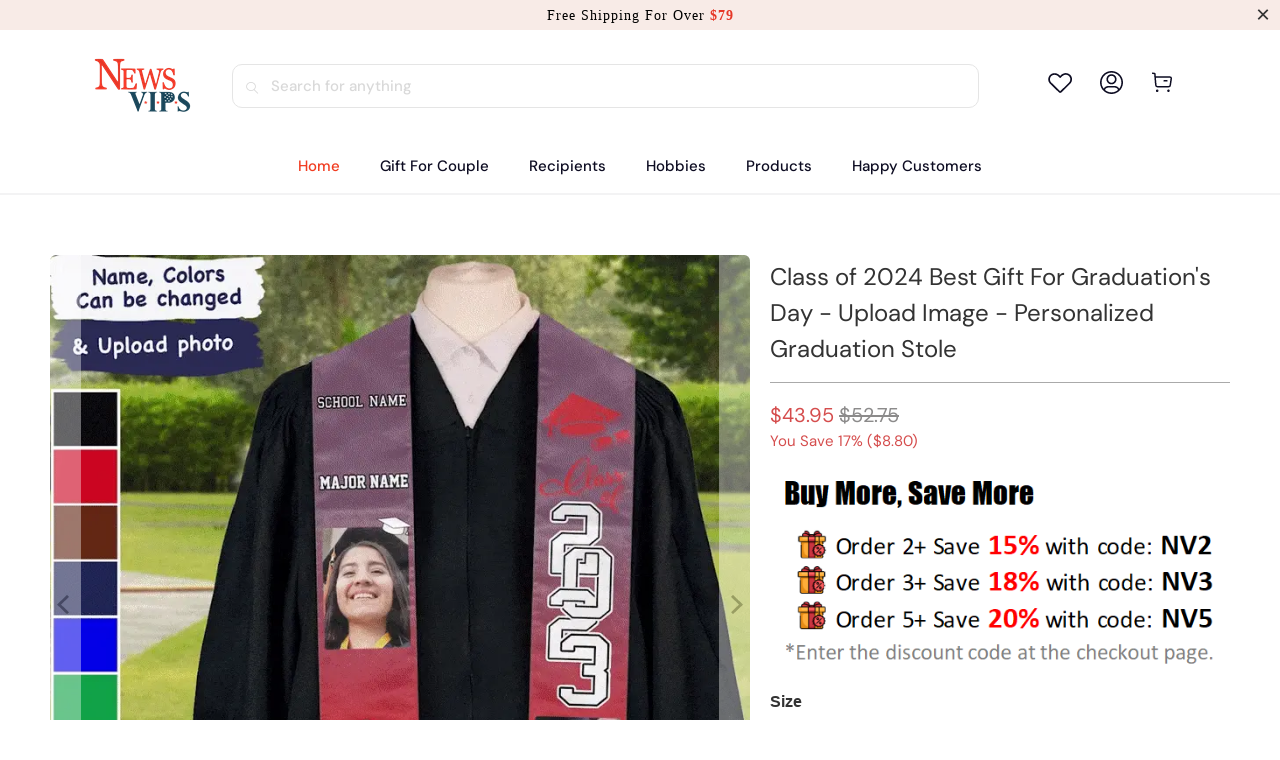

--- FILE ---
content_type: text/html; charset=utf-8
request_url: https://www.newsvips.com/products/class-of-2023-best-gift-for-graduations-day-upload-image-personalized-graduation-stole
body_size: 47041
content:


 <!DOCTYPE html>
<html class="no-js no-touch" lang="en"> <head> <meta charset="utf-8"> <meta http-equiv="cleartype" content="on"> <meta name="robots" content="index,follow"> <!-- Mobile Specific Metas --> <meta name="HandheldFriendly" content="True"> <meta name="MobileOptimized" content="320"> <meta name="viewport" content="width=device-width,initial-scale=1"> <meta name="theme-color" content="#ffffff"> <title>
      Class of 2024 Best Gift For Graduation&#39;s Day - Upload Image - Personal - newsvips</title> <meta name="description" content="Description: Get our personalized Custom Graduation Stoles made for graduation and remember the golden time with this meaningful gift ideas! PREVIEW: Enter your Name, School Name. Choose Color and Upload Photo. Then click [Preview Your Personalization] to see the preview. Please double check your options before purchas"/> <!-- Preconnect Domains --> <link rel="preconnect" href="https://fonts.shopifycdn.com" /> <link rel="preconnect" href="https://cdn.shopify.com" /> <link rel="preconnect" href="https://v.shopify.com" /> <link rel="preconnect" href="https://cdn.shopifycloud.com" /> <link rel="preconnect" href="https://monorail-edge.shopifysvc.com"> <!-- fallback for browsers that don't support preconnect --> <link rel="dns-prefetch" href="https://fonts.shopifycdn.com" /> <link rel="dns-prefetch" href="https://cdn.shopify.com" /> <link rel="dns-prefetch" href="https://v.shopify.com" /> <link rel="dns-prefetch" href="https://cdn.shopifycloud.com" /> <link rel="dns-prefetch" href="https://monorail-edge.shopifysvc.com"> <!-- Preload Assets --> <link rel="preload" href="//www.newsvips.com/cdn/shop/t/14/assets/fancybox.css?v=19278034316635137701747880951" as="style"> <link rel="preload" href="//www.newsvips.com/cdn/shop/t/14/assets/styles.css?v=103779923111320181911756262047" as="style"> <link rel="preload" href="//www.newsvips.com/cdn/shop/t/14/assets/home-sliderd-sch.css?v=36902247815461123441747880951" as="style"> <link rel="preload" href="//www.newsvips.com/cdn/shop/t/14/assets/jquery.min.js?v=81049236547974671631747880951" as="script"> <link rel="preload" href="//www.newsvips.com/cdn/shop/t/14/assets/vendors.js?v=51772124549495699811747880951" as="script"> <link rel="preload" href="//www.newsvips.com/cdn/shop/t/14/assets/sections.js?v=110831473154942433161747880951" as="script"> <link rel="preload" href="//www.newsvips.com/cdn/shop/t/14/assets/utilities.js?v=130542983593295147021747880951" as="script"> <link rel="preload" href="//www.newsvips.com/cdn/shop/t/14/assets/app.js?v=122820809510149809421747880951" as="script"> <!-- Stylesheet for Fancybox library --> <link href="//www.newsvips.com/cdn/shop/t/14/assets/fancybox.css?v=19278034316635137701747880951" rel="stylesheet" type="text/css" media="all" /> <!-- Stylesheets for  --> <link href="//www.newsvips.com/cdn/shop/t/14/assets/styles.css?v=103779923111320181911756262047" rel="stylesheet" type="text/css" media="all" /> <!-- Stylesheets for  --> <link href="//www.newsvips.com/cdn/shop/t/14/assets/home-sliderd-sch.css?v=36902247815461123441747880951" rel="stylesheet" type="text/css" media="all" /> <script>
      window.lazySizesConfig = window.lazySizesConfig || {};

      lazySizesConfig.expand = 300;
      lazySizesConfig.loadHidden = false;

      /*! lazysizes - v5.2.2 - bgset plugin */
      !function(e,t){var a=function(){t(e.lazySizes),e.removeEventListener("lazyunveilread",a,!0)};t=t.bind(null,e,e.document),"object"==typeof module&&module.exports?t(require("lazysizes")):"function"==typeof define&&define.amd?define(["lazysizes"],t):e.lazySizes?a():e.addEventListener("lazyunveilread",a,!0)}(window,function(e,z,g){"use strict";var c,y,b,f,i,s,n,v,m;e.addEventListener&&(c=g.cfg,y=/\s+/g,b=/\s*\|\s+|\s+\|\s*/g,f=/^(.+?)(?:\s+\[\s*(.+?)\s*\])(?:\s+\[\s*(.+?)\s*\])?$/,i=/^\s*\(*\s*type\s*:\s*(.+?)\s*\)*\s*$/,s=/\(|\)|'/,n={contain:1,cover:1},v=function(e,t){var a;t&&((a=t.match(i))&&a[1]?e.setAttribute("type",a[1]):e.setAttribute("media",c.customMedia[t]||t))},m=function(e){var t,a,i,r;e.target._lazybgset&&(a=(t=e.target)._lazybgset,(i=t.currentSrc||t.src)&&((r=g.fire(a,"bgsetproxy",{src:i,useSrc:s.test(i)?JSON.stringify(i):i})).defaultPrevented||(a.style.backgroundImage="url("+r.detail.useSrc+")")),t._lazybgsetLoading&&(g.fire(a,"_lazyloaded",{},!1,!0),delete t._lazybgsetLoading))},addEventListener("lazybeforeunveil",function(e){var t,a,i,r,s,n,l,d,o,u;!e.defaultPrevented&&(t=e.target.getAttribute("data-bgset"))&&(o=e.target,(u=z.createElement("img")).alt="",u._lazybgsetLoading=!0,e.detail.firesLoad=!0,a=t,i=o,r=u,s=z.createElement("picture"),n=i.getAttribute(c.sizesAttr),l=i.getAttribute("data-ratio"),d=i.getAttribute("data-optimumx"),i._lazybgset&&i._lazybgset.parentNode==i&&i.removeChild(i._lazybgset),Object.defineProperty(r,"_lazybgset",{value:i,writable:!0}),Object.defineProperty(i,"_lazybgset",{value:s,writable:!0}),a=a.replace(y," ").split(b),s.style.display="none",r.className=c.lazyClass,1!=a.length||n||(n="auto"),a.forEach(function(e){var t,a=z.createElement("source");n&&"auto"!=n&&a.setAttribute("sizes",n),(t=e.match(f))?(a.setAttribute(c.srcsetAttr,t[1]),v(a,t[2]),v(a,t[3])):a.setAttribute(c.srcsetAttr,e),s.appendChild(a)}),n&&(r.setAttribute(c.sizesAttr,n),i.removeAttribute(c.sizesAttr),i.removeAttribute("sizes")),d&&r.setAttribute("data-optimumx",d),l&&r.setAttribute("data-ratio",l),s.appendChild(r),i.appendChild(s),setTimeout(function(){g.loader.unveil(u),g.rAF(function(){g.fire(u,"_lazyloaded",{},!0,!0),u.complete&&m({target:u})})}))}),z.addEventListener("load",m,!0),e.addEventListener("lazybeforesizes",function(e){var t,a,i,r;e.detail.instance==g&&e.target._lazybgset&&e.detail.dataAttr&&(t=e.target._lazybgset,i=t,r=(getComputedStyle(i)||{getPropertyValue:function(){}}).getPropertyValue("background-size"),!n[r]&&n[i.style.backgroundSize]&&(r=i.style.backgroundSize),n[a=r]&&(e.target._lazysizesParentFit=a,g.rAF(function(){e.target.setAttribute("data-parent-fit",a),e.target._lazysizesParentFit&&delete e.target._lazysizesParentFit})))},!0),z.documentElement.addEventListener("lazybeforesizes",function(e){var t,a;!e.defaultPrevented&&e.target._lazybgset&&e.detail.instance==g&&(e.detail.width=(t=e.target._lazybgset,a=g.gW(t,t.parentNode),(!t._lazysizesWidth||a>t._lazysizesWidth)&&(t._lazysizesWidth=a),t._lazysizesWidth))}))});

      /*! lazysizes - v5.2.2 */
      !function(e){var t=function(u,D,f){"use strict";var k,H;if(function(){var e;var t={lazyClass:"lazyload",loadedClass:"lazyloaded",loadingClass:"lazyloading",preloadClass:"lazypreload",errorClass:"lazyerror",autosizesClass:"lazyautosizes",srcAttr:"data-src",srcsetAttr:"data-srcset",sizesAttr:"data-sizes",minSize:40,customMedia:{},init:true,expFactor:1.5,hFac:.8,loadMode:2,loadHidden:true,ricTimeout:0,throttleDelay:125};H=u.lazySizesConfig||u.lazysizesConfig||{};for(e in t){if(!(e in H)){H[e]=t[e]}}}(),!D||!D.getElementsByClassName){return{init:function(){},cfg:H,noSupport:true}}var O=D.documentElement,a=u.HTMLPictureElement,P="addEventListener",$="getAttribute",q=u[P].bind(u),I=u.setTimeout,U=u.requestAnimationFrame||I,l=u.requestIdleCallback,j=/^picture$/i,r=["load","error","lazyincluded","_lazyloaded"],i={},G=Array.prototype.forEach,J=function(e,t){if(!i[t]){i[t]=new RegExp("(\\s|^)"+t+"(\\s|$)")}return i[t].test(e[$]("class")||"")&&i[t]},K=function(e,t){if(!J(e,t)){e.setAttribute("class",(e[$]("class")||"").trim()+" "+t)}},Q=function(e,t){var i;if(i=J(e,t)){e.setAttribute("class",(e[$]("class")||"").replace(i," "))}},V=function(t,i,e){var a=e?P:"removeEventListener";if(e){V(t,i)}r.forEach(function(e){t[a](e,i)})},X=function(e,t,i,a,r){var n=D.createEvent("Event");if(!i){i={}}i.instance=k;n.initEvent(t,!a,!r);n.detail=i;e.dispatchEvent(n);return n},Y=function(e,t){var i;if(!a&&(i=u.picturefill||H.pf)){if(t&&t.src&&!e[$]("srcset")){e.setAttribute("srcset",t.src)}i({reevaluate:true,elements:[e]})}else if(t&&t.src){e.src=t.src}},Z=function(e,t){return(getComputedStyle(e,null)||{})[t]},s=function(e,t,i){i=i||e.offsetWidth;while(i<H.minSize&&t&&!e._lazysizesWidth){i=t.offsetWidth;t=t.parentNode}return i},ee=function(){var i,a;var t=[];var r=[];var n=t;var s=function(){var e=n;n=t.length?r:t;i=true;a=false;while(e.length){e.shift()()}i=false};var e=function(e,t){if(i&&!t){e.apply(this,arguments)}else{n.push(e);if(!a){a=true;(D.hidden?I:U)(s)}}};e._lsFlush=s;return e}(),te=function(i,e){return e?function(){ee(i)}:function(){var e=this;var t=arguments;ee(function(){i.apply(e,t)})}},ie=function(e){var i;var a=0;var r=H.throttleDelay;var n=H.ricTimeout;var t=function(){i=false;a=f.now();e()};var s=l&&n>49?function(){l(t,{timeout:n});if(n!==H.ricTimeout){n=H.ricTimeout}}:te(function(){I(t)},true);return function(e){var t;if(e=e===true){n=33}if(i){return}i=true;t=r-(f.now()-a);if(t<0){t=0}if(e||t<9){s()}else{I(s,t)}}},ae=function(e){var t,i;var a=99;var r=function(){t=null;e()};var n=function(){var e=f.now()-i;if(e<a){I(n,a-e)}else{(l||r)(r)}};return function(){i=f.now();if(!t){t=I(n,a)}}},e=function(){var v,m,c,h,e;var y,z,g,p,C,b,A;var n=/^img$/i;var d=/^iframe$/i;var E="onscroll"in u&&!/(gle|ing)bot/.test(navigator.userAgent);var _=0;var w=0;var N=0;var M=-1;var x=function(e){N--;if(!e||N<0||!e.target){N=0}};var W=function(e){if(A==null){A=Z(D.body,"visibility")=="hidden"}return A||!(Z(e.parentNode,"visibility")=="hidden"&&Z(e,"visibility")=="hidden")};var S=function(e,t){var i;var a=e;var r=W(e);g-=t;b+=t;p-=t;C+=t;while(r&&(a=a.offsetParent)&&a!=D.body&&a!=O){r=(Z(a,"opacity")||1)>0;if(r&&Z(a,"overflow")!="visible"){i=a.getBoundingClientRect();r=C>i.left&&p<i.right&&b>i.top-1&&g<i.bottom+1}}return r};var t=function(){var e,t,i,a,r,n,s,l,o,u,f,c;var d=k.elements;if((h=H.loadMode)&&N<8&&(e=d.length)){t=0;M++;for(;t<e;t++){if(!d[t]||d[t]._lazyRace){continue}if(!E||k.prematureUnveil&&k.prematureUnveil(d[t])){R(d[t]);continue}if(!(l=d[t][$]("data-expand"))||!(n=l*1)){n=w}if(!u){u=!H.expand||H.expand<1?O.clientHeight>500&&O.clientWidth>500?500:370:H.expand;k._defEx=u;f=u*H.expFactor;c=H.hFac;A=null;if(w<f&&N<1&&M>2&&h>2&&!D.hidden){w=f;M=0}else if(h>1&&M>1&&N<6){w=u}else{w=_}}if(o!==n){y=innerWidth+n*c;z=innerHeight+n;s=n*-1;o=n}i=d[t].getBoundingClientRect();if((b=i.bottom)>=s&&(g=i.top)<=z&&(C=i.right)>=s*c&&(p=i.left)<=y&&(b||C||p||g)&&(H.loadHidden||W(d[t]))&&(m&&N<3&&!l&&(h<3||M<4)||S(d[t],n))){R(d[t]);r=true;if(N>9){break}}else if(!r&&m&&!a&&N<4&&M<4&&h>2&&(v[0]||H.preloadAfterLoad)&&(v[0]||!l&&(b||C||p||g||d[t][$](H.sizesAttr)!="auto"))){a=v[0]||d[t]}}if(a&&!r){R(a)}}};var i=ie(t);var B=function(e){var t=e.target;if(t._lazyCache){delete t._lazyCache;return}x(e);K(t,H.loadedClass);Q(t,H.loadingClass);V(t,L);X(t,"lazyloaded")};var a=te(B);var L=function(e){a({target:e.target})};var T=function(t,i){try{t.contentWindow.location.replace(i)}catch(e){t.src=i}};var F=function(e){var t;var i=e[$](H.srcsetAttr);if(t=H.customMedia[e[$]("data-media")||e[$]("media")]){e.setAttribute("media",t)}if(i){e.setAttribute("srcset",i)}};var s=te(function(t,e,i,a,r){var n,s,l,o,u,f;if(!(u=X(t,"lazybeforeunveil",e)).defaultPrevented){if(a){if(i){K(t,H.autosizesClass)}else{t.setAttribute("sizes",a)}}s=t[$](H.srcsetAttr);n=t[$](H.srcAttr);if(r){l=t.parentNode;o=l&&j.test(l.nodeName||"")}f=e.firesLoad||"src"in t&&(s||n||o);u={target:t};K(t,H.loadingClass);if(f){clearTimeout(c);c=I(x,2500);V(t,L,true)}if(o){G.call(l.getElementsByTagName("source"),F)}if(s){t.setAttribute("srcset",s)}else if(n&&!o){if(d.test(t.nodeName)){T(t,n)}else{t.src=n}}if(r&&(s||o)){Y(t,{src:n})}}if(t._lazyRace){delete t._lazyRace}Q(t,H.lazyClass);ee(function(){var e=t.complete&&t.naturalWidth>1;if(!f||e){if(e){K(t,"ls-is-cached")}B(u);t._lazyCache=true;I(function(){if("_lazyCache"in t){delete t._lazyCache}},9)}if(t.loading=="lazy"){N--}},true)});var R=function(e){if(e._lazyRace){return}var t;var i=n.test(e.nodeName);var a=i&&(e[$](H.sizesAttr)||e[$]("sizes"));var r=a=="auto";if((r||!m)&&i&&(e[$]("src")||e.srcset)&&!e.complete&&!J(e,H.errorClass)&&J(e,H.lazyClass)){return}t=X(e,"lazyunveilread").detail;if(r){re.updateElem(e,true,e.offsetWidth)}e._lazyRace=true;N++;s(e,t,r,a,i)};var r=ae(function(){H.loadMode=3;i()});var l=function(){if(H.loadMode==3){H.loadMode=2}r()};var o=function(){if(m){return}if(f.now()-e<999){I(o,999);return}m=true;H.loadMode=3;i();q("scroll",l,true)};return{_:function(){e=f.now();k.elements=D.getElementsByClassName(H.lazyClass);v=D.getElementsByClassName(H.lazyClass+" "+H.preloadClass);q("scroll",i,true);q("resize",i,true);q("pageshow",function(e){if(e.persisted){var t=D.querySelectorAll("."+H.loadingClass);if(t.length&&t.forEach){U(function(){t.forEach(function(e){if(e.complete){R(e)}})})}}});if(u.MutationObserver){new MutationObserver(i).observe(O,{childList:true,subtree:true,attributes:true})}else{O[P]("DOMNodeInserted",i,true);O[P]("DOMAttrModified",i,true);setInterval(i,999)}q("hashchange",i,true);["focus","mouseover","click","load","transitionend","animationend"].forEach(function(e){D[P](e,i,true)});if(/d$|^c/.test(D.readyState)){o()}else{q("load",o);D[P]("DOMContentLoaded",i);I(o,2e4)}if(k.elements.length){t();ee._lsFlush()}else{i()}},checkElems:i,unveil:R,_aLSL:l}}(),re=function(){var i;var n=te(function(e,t,i,a){var r,n,s;e._lazysizesWidth=a;a+="px";e.setAttribute("sizes",a);if(j.test(t.nodeName||"")){r=t.getElementsByTagName("source");for(n=0,s=r.length;n<s;n++){r[n].setAttribute("sizes",a)}}if(!i.detail.dataAttr){Y(e,i.detail)}});var a=function(e,t,i){var a;var r=e.parentNode;if(r){i=s(e,r,i);a=X(e,"lazybeforesizes",{width:i,dataAttr:!!t});if(!a.defaultPrevented){i=a.detail.width;if(i&&i!==e._lazysizesWidth){n(e,r,a,i)}}}};var e=function(){var e;var t=i.length;if(t){e=0;for(;e<t;e++){a(i[e])}}};var t=ae(e);return{_:function(){i=D.getElementsByClassName(H.autosizesClass);q("resize",t)},checkElems:t,updateElem:a}}(),t=function(){if(!t.i&&D.getElementsByClassName){t.i=true;re._();e._()}};return I(function(){H.init&&t()}),k={cfg:H,autoSizer:re,loader:e,init:t,uP:Y,aC:K,rC:Q,hC:J,fire:X,gW:s,rAF:ee}}(e,e.document,Date);e.lazySizes=t,"object"==typeof module&&module.exports&&(module.exports=t)}("undefined"!=typeof window?window:{});</script> <!-- Icons --> <link rel="shortcut icon" type="image/x-icon" href="//www.newsvips.com/cdn/shop/files/newsvips_logo__100_a9406730-e092-49ab-878f-4186dff0d0a0_180x180.png?v=1684143321"> <link rel="apple-touch-icon" href="//www.newsvips.com/cdn/shop/files/newsvips_logo__100_a9406730-e092-49ab-878f-4186dff0d0a0_180x180.png?v=1684143321"/> <link rel="apple-touch-icon" sizes="57x57" href="//www.newsvips.com/cdn/shop/files/newsvips_logo__100_a9406730-e092-49ab-878f-4186dff0d0a0_57x57.png?v=1684143321"/> <link rel="apple-touch-icon" sizes="60x60" href="//www.newsvips.com/cdn/shop/files/newsvips_logo__100_a9406730-e092-49ab-878f-4186dff0d0a0_60x60.png?v=1684143321"/> <link rel="apple-touch-icon" sizes="72x72" href="//www.newsvips.com/cdn/shop/files/newsvips_logo__100_a9406730-e092-49ab-878f-4186dff0d0a0_72x72.png?v=1684143321"/> <link rel="apple-touch-icon" sizes="76x76" href="//www.newsvips.com/cdn/shop/files/newsvips_logo__100_a9406730-e092-49ab-878f-4186dff0d0a0_76x76.png?v=1684143321"/> <link rel="apple-touch-icon" sizes="114x114" href="//www.newsvips.com/cdn/shop/files/newsvips_logo__100_a9406730-e092-49ab-878f-4186dff0d0a0_114x114.png?v=1684143321"/> <link rel="apple-touch-icon" sizes="180x180" href="//www.newsvips.com/cdn/shop/files/newsvips_logo__100_a9406730-e092-49ab-878f-4186dff0d0a0_180x180.png?v=1684143321"/> <link rel="apple-touch-icon" sizes="228x228" href="//www.newsvips.com/cdn/shop/files/newsvips_logo__100_a9406730-e092-49ab-878f-4186dff0d0a0_228x228.png?v=1684143321"/> <link rel="canonical" href="https://www.newsvips.com/products/class-of-2023-best-gift-for-graduations-day-upload-image-personalized-graduation-stole"/> <script src="//www.newsvips.com/cdn/shop/t/14/assets/jquery.min.js?v=81049236547974671631747880951" defer></script> <script>
      window.PXUTheme = window.PXUTheme || {};
      window.PXUTheme.version = '1.0.0';
      window.PXUTheme.name = 'newsvips';</script>
    


    
<template id="price-ui"><span class="price " data-price></span><span class="compare-at-price" data-compare-at-price></span><span class="unit-pricing" data-unit-pricing></span></template> <template id="price-ui-badge"><div class="price-ui-badge__sticker price-ui-badge__sticker--"> <span class="price-ui-badge__sticker-text" data-badge></span></div></template> <template id="price-ui__price"><span class="money" data-price></span></template> <template id="price-ui__price-range"><span class="price-min" data-price-min><span class="money" data-price></span></span> - <span class="price-max" data-price-max><span class="money" data-price></span></span></template> <template id="price-ui__unit-pricing"><span class="unit-quantity" data-unit-quantity></span> | <span class="unit-price" data-unit-price><span class="money" data-price></span></span> / <span class="unit-measurement" data-unit-measurement></span></template> <template id="price-ui-badge__percent-savings-range">Save up to <span data-price-percent></span>%</template> <template id="price-ui-badge__percent-savings">Save <span data-price-percent></span>%</template> <template id="price-ui-badge__price-savings-range">Save up to <span class="money" data-price></span></template> <template id="price-ui-badge__price-savings">Save <span class="money" data-price></span></template> <template id="price-ui-badge__on-sale">Sale</template> <template id="price-ui-badge__sold-out">Sold out</template> <template id="price-ui-badge__in-stock">In stock</template> <script>
      
window.PXUTheme = window.PXUTheme || {};


window.PXUTheme.theme_settings = {};
window.PXUTheme.currency = {};
window.PXUTheme.routes = window.PXUTheme.routes || {};


window.PXUTheme.theme_settings.display_tos_checkbox = false;
window.PXUTheme.theme_settings.go_to_checkout = true;
window.PXUTheme.theme_settings.cart_action = "redirect_cart";
window.PXUTheme.theme_settings.cart_shipping_calculator = false;


window.PXUTheme.theme_settings.collection_swatches = false;
window.PXUTheme.theme_settings.collection_secondary_image = false;


window.PXUTheme.currency.show_multiple_currencies = false;
window.PXUTheme.currency.shop_currency = "USD";
window.PXUTheme.currency.default_currency = "USD";
window.PXUTheme.currency.display_format = "money_format";
window.PXUTheme.currency.money_format = "${{amount}}";
window.PXUTheme.currency.money_format_no_currency = "${{amount}}";
window.PXUTheme.currency.money_format_currency = "${{amount}} USD";
window.PXUTheme.currency.native_multi_currency = false;
window.PXUTheme.currency.iso_code = "USD";
window.PXUTheme.currency.symbol = "$";


window.PXUTheme.theme_settings.display_inventory_left = false;
window.PXUTheme.theme_settings.inventory_threshold = 10;
window.PXUTheme.theme_settings.limit_quantity = false;


window.PXUTheme.theme_settings.menu_position = null;


window.PXUTheme.theme_settings.newsletter_popup = false;
window.PXUTheme.theme_settings.newsletter_popup_days = "14";
window.PXUTheme.theme_settings.newsletter_popup_mobile = false;
window.PXUTheme.theme_settings.newsletter_popup_seconds = 0;


window.PXUTheme.theme_settings.pagination_type = "load_more";


window.PXUTheme.theme_settings.enable_shopify_collection_badges = false;
window.PXUTheme.theme_settings.quick_shop_thumbnail_position = null;
window.PXUTheme.theme_settings.product_form_style = "radio";
window.PXUTheme.theme_settings.sale_banner_enabled = false;
window.PXUTheme.theme_settings.display_savings = false;
window.PXUTheme.theme_settings.display_sold_out_price = false;
window.PXUTheme.theme_settings.free_text = "Free";
window.PXUTheme.theme_settings.video_looping = null;
window.PXUTheme.theme_settings.quick_shop_style = "popup";
window.PXUTheme.theme_settings.hover_enabled = false;


window.PXUTheme.routes.cart_url = "/cart";
window.PXUTheme.routes.root_url = "/";
window.PXUTheme.routes.search_url = "/search";
window.PXUTheme.routes.all_products_collection_url = "/collections/all";


window.PXUTheme.theme_settings.image_loading_style = "color";


window.PXUTheme.theme_settings.search_option = "product";
window.PXUTheme.theme_settings.search_items_to_display = 5;
window.PXUTheme.theme_settings.enable_autocomplete = true;


window.PXUTheme.theme_settings.page_dots_enabled = false;
window.PXUTheme.theme_settings.slideshow_arrow_size = "light";


window.PXUTheme.theme_settings.quick_shop_enabled = false;


window.PXUTheme.translation = {};


window.PXUTheme.translation.agree_to_terms_warning = "You must agree with the terms and conditions to checkout.";
window.PXUTheme.translation.one_item_left = "item left";
window.PXUTheme.translation.items_left_text = "items left";
window.PXUTheme.translation.cart_savings_text = "Total Savings";
window.PXUTheme.translation.cart_discount_text = "Discount";
window.PXUTheme.translation.cart_subtotal_text = "Subtotal";
window.PXUTheme.translation.cart_remove_text = "Remove";
window.PXUTheme.translation.cart_free_text = "Free";


window.PXUTheme.translation.newsletter_success_text = "Thank you for joining our mailing list!";


window.PXUTheme.translation.notify_email = "Enter your email address...";
window.PXUTheme.translation.notify_email_value = "Translation missing: en.contact.fields.email";
window.PXUTheme.translation.notify_email_send = "Send";
window.PXUTheme.translation.notify_message_first = "Please notify me when ";
window.PXUTheme.translation.notify_message_last = " becomes available - ";
window.PXUTheme.translation.notify_success_text = "Thanks! We will notify you when this product becomes available!";


window.PXUTheme.translation.add_to_cart = "Add to Cart";
window.PXUTheme.translation.coming_soon_text = "Coming Soon";
window.PXUTheme.translation.sold_out_text = "Sold Out";
window.PXUTheme.translation.sale_text = "Sale";
window.PXUTheme.translation.savings_text = "You Save";
window.PXUTheme.translation.from_text = "from";
window.PXUTheme.translation.new_text = "New";
window.PXUTheme.translation.pre_order_text = "Pre-Order";
window.PXUTheme.translation.unavailable_text = "Unavailable";


window.PXUTheme.translation.all_results = "View all results";
window.PXUTheme.translation.no_results = "Sorry, no results!";


window.PXUTheme.media_queries = {};
window.PXUTheme.media_queries.small = window.matchMedia( "(max-width: 480px)" );
window.PXUTheme.media_queries.medium = window.matchMedia( "(max-width: 798px)" );
window.PXUTheme.media_queries.large = window.matchMedia( "(min-width: 799px)" );
window.PXUTheme.media_queries.larger = window.matchMedia( "(min-width: 960px)" );
window.PXUTheme.media_queries.xlarge = window.matchMedia( "(min-width: 1200px)" );
window.PXUTheme.media_queries.ie10 = window.matchMedia( "all and (-ms-high-contrast: none), (-ms-high-contrast: active)" );
window.PXUTheme.media_queries.tablet = window.matchMedia( "only screen and (min-width: 799px) and (max-width: 1024px)" );
window.PXUTheme.media_queries.mobile_and_tablet = window.matchMedia( "(max-width: 1024px)" );</script> <script src="//www.newsvips.com/cdn/shop/t/14/assets/vendors.js?v=51772124549495699811747880951" defer></script> <script src="//www.newsvips.com/cdn/shop/t/14/assets/sections.js?v=110831473154942433161747880951" defer></script> <script src="//www.newsvips.com/cdn/shop/t/14/assets/utilities.js?v=130542983593295147021747880951" defer></script> <script src="//www.newsvips.com/cdn/shop/t/14/assets/app.js?v=122820809510149809421747880951" defer></script> <script src="//www.newsvips.com/cdn/shop/t/14/assets/customily_sch.js?v=32794277030706206311747880951" defer></script> <script src="//www.newsvips.com/cdn/shop/t/14/assets/instantclick.min.js?v=20092422000980684151747880951" data-no-instant defer></script> <script data-no-instant>
        window.addEventListener('DOMContentLoaded', function() {

          function inIframe() {
            try {
              return window.self !== window.top;
            } catch (e) {
              return true;
            }
          }

          if (!inIframe()){
            InstantClick.on('change', function() {

              $('head script[src*="shopify"]').each(function() {
                var script = document.createElement('script');
                script.type = 'text/javascript';
                script.src = $(this).attr('src');

                $('body').append(script);
              });

              $('body').removeClass('fancybox-active');
              $.fancybox.destroy();

              InstantClick.init();

            });
          }
        });</script> <script></script> <script>window.performance && window.performance.mark && window.performance.mark('shopify.content_for_header.start');</script><meta id="shopify-digital-wallet" name="shopify-digital-wallet" content="/60673163494/digital_wallets/dialog">
<meta name="shopify-checkout-api-token" content="c260df5e754a1b16ef4f3981c4f83da4">
<meta id="in-context-paypal-metadata" data-shop-id="60673163494" data-venmo-supported="true" data-environment="production" data-locale="en_US" data-paypal-v4="true" data-currency="USD">
<link rel="alternate" type="application/json+oembed" href="https://www.newsvips.com/products/class-of-2023-best-gift-for-graduations-day-upload-image-personalized-graduation-stole.oembed">
<script async="async" src="/checkouts/internal/preloads.js?locale=en-US"></script>
<script id="shopify-features" type="application/json">{"accessToken":"c260df5e754a1b16ef4f3981c4f83da4","betas":["rich-media-storefront-analytics"],"domain":"www.newsvips.com","predictiveSearch":true,"shopId":60673163494,"locale":"en"}</script>
<script>var Shopify = Shopify || {};
Shopify.shop = "newsvips.myshopify.com";
Shopify.locale = "en";
Shopify.currency = {"active":"USD","rate":"1.0"};
Shopify.country = "US";
Shopify.theme = {"name":"ldd-dev-0522-移除PP埋点","id":149926969574,"schema_name":"newsvips","schema_version":"5.0.6","theme_store_id":null,"role":"main"};
Shopify.theme.handle = "null";
Shopify.theme.style = {"id":null,"handle":null};
Shopify.cdnHost = "www.newsvips.com/cdn";
Shopify.routes = Shopify.routes || {};
Shopify.routes.root = "/";</script>
<script type="module">!function(o){(o.Shopify=o.Shopify||{}).modules=!0}(window);</script>
<script>!function(o){function n(){var o=[];function n(){o.push(Array.prototype.slice.apply(arguments))}return n.q=o,n}var t=o.Shopify=o.Shopify||{};t.loadFeatures=n(),t.autoloadFeatures=n()}(window);</script>
<script id="shop-js-analytics" type="application/json">{"pageType":"product"}</script>
<script defer="defer" async type="module" src="//www.newsvips.com/cdn/shopifycloud/shop-js/modules/v2/client.init-shop-cart-sync_BT-GjEfc.en.esm.js"></script>
<script defer="defer" async type="module" src="//www.newsvips.com/cdn/shopifycloud/shop-js/modules/v2/chunk.common_D58fp_Oc.esm.js"></script>
<script defer="defer" async type="module" src="//www.newsvips.com/cdn/shopifycloud/shop-js/modules/v2/chunk.modal_xMitdFEc.esm.js"></script>
<script type="module">
  await import("//www.newsvips.com/cdn/shopifycloud/shop-js/modules/v2/client.init-shop-cart-sync_BT-GjEfc.en.esm.js");
await import("//www.newsvips.com/cdn/shopifycloud/shop-js/modules/v2/chunk.common_D58fp_Oc.esm.js");
await import("//www.newsvips.com/cdn/shopifycloud/shop-js/modules/v2/chunk.modal_xMitdFEc.esm.js");

  window.Shopify.SignInWithShop?.initShopCartSync?.({"fedCMEnabled":true,"windoidEnabled":true});

</script>
<script>(function() {
  var isLoaded = false;
  function asyncLoad() {
    if (isLoaded) return;
    isLoaded = true;
    var urls = ["https:\/\/loox.io\/widget\/Nk-ZPEizZ2\/loox.1646900544817.js?shop=newsvips.myshopify.com","https:\/\/d39va5bdt61idd.cloudfront.net\/carttrack.js?id=1573\u0026shop=newsvips.myshopify.com","https:\/\/d39va5bdt61idd.cloudfront.net\/cartAnimate.js?id=m33un6sp\u0026shop=newsvips.myshopify.com"];
    for (var i = 0; i <urls.length; i++) {
      var s = document.createElement('script');
      s.type = 'text/javascript';
      s.async = true;
      s.src = urls[i];
      var x = document.getElementsByTagName('script')[0];
      x.parentNode.insertBefore(s, x);
    }
  };
  if(window.attachEvent) {
    window.attachEvent('onload', asyncLoad);
  } else {
    window.addEventListener('load', asyncLoad, false);
  }
})();</script>
<script id="__st">var __st={"a":60673163494,"offset":-18000,"reqid":"a1408ab2-37c7-46c6-9677-18a547522928-1769362263","pageurl":"www.newsvips.com\/products\/class-of-2023-best-gift-for-graduations-day-upload-image-personalized-graduation-stole","u":"f276618482a9","p":"product","rtyp":"product","rid":8156082176230};</script>
<script>window.ShopifyPaypalV4VisibilityTracking = true;</script>
<script id="captcha-bootstrap">!function(){'use strict';const t='contact',e='account',n='new_comment',o=[[t,t],['blogs',n],['comments',n],[t,'customer']],c=[[e,'customer_login'],[e,'guest_login'],[e,'recover_customer_password'],[e,'create_customer']],r=t=>t.map((([t,e])=>`form[action*='/${t}']:not([data-nocaptcha='true']) input[name='form_type'][value='${e}']`)).join(','),a=t=>()=>t?[...document.querySelectorAll(t)].map((t=>t.form)):[];function s(){const t=[...o],e=r(t);return a(e)}const i='password',u='form_key',d=['recaptcha-v3-token','g-recaptcha-response','h-captcha-response',i],f=()=>{try{return window.sessionStorage}catch{return}},m='__shopify_v',_=t=>t.elements[u];function p(t,e,n=!1){try{const o=window.sessionStorage,c=JSON.parse(o.getItem(e)),{data:r}=function(t){const{data:e,action:n}=t;return t[m]||n?{data:e,action:n}:{data:t,action:n}}(c);for(const[e,n]of Object.entries(r))t.elements[e]&&(t.elements[e].value=n);n&&o.removeItem(e)}catch(o){console.error('form repopulation failed',{error:o})}}const l='form_type',E='cptcha';function T(t){t.dataset[E]=!0}const w=window,h=w.document,L='Shopify',v='ce_forms',y='captcha';let A=!1;((t,e)=>{const n=(g='f06e6c50-85a8-45c8-87d0-21a2b65856fe',I='https://cdn.shopify.com/shopifycloud/storefront-forms-hcaptcha/ce_storefront_forms_captcha_hcaptcha.v1.5.2.iife.js',D={infoText:'Protected by hCaptcha',privacyText:'Privacy',termsText:'Terms'},(t,e,n)=>{const o=w[L][v],c=o.bindForm;if(c)return c(t,g,e,D).then(n);var r;o.q.push([[t,g,e,D],n]),r=I,A||(h.body.append(Object.assign(h.createElement('script'),{id:'captcha-provider',async:!0,src:r})),A=!0)});var g,I,D;w[L]=w[L]||{},w[L][v]=w[L][v]||{},w[L][v].q=[],w[L][y]=w[L][y]||{},w[L][y].protect=function(t,e){n(t,void 0,e),T(t)},Object.freeze(w[L][y]),function(t,e,n,w,h,L){const[v,y,A,g]=function(t,e,n){const i=e?o:[],u=t?c:[],d=[...i,...u],f=r(d),m=r(i),_=r(d.filter((([t,e])=>n.includes(e))));return[a(f),a(m),a(_),s()]}(w,h,L),I=t=>{const e=t.target;return e instanceof HTMLFormElement?e:e&&e.form},D=t=>v().includes(t);t.addEventListener('submit',(t=>{const e=I(t);if(!e)return;const n=D(e)&&!e.dataset.hcaptchaBound&&!e.dataset.recaptchaBound,o=_(e),c=g().includes(e)&&(!o||!o.value);(n||c)&&t.preventDefault(),c&&!n&&(function(t){try{if(!f())return;!function(t){const e=f();if(!e)return;const n=_(t);if(!n)return;const o=n.value;o&&e.removeItem(o)}(t);const e=Array.from(Array(32),(()=>Math.random().toString(36)[2])).join('');!function(t,e){_(t)||t.append(Object.assign(document.createElement('input'),{type:'hidden',name:u})),t.elements[u].value=e}(t,e),function(t,e){const n=f();if(!n)return;const o=[...t.querySelectorAll(`input[type='${i}']`)].map((({name:t})=>t)),c=[...d,...o],r={};for(const[a,s]of new FormData(t).entries())c.includes(a)||(r[a]=s);n.setItem(e,JSON.stringify({[m]:1,action:t.action,data:r}))}(t,e)}catch(e){console.error('failed to persist form',e)}}(e),e.submit())}));const S=(t,e)=>{t&&!t.dataset[E]&&(n(t,e.some((e=>e===t))),T(t))};for(const o of['focusin','change'])t.addEventListener(o,(t=>{const e=I(t);D(e)&&S(e,y())}));const B=e.get('form_key'),M=e.get(l),P=B&&M;t.addEventListener('DOMContentLoaded',(()=>{const t=y();if(P)for(const e of t)e.elements[l].value===M&&p(e,B);[...new Set([...A(),...v().filter((t=>'true'===t.dataset.shopifyCaptcha))])].forEach((e=>S(e,t)))}))}(h,new URLSearchParams(w.location.search),n,t,e,['guest_login'])})(!0,!0)}();</script>
<script integrity="sha256-4kQ18oKyAcykRKYeNunJcIwy7WH5gtpwJnB7kiuLZ1E=" data-source-attribution="shopify.loadfeatures" defer="defer" src="//www.newsvips.com/cdn/shopifycloud/storefront/assets/storefront/load_feature-a0a9edcb.js" crossorigin="anonymous"></script>
<script data-source-attribution="shopify.dynamic_checkout.dynamic.init">var Shopify=Shopify||{};Shopify.PaymentButton=Shopify.PaymentButton||{isStorefrontPortableWallets:!0,init:function(){window.Shopify.PaymentButton.init=function(){};var t=document.createElement("script");t.src="https://www.newsvips.com/cdn/shopifycloud/portable-wallets/latest/portable-wallets.en.js",t.type="module",document.head.appendChild(t)}};
</script>
<script data-source-attribution="shopify.dynamic_checkout.buyer_consent">
  function portableWalletsHideBuyerConsent(e){var t=document.getElementById("shopify-buyer-consent"),n=document.getElementById("shopify-subscription-policy-button");t&&n&&(t.classList.add("hidden"),t.setAttribute("aria-hidden","true"),n.removeEventListener("click",e))}function portableWalletsShowBuyerConsent(e){var t=document.getElementById("shopify-buyer-consent"),n=document.getElementById("shopify-subscription-policy-button");t&&n&&(t.classList.remove("hidden"),t.removeAttribute("aria-hidden"),n.addEventListener("click",e))}window.Shopify?.PaymentButton&&(window.Shopify.PaymentButton.hideBuyerConsent=portableWalletsHideBuyerConsent,window.Shopify.PaymentButton.showBuyerConsent=portableWalletsShowBuyerConsent);
</script>
<script data-source-attribution="shopify.dynamic_checkout.cart.bootstrap">document.addEventListener("DOMContentLoaded",(function(){function t(){return document.querySelector("shopify-accelerated-checkout-cart, shopify-accelerated-checkout")}if(t())Shopify.PaymentButton.init();else{new MutationObserver((function(e,n){t()&&(Shopify.PaymentButton.init(),n.disconnect())})).observe(document.body,{childList:!0,subtree:!0})}}));
</script>
<link id="shopify-accelerated-checkout-styles" rel="stylesheet" media="screen" href="https://www.newsvips.com/cdn/shopifycloud/portable-wallets/latest/accelerated-checkout-backwards-compat.css" crossorigin="anonymous">
<style id="shopify-accelerated-checkout-cart">
        #shopify-buyer-consent {
  margin-top: 1em;
  display: inline-block;
  width: 100%;
}

#shopify-buyer-consent.hidden {
  display: none;
}

#shopify-subscription-policy-button {
  background: none;
  border: none;
  padding: 0;
  text-decoration: underline;
  font-size: inherit;
  cursor: pointer;
}

#shopify-subscription-policy-button::before {
  box-shadow: none;
}

      </style>

<script>window.performance && window.performance.mark && window.performance.mark('shopify.content_for_header.end');</script>

    

<meta name="author" content="newsvips">
<meta property="og:url" content="https://www.newsvips.com/products/class-of-2023-best-gift-for-graduations-day-upload-image-personalized-graduation-stole">
<meta property="og:site_name" content="newsvips"> <meta property="og:type" content="product"> <meta property="og:title" content="Class of 2024 Best Gift For Graduation&#39;s Day - Upload Image - Personalized Graduation Stole"> <meta property="og:image" content="https://www.newsvips.com/cdn/shop/products/Classof2023BestGiftForGraduation_sDay_yythkg_600x.gif?v=1677912466"> <meta property="og:image:secure_url" content="https://www.newsvips.com/cdn/shop/products/Classof2023BestGiftForGraduation_sDay_yythkg_600x.gif?v=1677912466"> <meta property="og:image:width" content="800"> <meta property="og:image:height" content="800"> <meta property="og:image" content="https://www.newsvips.com/cdn/shop/products/6.THUMB1_8097b6d4-cb49-4fee-9682-6bcfda1b1437_600x.jpg?v=1677912466"> <meta property="og:image:secure_url" content="https://www.newsvips.com/cdn/shop/products/6.THUMB1_8097b6d4-cb49-4fee-9682-6bcfda1b1437_600x.jpg?v=1677912466"> <meta property="og:image:width" content="1200"> <meta property="og:image:height" content="1200"> <meta property="og:image" content="https://www.newsvips.com/cdn/shop/products/6.THUMB2_bef5c7b9-3a1f-4e0a-bcb4-f302268a4c48_600x.jpg?v=1677912466"> <meta property="og:image:secure_url" content="https://www.newsvips.com/cdn/shop/products/6.THUMB2_bef5c7b9-3a1f-4e0a-bcb4-f302268a4c48_600x.jpg?v=1677912466"> <meta property="og:image:width" content="1200"> <meta property="og:image:height" content="1200"> <meta property="product:price:amount" content="43.95"> <meta property="product:price:currency" content="USD"> <meta property="og:description" content="Description: Get our personalized Custom Graduation Stoles made for graduation and remember the golden time with this meaningful gift ideas! PREVIEW: Enter your Name, School Name. Choose Color and Upload Photo. Then click [Preview Your Personalization] to see the preview. Please double check your options before purchas"> <meta name="twitter:site" content="@NewsVips2023">

<meta name="twitter:card" content="summary"> <meta name="twitter:title" content="Class of 2024 Best Gift For Graduation's Day - Upload Image - Personalized Graduation Stole"> <meta name="twitter:description" content="Description:
Get our personalized Custom Graduation Stoles made for graduation and remember the golden time with this meaningful gift ideas!
PREVIEW: 
Enter your Name, School Name. Choose Color and Upload Photo. Then click [Preview Your Personalization] to see the preview. Please double check your options before purchasing.
Our Products:

Style: Rectangle Stoles with Rounded Neck
Material: Silk
Size: Length: 6 Inch x 72 Inch
Note:

* Please allow 0-1cm error due to manual measurement. Please make sure you do not mind before you bought
* Due to the difference between different monitors, the picture may not reflect the actual color of the item.
"> <meta name="twitter:image" content="https://www.newsvips.com/cdn/shop/products/Classof2023BestGiftForGraduation_sDay_yythkg_240x.gif?v=1677912466"> <meta name="twitter:image:width" content="240"> <meta name="twitter:image:height" content="240"> <meta name="twitter:image:alt" content="Class of 2024 Best Gift For Graduation&#39;s Day - Upload Image - Personalized Graduation Stole">



    
    

	<script>var loox_global_hash = '1769361162976';</script><style>.loox-reviews-default { max-width: 1200px; margin: 0 auto; }</style> <!-- RedRetarget App Hook start -->
<link rel="dns-prefetch" href="https://trackifyx.redretarget.com">


<!-- HOOK JS-->

<meta name="tfx:tags" content=" graduation,  Stole, ">
<meta name="tfx:collections" content="Best Sellers, Gifts for Family, Graduation Gifts, New Arrival, ">







<script id="tfx-cart">
    
    window.tfxCart = {"note":null,"attributes":{},"original_total_price":0,"total_price":0,"total_discount":0,"total_weight":0.0,"item_count":0,"items":[],"requires_shipping":false,"currency":"USD","items_subtotal_price":0,"cart_level_discount_applications":[],"checkout_charge_amount":0}
</script>



<script id="tfx-product">
    
    window.tfxProduct = {"id":8156082176230,"title":"Class of 2024 Best Gift For Graduation's Day - Upload Image - Personalized Graduation Stole","handle":"class-of-2023-best-gift-for-graduations-day-upload-image-personalized-graduation-stole","description":"\u003cp\u003e\u003cb\u003eDescription:\u003c\/b\u003e\u003c\/p\u003e\n\u003cp\u003e\u003cmeta charset=\"utf-8\"\u003e\u003cspan\u003eGet our \u003c\/span\u003epersonalized Custom Graduation Stoles\u003cspan\u003e made for \u003c\/span\u003egraduation\u003cspan\u003e and remember the golden time with this meaningful gift ideas!\u003c\/span\u003e\u003c\/p\u003e\n\u003cp\u003e\u003cspan style=\"font-weight: 400;\"\u003e\u003c\/span\u003e\u003cb\u003ePREVIEW: \u003c\/b\u003e\u003c\/p\u003e\n\u003cp\u003e\u003cspan style=\"font-weight: 400;\"\u003eEnter your Name, School Name. Choose Color and Upload Photo. Then \u003c\/span\u003e\u003cb\u003eclick [Preview Your Personalization] to see the preview.\u003c\/b\u003e\u003cspan style=\"font-weight: 400;\"\u003e Please double check your options before purchasing.\u003c\/span\u003e\u003c\/p\u003e\n\u003cp\u003e\u003cb\u003eOur Products:\u003c\/b\u003e\u003c\/p\u003e\n\u003cul\u003e\n\u003cli style=\"font-weight: 400;\"\u003e\u003cspan style=\"font-weight: 400;\"\u003eStyle: Rectangle Stoles with Rounded Neck\u003c\/span\u003e\u003c\/li\u003e\n\u003cli style=\"font-weight: 400;\"\u003e\u003cspan style=\"font-weight: 400;\"\u003eMaterial: Silk\u003c\/span\u003e\u003c\/li\u003e\n\u003cli style=\"font-weight: 400;\"\u003e\u003cspan style=\"font-weight: 400;\"\u003eSize: Length: 6 Inch x 72 Inch\u003c\/span\u003e\u003c\/li\u003e\n\u003cli style=\"font-weight: 400;\"\u003e\u003cspan style=\"font-weight: 400;\"\u003eNote:\u003c\/span\u003e\u003c\/li\u003e\n\u003c\/ul\u003e\n\u003cp\u003e\u003cspan style=\"font-weight: 400;\"\u003e* Please allow 0-1cm error due to manual measurement. Please make sure you do not mind before you bought\u003c\/span\u003e\u003c\/p\u003e\n\u003cp\u003e\u003cspan style=\"font-weight: 400;\"\u003e* Due to the difference between different monitors, the picture may not reflect the actual color of the item.\u003c\/span\u003e\u003c\/p\u003e\n\u003cul\u003e\u003c\/ul\u003e","published_at":"2024-03-27T22:42:54-04:00","created_at":"2023-03-04T01:46:54-05:00","vendor":"newsvips","type":"Stole","tags":["graduation","Stole"],"price":4395,"price_min":4395,"price_max":4395,"available":true,"price_varies":false,"compare_at_price":5275,"compare_at_price_min":5275,"compare_at_price_max":5275,"compare_at_price_varies":false,"variants":[{"id":43682426192102,"title":"6\" x 72\" \/ Silk \/ Rectangle Stoles","option1":"6\" x 72\"","option2":"Silk","option3":"Rectangle Stoles","sku":"C38-30-100298-DZ","requires_shipping":true,"taxable":true,"featured_image":null,"available":true,"name":"Class of 2024 Best Gift For Graduation's Day - Upload Image - Personalized Graduation Stole - 6\" x 72\" \/ Silk \/ Rectangle Stoles","public_title":"6\" x 72\" \/ Silk \/ Rectangle Stoles","options":["6\" x 72\"","Silk","Rectangle Stoles"],"price":4395,"weight":100,"compare_at_price":5275,"inventory_management":null,"barcode":null,"requires_selling_plan":false,"selling_plan_allocations":[]}],"images":["\/\/www.newsvips.com\/cdn\/shop\/products\/Classof2023BestGiftForGraduation_sDay_yythkg.gif?v=1677912466","\/\/www.newsvips.com\/cdn\/shop\/products\/6.THUMB1_8097b6d4-cb49-4fee-9682-6bcfda1b1437.jpg?v=1677912466","\/\/www.newsvips.com\/cdn\/shop\/products\/6.THUMB2_bef5c7b9-3a1f-4e0a-bcb4-f302268a4c48.jpg?v=1677912466"],"featured_image":"\/\/www.newsvips.com\/cdn\/shop\/products\/Classof2023BestGiftForGraduation_sDay_yythkg.gif?v=1677912466","options":["Size","Material","Style"],"media":[{"alt":null,"id":31838025515238,"position":1,"preview_image":{"aspect_ratio":1.0,"height":800,"width":800,"src":"\/\/www.newsvips.com\/cdn\/shop\/products\/Classof2023BestGiftForGraduation_sDay_yythkg.gif?v=1677912466"},"aspect_ratio":1.0,"height":800,"media_type":"image","src":"\/\/www.newsvips.com\/cdn\/shop\/products\/Classof2023BestGiftForGraduation_sDay_yythkg.gif?v=1677912466","width":800},{"alt":null,"id":31838025089254,"position":2,"preview_image":{"aspect_ratio":1.0,"height":1200,"width":1200,"src":"\/\/www.newsvips.com\/cdn\/shop\/products\/6.THUMB1_8097b6d4-cb49-4fee-9682-6bcfda1b1437.jpg?v=1677912466"},"aspect_ratio":1.0,"height":1200,"media_type":"image","src":"\/\/www.newsvips.com\/cdn\/shop\/products\/6.THUMB1_8097b6d4-cb49-4fee-9682-6bcfda1b1437.jpg?v=1677912466","width":1200},{"alt":null,"id":31838026334438,"position":3,"preview_image":{"aspect_ratio":1.0,"height":1200,"width":1200,"src":"\/\/www.newsvips.com\/cdn\/shop\/products\/6.THUMB2_bef5c7b9-3a1f-4e0a-bcb4-f302268a4c48.jpg?v=1677912466"},"aspect_ratio":1.0,"height":1200,"media_type":"image","src":"\/\/www.newsvips.com\/cdn\/shop\/products\/6.THUMB2_bef5c7b9-3a1f-4e0a-bcb4-f302268a4c48.jpg?v=1677912466","width":1200}],"requires_selling_plan":false,"selling_plan_groups":[],"content":"\u003cp\u003e\u003cb\u003eDescription:\u003c\/b\u003e\u003c\/p\u003e\n\u003cp\u003e\u003cmeta charset=\"utf-8\"\u003e\u003cspan\u003eGet our \u003c\/span\u003epersonalized Custom Graduation Stoles\u003cspan\u003e made for \u003c\/span\u003egraduation\u003cspan\u003e and remember the golden time with this meaningful gift ideas!\u003c\/span\u003e\u003c\/p\u003e\n\u003cp\u003e\u003cspan style=\"font-weight: 400;\"\u003e\u003c\/span\u003e\u003cb\u003ePREVIEW: \u003c\/b\u003e\u003c\/p\u003e\n\u003cp\u003e\u003cspan style=\"font-weight: 400;\"\u003eEnter your Name, School Name. Choose Color and Upload Photo. Then \u003c\/span\u003e\u003cb\u003eclick [Preview Your Personalization] to see the preview.\u003c\/b\u003e\u003cspan style=\"font-weight: 400;\"\u003e Please double check your options before purchasing.\u003c\/span\u003e\u003c\/p\u003e\n\u003cp\u003e\u003cb\u003eOur Products:\u003c\/b\u003e\u003c\/p\u003e\n\u003cul\u003e\n\u003cli style=\"font-weight: 400;\"\u003e\u003cspan style=\"font-weight: 400;\"\u003eStyle: Rectangle Stoles with Rounded Neck\u003c\/span\u003e\u003c\/li\u003e\n\u003cli style=\"font-weight: 400;\"\u003e\u003cspan style=\"font-weight: 400;\"\u003eMaterial: Silk\u003c\/span\u003e\u003c\/li\u003e\n\u003cli style=\"font-weight: 400;\"\u003e\u003cspan style=\"font-weight: 400;\"\u003eSize: Length: 6 Inch x 72 Inch\u003c\/span\u003e\u003c\/li\u003e\n\u003cli style=\"font-weight: 400;\"\u003e\u003cspan style=\"font-weight: 400;\"\u003eNote:\u003c\/span\u003e\u003c\/li\u003e\n\u003c\/ul\u003e\n\u003cp\u003e\u003cspan style=\"font-weight: 400;\"\u003e* Please allow 0-1cm error due to manual measurement. Please make sure you do not mind before you bought\u003c\/span\u003e\u003c\/p\u003e\n\u003cp\u003e\u003cspan style=\"font-weight: 400;\"\u003e* Due to the difference between different monitors, the picture may not reflect the actual color of the item.\u003c\/span\u003e\u003c\/p\u003e\n\u003cul\u003e\u003c\/ul\u003e"}
</script>


<script type="text/javascript">
    /* ----- TFX Theme hook start ----- */
    (function (t, r, k, f, y, x) {
        if (t.tkfy != undefined) return true;
        t.tkfy = true;
        y = r.createElement(k); y.src = f; y.async = true;
        x = r.getElementsByTagName(k)[0]; x.parentNode.insertBefore(y, x);
    })(window, document, 'script', 'https://trackifyx.redretarget.com/pull/newsvips.myshopify.com/hook.js');
    /* ----- TFX theme hook end ----- */
</script>
<!-- RedRetarget App Hook end --><script type="text/javascript">
        /* ----- TFX Theme snapchat hook start ----- */
        (function (t, r, k, f, y, x) {
            if (t.snaptkfy != undefined) return true;
            t.snaptkfy = true;
            y = r.createElement(k); y.src = f; y.async = true;
            x = r.getElementsByTagName(k)[0]; x.parentNode.insertBefore(y, x);
        })(window, document, "script", "https://trackifyx.redretarget.com/pull/newsvips.myshopify.com/snapchathook.js");
        /* ----- TFX theme snapchat hook end ----- */</script><script type="text/javascript">
            /* ----- TFX Theme tiktok hook start ----- */
            (function (t, r, k, f, y, x) {
                if (t.tkfy_tt != undefined) return true;
                t.tkfy_tt = true;
                y = r.createElement(k); y.src = f; y.async = true;
                x = r.getElementsByTagName(k)[0]; x.parentNode.insertBefore(y, x);
            })(window, document, "script", "https://trackifyx.redretarget.com/pull/newsvips.myshopify.com/tiktokhook.js");
            /* ----- TFX theme tiktok hook end ----- */</script>
<!-- BEGIN app block: shopify://apps/cartsee-email-marketing-sms/blocks/onsite-javascript/3cb8722a-4436-4e4c-88af-b33e3fe7857a -->


<script type="text/javascript" defer="defer" src="https://d39va5bdt61idd.cloudfront.net/carttrack.js?id=1573"></script>





<script type="text/javascript" defer="defer" src="https://d39va5bdt61idd.cloudfront.net/cartAnimate.js?id=m33un6sp"></script>




<!-- END app block --><script src="https://cdn.shopify.com/extensions/019be8d6-4189-7b1e-bb65-a7027faa5894/avada-app-148/assets/chatty.js" type="text/javascript" defer="defer"></script>
<link href="https://monorail-edge.shopifysvc.com" rel="dns-prefetch">
<script>(function(){if ("sendBeacon" in navigator && "performance" in window) {try {var session_token_from_headers = performance.getEntriesByType('navigation')[0].serverTiming.find(x => x.name == '_s').description;} catch {var session_token_from_headers = undefined;}var session_cookie_matches = document.cookie.match(/_shopify_s=([^;]*)/);var session_token_from_cookie = session_cookie_matches && session_cookie_matches.length === 2 ? session_cookie_matches[1] : "";var session_token = session_token_from_headers || session_token_from_cookie || "";function handle_abandonment_event(e) {var entries = performance.getEntries().filter(function(entry) {return /monorail-edge.shopifysvc.com/.test(entry.name);});if (!window.abandonment_tracked && entries.length === 0) {window.abandonment_tracked = true;var currentMs = Date.now();var navigation_start = performance.timing.navigationStart;var payload = {shop_id: 60673163494,url: window.location.href,navigation_start,duration: currentMs - navigation_start,session_token,page_type: "product"};window.navigator.sendBeacon("https://monorail-edge.shopifysvc.com/v1/produce", JSON.stringify({schema_id: "online_store_buyer_site_abandonment/1.1",payload: payload,metadata: {event_created_at_ms: currentMs,event_sent_at_ms: currentMs}}));}}window.addEventListener('pagehide', handle_abandonment_event);}}());</script>
<script id="web-pixels-manager-setup">(function e(e,d,r,n,o){if(void 0===o&&(o={}),!Boolean(null===(a=null===(i=window.Shopify)||void 0===i?void 0:i.analytics)||void 0===a?void 0:a.replayQueue)){var i,a;window.Shopify=window.Shopify||{};var t=window.Shopify;t.analytics=t.analytics||{};var s=t.analytics;s.replayQueue=[],s.publish=function(e,d,r){return s.replayQueue.push([e,d,r]),!0};try{self.performance.mark("wpm:start")}catch(e){}var l=function(){var e={modern:/Edge?\/(1{2}[4-9]|1[2-9]\d|[2-9]\d{2}|\d{4,})\.\d+(\.\d+|)|Firefox\/(1{2}[4-9]|1[2-9]\d|[2-9]\d{2}|\d{4,})\.\d+(\.\d+|)|Chrom(ium|e)\/(9{2}|\d{3,})\.\d+(\.\d+|)|(Maci|X1{2}).+ Version\/(15\.\d+|(1[6-9]|[2-9]\d|\d{3,})\.\d+)([,.]\d+|)( \(\w+\)|)( Mobile\/\w+|) Safari\/|Chrome.+OPR\/(9{2}|\d{3,})\.\d+\.\d+|(CPU[ +]OS|iPhone[ +]OS|CPU[ +]iPhone|CPU IPhone OS|CPU iPad OS)[ +]+(15[._]\d+|(1[6-9]|[2-9]\d|\d{3,})[._]\d+)([._]\d+|)|Android:?[ /-](13[3-9]|1[4-9]\d|[2-9]\d{2}|\d{4,})(\.\d+|)(\.\d+|)|Android.+Firefox\/(13[5-9]|1[4-9]\d|[2-9]\d{2}|\d{4,})\.\d+(\.\d+|)|Android.+Chrom(ium|e)\/(13[3-9]|1[4-9]\d|[2-9]\d{2}|\d{4,})\.\d+(\.\d+|)|SamsungBrowser\/([2-9]\d|\d{3,})\.\d+/,legacy:/Edge?\/(1[6-9]|[2-9]\d|\d{3,})\.\d+(\.\d+|)|Firefox\/(5[4-9]|[6-9]\d|\d{3,})\.\d+(\.\d+|)|Chrom(ium|e)\/(5[1-9]|[6-9]\d|\d{3,})\.\d+(\.\d+|)([\d.]+$|.*Safari\/(?![\d.]+ Edge\/[\d.]+$))|(Maci|X1{2}).+ Version\/(10\.\d+|(1[1-9]|[2-9]\d|\d{3,})\.\d+)([,.]\d+|)( \(\w+\)|)( Mobile\/\w+|) Safari\/|Chrome.+OPR\/(3[89]|[4-9]\d|\d{3,})\.\d+\.\d+|(CPU[ +]OS|iPhone[ +]OS|CPU[ +]iPhone|CPU IPhone OS|CPU iPad OS)[ +]+(10[._]\d+|(1[1-9]|[2-9]\d|\d{3,})[._]\d+)([._]\d+|)|Android:?[ /-](13[3-9]|1[4-9]\d|[2-9]\d{2}|\d{4,})(\.\d+|)(\.\d+|)|Mobile Safari.+OPR\/([89]\d|\d{3,})\.\d+\.\d+|Android.+Firefox\/(13[5-9]|1[4-9]\d|[2-9]\d{2}|\d{4,})\.\d+(\.\d+|)|Android.+Chrom(ium|e)\/(13[3-9]|1[4-9]\d|[2-9]\d{2}|\d{4,})\.\d+(\.\d+|)|Android.+(UC? ?Browser|UCWEB|U3)[ /]?(15\.([5-9]|\d{2,})|(1[6-9]|[2-9]\d|\d{3,})\.\d+)\.\d+|SamsungBrowser\/(5\.\d+|([6-9]|\d{2,})\.\d+)|Android.+MQ{2}Browser\/(14(\.(9|\d{2,})|)|(1[5-9]|[2-9]\d|\d{3,})(\.\d+|))(\.\d+|)|K[Aa][Ii]OS\/(3\.\d+|([4-9]|\d{2,})\.\d+)(\.\d+|)/},d=e.modern,r=e.legacy,n=navigator.userAgent;return n.match(d)?"modern":n.match(r)?"legacy":"unknown"}(),u="modern"===l?"modern":"legacy",c=(null!=n?n:{modern:"",legacy:""})[u],f=function(e){return[e.baseUrl,"/wpm","/b",e.hashVersion,"modern"===e.buildTarget?"m":"l",".js"].join("")}({baseUrl:d,hashVersion:r,buildTarget:u}),m=function(e){var d=e.version,r=e.bundleTarget,n=e.surface,o=e.pageUrl,i=e.monorailEndpoint;return{emit:function(e){var a=e.status,t=e.errorMsg,s=(new Date).getTime(),l=JSON.stringify({metadata:{event_sent_at_ms:s},events:[{schema_id:"web_pixels_manager_load/3.1",payload:{version:d,bundle_target:r,page_url:o,status:a,surface:n,error_msg:t},metadata:{event_created_at_ms:s}}]});if(!i)return console&&console.warn&&console.warn("[Web Pixels Manager] No Monorail endpoint provided, skipping logging."),!1;try{return self.navigator.sendBeacon.bind(self.navigator)(i,l)}catch(e){}var u=new XMLHttpRequest;try{return u.open("POST",i,!0),u.setRequestHeader("Content-Type","text/plain"),u.send(l),!0}catch(e){return console&&console.warn&&console.warn("[Web Pixels Manager] Got an unhandled error while logging to Monorail."),!1}}}}({version:r,bundleTarget:l,surface:e.surface,pageUrl:self.location.href,monorailEndpoint:e.monorailEndpoint});try{o.browserTarget=l,function(e){var d=e.src,r=e.async,n=void 0===r||r,o=e.onload,i=e.onerror,a=e.sri,t=e.scriptDataAttributes,s=void 0===t?{}:t,l=document.createElement("script"),u=document.querySelector("head"),c=document.querySelector("body");if(l.async=n,l.src=d,a&&(l.integrity=a,l.crossOrigin="anonymous"),s)for(var f in s)if(Object.prototype.hasOwnProperty.call(s,f))try{l.dataset[f]=s[f]}catch(e){}if(o&&l.addEventListener("load",o),i&&l.addEventListener("error",i),u)u.appendChild(l);else{if(!c)throw new Error("Did not find a head or body element to append the script");c.appendChild(l)}}({src:f,async:!0,onload:function(){if(!function(){var e,d;return Boolean(null===(d=null===(e=window.Shopify)||void 0===e?void 0:e.analytics)||void 0===d?void 0:d.initialized)}()){var d=window.webPixelsManager.init(e)||void 0;if(d){var r=window.Shopify.analytics;r.replayQueue.forEach((function(e){var r=e[0],n=e[1],o=e[2];d.publishCustomEvent(r,n,o)})),r.replayQueue=[],r.publish=d.publishCustomEvent,r.visitor=d.visitor,r.initialized=!0}}},onerror:function(){return m.emit({status:"failed",errorMsg:"".concat(f," has failed to load")})},sri:function(e){var d=/^sha384-[A-Za-z0-9+/=]+$/;return"string"==typeof e&&d.test(e)}(c)?c:"",scriptDataAttributes:o}),m.emit({status:"loading"})}catch(e){m.emit({status:"failed",errorMsg:(null==e?void 0:e.message)||"Unknown error"})}}})({shopId: 60673163494,storefrontBaseUrl: "https://www.newsvips.com",extensionsBaseUrl: "https://extensions.shopifycdn.com/cdn/shopifycloud/web-pixels-manager",monorailEndpoint: "https://monorail-edge.shopifysvc.com/unstable/produce_batch",surface: "storefront-renderer",enabledBetaFlags: ["2dca8a86"],webPixelsConfigList: [{"id":"1246593254","configuration":"{\"accountId\":\"sRFCBhKnlvbL30W62GrUDA==\"}","eventPayloadVersion":"v1","runtimeContext":"STRICT","scriptVersion":"51bc6488c2f9e2612fce2f075ef40fb1","type":"APP","apiClientId":75562778625,"privacyPurposes":["ANALYTICS","MARKETING","SALE_OF_DATA"],"dataSharingAdjustments":{"protectedCustomerApprovalScopes":["read_customer_address","read_customer_email","read_customer_name","read_customer_personal_data","read_customer_phone"]}},{"id":"594280678","configuration":"{\"pixelCode\":\"CHVTTVJC77U441D0MG0G\"}","eventPayloadVersion":"v1","runtimeContext":"STRICT","scriptVersion":"22e92c2ad45662f435e4801458fb78cc","type":"APP","apiClientId":4383523,"privacyPurposes":["ANALYTICS","MARKETING","SALE_OF_DATA"],"dataSharingAdjustments":{"protectedCustomerApprovalScopes":["read_customer_address","read_customer_email","read_customer_name","read_customer_personal_data","read_customer_phone"]}},{"id":"183042278","configuration":"{\"pixel_id\":\"199798099004746\",\"pixel_type\":\"facebook_pixel\",\"metaapp_system_user_token\":\"-\"}","eventPayloadVersion":"v1","runtimeContext":"OPEN","scriptVersion":"ca16bc87fe92b6042fbaa3acc2fbdaa6","type":"APP","apiClientId":2329312,"privacyPurposes":["ANALYTICS","MARKETING","SALE_OF_DATA"],"dataSharingAdjustments":{"protectedCustomerApprovalScopes":["read_customer_address","read_customer_email","read_customer_name","read_customer_personal_data","read_customer_phone"]}},{"id":"shopify-app-pixel","configuration":"{}","eventPayloadVersion":"v1","runtimeContext":"STRICT","scriptVersion":"0450","apiClientId":"shopify-pixel","type":"APP","privacyPurposes":["ANALYTICS","MARKETING"]},{"id":"shopify-custom-pixel","eventPayloadVersion":"v1","runtimeContext":"LAX","scriptVersion":"0450","apiClientId":"shopify-pixel","type":"CUSTOM","privacyPurposes":["ANALYTICS","MARKETING"]}],isMerchantRequest: false,initData: {"shop":{"name":"newsvips","paymentSettings":{"currencyCode":"USD"},"myshopifyDomain":"newsvips.myshopify.com","countryCode":"US","storefrontUrl":"https:\/\/www.newsvips.com"},"customer":null,"cart":null,"checkout":null,"productVariants":[{"price":{"amount":43.95,"currencyCode":"USD"},"product":{"title":"Class of 2024 Best Gift For Graduation's Day - Upload Image - Personalized Graduation Stole","vendor":"newsvips","id":"8156082176230","untranslatedTitle":"Class of 2024 Best Gift For Graduation's Day - Upload Image - Personalized Graduation Stole","url":"\/products\/class-of-2023-best-gift-for-graduations-day-upload-image-personalized-graduation-stole","type":"Stole"},"id":"43682426192102","image":{"src":"\/\/www.newsvips.com\/cdn\/shop\/products\/Classof2023BestGiftForGraduation_sDay_yythkg.gif?v=1677912466"},"sku":"C38-30-100298-DZ","title":"6\" x 72\" \/ Silk \/ Rectangle Stoles","untranslatedTitle":"6\" x 72\" \/ Silk \/ Rectangle Stoles"}],"purchasingCompany":null},},"https://www.newsvips.com/cdn","fcfee988w5aeb613cpc8e4bc33m6693e112",{"modern":"","legacy":""},{"shopId":"60673163494","storefrontBaseUrl":"https:\/\/www.newsvips.com","extensionBaseUrl":"https:\/\/extensions.shopifycdn.com\/cdn\/shopifycloud\/web-pixels-manager","surface":"storefront-renderer","enabledBetaFlags":"[\"2dca8a86\"]","isMerchantRequest":"false","hashVersion":"fcfee988w5aeb613cpc8e4bc33m6693e112","publish":"custom","events":"[[\"page_viewed\",{}],[\"product_viewed\",{\"productVariant\":{\"price\":{\"amount\":43.95,\"currencyCode\":\"USD\"},\"product\":{\"title\":\"Class of 2024 Best Gift For Graduation's Day - Upload Image - Personalized Graduation Stole\",\"vendor\":\"newsvips\",\"id\":\"8156082176230\",\"untranslatedTitle\":\"Class of 2024 Best Gift For Graduation's Day - Upload Image - Personalized Graduation Stole\",\"url\":\"\/products\/class-of-2023-best-gift-for-graduations-day-upload-image-personalized-graduation-stole\",\"type\":\"Stole\"},\"id\":\"43682426192102\",\"image\":{\"src\":\"\/\/www.newsvips.com\/cdn\/shop\/products\/Classof2023BestGiftForGraduation_sDay_yythkg.gif?v=1677912466\"},\"sku\":\"C38-30-100298-DZ\",\"title\":\"6\\\" x 72\\\" \/ Silk \/ Rectangle Stoles\",\"untranslatedTitle\":\"6\\\" x 72\\\" \/ Silk \/ Rectangle Stoles\"}}]]"});</script><script>
  window.ShopifyAnalytics = window.ShopifyAnalytics || {};
  window.ShopifyAnalytics.meta = window.ShopifyAnalytics.meta || {};
  window.ShopifyAnalytics.meta.currency = 'USD';
  var meta = {"product":{"id":8156082176230,"gid":"gid:\/\/shopify\/Product\/8156082176230","vendor":"newsvips","type":"Stole","handle":"class-of-2023-best-gift-for-graduations-day-upload-image-personalized-graduation-stole","variants":[{"id":43682426192102,"price":4395,"name":"Class of 2024 Best Gift For Graduation's Day - Upload Image - Personalized Graduation Stole - 6\" x 72\" \/ Silk \/ Rectangle Stoles","public_title":"6\" x 72\" \/ Silk \/ Rectangle Stoles","sku":"C38-30-100298-DZ"}],"remote":false},"page":{"pageType":"product","resourceType":"product","resourceId":8156082176230,"requestId":"a1408ab2-37c7-46c6-9677-18a547522928-1769362263"}};
  for (var attr in meta) {
    window.ShopifyAnalytics.meta[attr] = meta[attr];
  }
</script>
<script class="analytics">
  (function () {
    var customDocumentWrite = function(content) {
      var jquery = null;

      if (window.jQuery) {
        jquery = window.jQuery;
      } else if (window.Checkout && window.Checkout.$) {
        jquery = window.Checkout.$;
      }

      if (jquery) {
        jquery('body').append(content);
      }
    };

    var hasLoggedConversion = function(token) {
      if (token) {
        return document.cookie.indexOf('loggedConversion=' + token) !== -1;
      }
      return false;
    }

    var setCookieIfConversion = function(token) {
      if (token) {
        var twoMonthsFromNow = new Date(Date.now());
        twoMonthsFromNow.setMonth(twoMonthsFromNow.getMonth() + 2);

        document.cookie = 'loggedConversion=' + token + '; expires=' + twoMonthsFromNow;
      }
    }

    var trekkie = window.ShopifyAnalytics.lib = window.trekkie = window.trekkie || [];
    if (trekkie.integrations) {
      return;
    }
    trekkie.methods = [
      'identify',
      'page',
      'ready',
      'track',
      'trackForm',
      'trackLink'
    ];
    trekkie.factory = function(method) {
      return function() {
        var args = Array.prototype.slice.call(arguments);
        args.unshift(method);
        trekkie.push(args);
        return trekkie;
      };
    };
    for (var i = 0; i < trekkie.methods.length; i++) {
      var key = trekkie.methods[i];
      trekkie[key] = trekkie.factory(key);
    }
    trekkie.load = function(config) {
      trekkie.config = config || {};
      trekkie.config.initialDocumentCookie = document.cookie;
      var first = document.getElementsByTagName('script')[0];
      var script = document.createElement('script');
      script.type = 'text/javascript';
      script.onerror = function(e) {
        var scriptFallback = document.createElement('script');
        scriptFallback.type = 'text/javascript';
        scriptFallback.onerror = function(error) {
                var Monorail = {
      produce: function produce(monorailDomain, schemaId, payload) {
        var currentMs = new Date().getTime();
        var event = {
          schema_id: schemaId,
          payload: payload,
          metadata: {
            event_created_at_ms: currentMs,
            event_sent_at_ms: currentMs
          }
        };
        return Monorail.sendRequest("https://" + monorailDomain + "/v1/produce", JSON.stringify(event));
      },
      sendRequest: function sendRequest(endpointUrl, payload) {
        // Try the sendBeacon API
        if (window && window.navigator && typeof window.navigator.sendBeacon === 'function' && typeof window.Blob === 'function' && !Monorail.isIos12()) {
          var blobData = new window.Blob([payload], {
            type: 'text/plain'
          });

          if (window.navigator.sendBeacon(endpointUrl, blobData)) {
            return true;
          } // sendBeacon was not successful

        } // XHR beacon

        var xhr = new XMLHttpRequest();

        try {
          xhr.open('POST', endpointUrl);
          xhr.setRequestHeader('Content-Type', 'text/plain');
          xhr.send(payload);
        } catch (e) {
          console.log(e);
        }

        return false;
      },
      isIos12: function isIos12() {
        return window.navigator.userAgent.lastIndexOf('iPhone; CPU iPhone OS 12_') !== -1 || window.navigator.userAgent.lastIndexOf('iPad; CPU OS 12_') !== -1;
      }
    };
    Monorail.produce('monorail-edge.shopifysvc.com',
      'trekkie_storefront_load_errors/1.1',
      {shop_id: 60673163494,
      theme_id: 149926969574,
      app_name: "storefront",
      context_url: window.location.href,
      source_url: "//www.newsvips.com/cdn/s/trekkie.storefront.8d95595f799fbf7e1d32231b9a28fd43b70c67d3.min.js"});

        };
        scriptFallback.async = true;
        scriptFallback.src = '//www.newsvips.com/cdn/s/trekkie.storefront.8d95595f799fbf7e1d32231b9a28fd43b70c67d3.min.js';
        first.parentNode.insertBefore(scriptFallback, first);
      };
      script.async = true;
      script.src = '//www.newsvips.com/cdn/s/trekkie.storefront.8d95595f799fbf7e1d32231b9a28fd43b70c67d3.min.js';
      first.parentNode.insertBefore(script, first);
    };
    trekkie.load(
      {"Trekkie":{"appName":"storefront","development":false,"defaultAttributes":{"shopId":60673163494,"isMerchantRequest":null,"themeId":149926969574,"themeCityHash":"18250702517522645688","contentLanguage":"en","currency":"USD","eventMetadataId":"0c9005f1-e94e-4dae-a45e-2f33ac1c61d0"},"isServerSideCookieWritingEnabled":true,"monorailRegion":"shop_domain","enabledBetaFlags":["65f19447"]},"Session Attribution":{},"S2S":{"facebookCapiEnabled":true,"source":"trekkie-storefront-renderer","apiClientId":580111}}
    );

    var loaded = false;
    trekkie.ready(function() {
      if (loaded) return;
      loaded = true;

      window.ShopifyAnalytics.lib = window.trekkie;

      var originalDocumentWrite = document.write;
      document.write = customDocumentWrite;
      try { window.ShopifyAnalytics.merchantGoogleAnalytics.call(this); } catch(error) {};
      document.write = originalDocumentWrite;

      window.ShopifyAnalytics.lib.page(null,{"pageType":"product","resourceType":"product","resourceId":8156082176230,"requestId":"a1408ab2-37c7-46c6-9677-18a547522928-1769362263","shopifyEmitted":true});

      var match = window.location.pathname.match(/checkouts\/(.+)\/(thank_you|post_purchase)/)
      var token = match? match[1]: undefined;
      if (!hasLoggedConversion(token)) {
        setCookieIfConversion(token);
        window.ShopifyAnalytics.lib.track("Viewed Product",{"currency":"USD","variantId":43682426192102,"productId":8156082176230,"productGid":"gid:\/\/shopify\/Product\/8156082176230","name":"Class of 2024 Best Gift For Graduation's Day - Upload Image - Personalized Graduation Stole - 6\" x 72\" \/ Silk \/ Rectangle Stoles","price":"43.95","sku":"C38-30-100298-DZ","brand":"newsvips","variant":"6\" x 72\" \/ Silk \/ Rectangle Stoles","category":"Stole","nonInteraction":true,"remote":false},undefined,undefined,{"shopifyEmitted":true});
      window.ShopifyAnalytics.lib.track("monorail:\/\/trekkie_storefront_viewed_product\/1.1",{"currency":"USD","variantId":43682426192102,"productId":8156082176230,"productGid":"gid:\/\/shopify\/Product\/8156082176230","name":"Class of 2024 Best Gift For Graduation's Day - Upload Image - Personalized Graduation Stole - 6\" x 72\" \/ Silk \/ Rectangle Stoles","price":"43.95","sku":"C38-30-100298-DZ","brand":"newsvips","variant":"6\" x 72\" \/ Silk \/ Rectangle Stoles","category":"Stole","nonInteraction":true,"remote":false,"referer":"https:\/\/www.newsvips.com\/products\/class-of-2023-best-gift-for-graduations-day-upload-image-personalized-graduation-stole"});
      }
    });


        var eventsListenerScript = document.createElement('script');
        eventsListenerScript.async = true;
        eventsListenerScript.src = "//www.newsvips.com/cdn/shopifycloud/storefront/assets/shop_events_listener-3da45d37.js";
        document.getElementsByTagName('head')[0].appendChild(eventsListenerScript);

})();</script>
<script
  defer
  src="https://www.newsvips.com/cdn/shopifycloud/perf-kit/shopify-perf-kit-3.0.4.min.js"
  data-application="storefront-renderer"
  data-shop-id="60673163494"
  data-render-region="gcp-us-east1"
  data-page-type="product"
  data-theme-instance-id="149926969574"
  data-theme-name="newsvips"
  data-theme-version="5.0.6"
  data-monorail-region="shop_domain"
  data-resource-timing-sampling-rate="10"
  data-shs="true"
  data-shs-beacon="true"
  data-shs-export-with-fetch="true"
  data-shs-logs-sample-rate="1"
  data-shs-beacon-endpoint="https://www.newsvips.com/api/collect"
></script>
</head> <noscript> <style>
      .product_section .product_form,
      .product_gallery {
        opacity: 1;
      }

      .multi_select,
      form .select {
        display: block !important;
      }

      .image-element__wrap {
        display: none;
      }</style></noscript> <body class="product-customily"
        data-money-format="${{amount}}"
        data-shop-currency="USD"
        data-shop-url="https://www.newsvips.com"> <script>
    document.documentElement.className=document.documentElement.className.replace(/\bno-js\b/,'js');
    if(window.Shopify&&window.Shopify.designMode)document.documentElement.className+=' in-theme-editor';
    if(('ontouchstart' in window)||window.DocumentTouch&&document instanceof DocumentTouch)document.documentElement.className=document.documentElement.className.replace(/\bno-touch\b/,'has-touch');</script> <svg
      class="icon-star-reference"
      aria-hidden="true"
      focusable="false"
      role="presentation"
      xmlns="http://www.w3.org/2000/svg" width="20" height="20" viewBox="3 3 17 17" fill="none"
    > <symbol id="icon-star"> <rect class="icon-star-background" width="20" height="20" fill="currentColor"/> <path d="M10 3L12.163 7.60778L17 8.35121L13.5 11.9359L14.326 17L10 14.6078L5.674 17L6.5 11.9359L3 8.35121L7.837 7.60778L10 3Z" stroke="currentColor" stroke-width="2" stroke-linecap="round" stroke-linejoin="round" fill="none"/></symbol> <clipPath id="icon-star-clip"> <path d="M10 3L12.163 7.60778L17 8.35121L13.5 11.9359L14.326 17L10 14.6078L5.674 17L6.5 11.9359L3 8.35121L7.837 7.60778L10 3Z" stroke="currentColor" stroke-width="2" stroke-linecap="round" stroke-linejoin="round"/></clipPath></svg> <div class="cus__modal__preview"> <div class="cus-preview-modal-wrapper"><img class="cus-preview-modal-content" height="auto" width="auto"
                                                loading="lazy" id="cus-preview-img" src=""> <div class="cus-close"> <svg width="20" height="25" viewBox="0 0 25 25" fill="white" xmlns="http://www.w3.org/2000/svg"> <path
              d="M13.4099 12L19.7099 5.71C19.8982 5.52169 20.004 5.2663 20.004 5C20.004 4.7337 19.8982 4.4783 19.7099 4.29C19.5216 4.10169 19.2662 3.99591 18.9999 3.99591C18.7336 3.99591 18.4782 4.10169 18.2899 4.29L11.9999 10.59L5.70994 4.29C5.52164 4.10169 5.26624 3.99591 4.99994 3.99591C4.73364 3.99591 4.47824 4.10169 4.28994 4.29C4.10164 4.4783 3.99585 4.7337 3.99585 5C3.99585 5.2663 4.10164 5.52169 4.28994 5.71L10.5899 12L4.28994 18.29C4.19621 18.383 4.12182 18.4936 4.07105 18.6154C4.02028 18.7373 3.99414 18.868 3.99414 19C3.99414 19.132 4.02028 19.2627 4.07105 19.3846C4.12182 19.5064 4.19621 19.617 4.28994 19.71C4.3829 19.8037 4.4935 19.8781 4.61536 19.9289C4.73722 19.9797 4.86793 20.0058 4.99994 20.0058C5.13195 20.0058 5.26266 19.9797 5.38452 19.9289C5.50638 19.8781 5.61698 19.8037 5.70994 19.71L11.9999 13.41L18.2899 19.71C18.3829 19.8037 18.4935 19.8781 18.6154 19.9289C18.7372 19.9797 18.8679 20.0058 18.9999 20.0058C19.132 20.0058 19.2627 19.9797 19.3845 19.9289C19.5064 19.8781 19.617 19.8037 19.7099 19.71C19.8037 19.617 19.8781 19.5064 19.9288 19.3846C19.9796 19.2627 20.0057 19.132 20.0057 19C20.0057 18.868 19.9796 18.7373 19.9288 18.6154C19.8781 18.4936 19.8037 18.383 19.7099 18.29L13.4099 12Z"
              fill="black"></path></svg></div></div></div> <div id="shopify-section-new-header" class="shopify-section shopify-section--header">
<script
        type="application/json"
        data-section-type="header"
        data-section-id="new-header"
>
</script>


<header id="header" class="mobile_nav-fixed--false"> <div class="promo-banner" > <div class="promo-banner__content"> <p>Free Shipping For Over <strong>$79</strong></p></div> <div class="promo-banner__close"></div></div> <div class="top-bar new_header_bg"> <details data-mobile-menu > <summary class="mobile_nav dropdown_link new_menu_btn" data-mobile-menu-trigger> <div data-mobile-menu-icon> <span></span> <span></span> <span></span> <span></span></div></summary> <div class="mobile-menu-container  menu_collapse_mb js_menu_collapse_mb" data-nav>
                

<div class="clearfix"> <div id="mobile-menu-level-1-panel"> <div class="list-menu-button"> <a class="link-btn gift-finder-link" href="/collections/gift-for-couple"> <img src="//trendingcustom.com/cdn/shop/t/43/assets/gift-finder.svg?v=89106811799813994821680175429" alt="gift">
        Gift For Couple ❤️</a> <a class="link-btn best-sellers" href="/collections/best-sellers">
        Best Sellers <img
          src="//trendingcustom.com/cdn/shop/t/43/assets/arrow-left-orange.svg?v=64476966719630433111668757594"
          alt=""
        ></a> <a class="link-btn the-lastest" href="/collections/new-arrival">
        The Latest <img
          src="//trendingcustom.com/cdn/shop/t/43/assets/arrow-left-green.svg?v=128392224358556860331668757593"
          alt=""
        ></a></div> <a
          href="/collections/gift-for-couple"
          data-ref="banner-navi1-mb"
          class="banner-menu-mobile"
          style="margin-bottom: 5px"
        >
          











<div class="image-element__wrap" style="
    background: url(//www.newsvips.com/cdn/shop/files/17_d052956f-5835-4e34-980f-ad327b670fda_1x.jpg?v=1709015002);
   max-width: 2096px;"> <img  alt=""
        
        data-src="//www.newsvips.com/cdn/shop/files/17_d052956f-5835-4e34-980f-ad327b670fda_1600x.jpg?v=1709015002"
        data-sizes="auto"
        data-aspectratio="2096/1302"
        data-srcset="//www.newsvips.com/cdn/shop/files/17_d052956f-5835-4e34-980f-ad327b670fda_5000x.jpg?v=1709015002 5000w,
    //www.newsvips.com/cdn/shop/files/17_d052956f-5835-4e34-980f-ad327b670fda_4500x.jpg?v=1709015002 4500w,
    //www.newsvips.com/cdn/shop/files/17_d052956f-5835-4e34-980f-ad327b670fda_4000x.jpg?v=1709015002 4000w,
    //www.newsvips.com/cdn/shop/files/17_d052956f-5835-4e34-980f-ad327b670fda_3500x.jpg?v=1709015002 3500w,
    //www.newsvips.com/cdn/shop/files/17_d052956f-5835-4e34-980f-ad327b670fda_3000x.jpg?v=1709015002 3000w,
    //www.newsvips.com/cdn/shop/files/17_d052956f-5835-4e34-980f-ad327b670fda_2500x.jpg?v=1709015002 2500w,
    //www.newsvips.com/cdn/shop/files/17_d052956f-5835-4e34-980f-ad327b670fda_2000x.jpg?v=1709015002 2000w,
    //www.newsvips.com/cdn/shop/files/17_d052956f-5835-4e34-980f-ad327b670fda_1800x.jpg?v=1709015002 1800w,
    //www.newsvips.com/cdn/shop/files/17_d052956f-5835-4e34-980f-ad327b670fda_1600x.jpg?v=1709015002 1600w,
    //www.newsvips.com/cdn/shop/files/17_d052956f-5835-4e34-980f-ad327b670fda_1400x.jpg?v=1709015002 1400w,
    //www.newsvips.com/cdn/shop/files/17_d052956f-5835-4e34-980f-ad327b670fda_1200x.jpg?v=1709015002 1200w,
    //www.newsvips.com/cdn/shop/files/17_d052956f-5835-4e34-980f-ad327b670fda_1000x.jpg?v=1709015002 1000w,
    //www.newsvips.com/cdn/shop/files/17_d052956f-5835-4e34-980f-ad327b670fda_800x.jpg?v=1709015002 800w,
    //www.newsvips.com/cdn/shop/files/17_d052956f-5835-4e34-980f-ad327b670fda_600x.jpg?v=1709015002 600w,
    //www.newsvips.com/cdn/shop/files/17_d052956f-5835-4e34-980f-ad327b670fda_400x.jpg?v=1709015002 400w,
    //www.newsvips.com/cdn/shop/files/17_d052956f-5835-4e34-980f-ad327b670fda_200x.jpg?v=1709015002 200w"
        height="1302"
        width="2096"
        style=";"
        class="lazyload transition--color "
        srcset="data:image/svg+xml;utf8,<svg%20xmlns='http://www.w3.org/2000/svg'%20width='2096'%20height='1302'></svg>"
  />
</div>



<noscript> <img src="//www.newsvips.com/cdn/shop/files/17_d052956f-5835-4e34-980f-ad327b670fda_2000x.jpg?v=1709015002" alt="" class=" noscript">
</noscript></a> <ul class="menu" id="mobile_menu"> <li data-mobile-dropdown-rel="Gift For Couple" class="sublink mobile-mega-menu-parent"> <a data-no-instant="true" href="/collections/gift-for-couple" class="parent-link--true">
              Gift For Couple</a></li> <li data-mobile-dropdown-rel="Gift For Bestie" class="sublink mobile-mega-menu-parent"> <a data-no-instant="true" href="/collections/gift-for-bestie" class="parent-link--true">
              Gift For Bestie</a></li> <li data-mobile-dropdown-rel="Gift For Grandma" class="sublink mobile-mega-menu-parent"> <a data-no-instant="true" href="/collections/gift-from-grandma" class="parent-link--true">
              Gift For Grandma</a></li> <li data-mobile-dropdown-rel="Gift For Parents" class="sublink mobile-mega-menu-parent"> <a data-no-instant="true" href="/collections/gift-for-parents" class="parent-link--true">
              Gift For Parents</a></li> <li data-mobile-dropdown-rel="Gift For Kids" class="sublink mobile-mega-menu-parent"> <a data-no-instant="true" href="/collections/gift-for-kids" class="parent-link--true">
              Gift For Kids</a></li> <li data-mobile-dropdown-rel="Memorial Gifts" class="sublink mobile-mega-menu-parent"> <a data-no-instant="true" href="/collections/memorial-gifts" class="parent-link--true">
              Memorial Gifts</a></li></ul> <ul class="menu" id="mobile_menu_2nd"> <li data-mobile-dropdown-rel="shipping-info"> <a data-no-instant="" href="/collections/cat-lovers" class="parent-link--false">
              Cat</a></li> <li data-mobile-dropdown-rel="shipping-info"> <a data-no-instant="" href="/collections/dog-lovers" class="parent-link--false">
              Dog</a></li> <li data-mobile-dropdown-rel="shipping-info"> <a data-no-instant="" href="/collections/gift-from-grandma" class="parent-link--false">
              Grandma</a></li> <li data-mobile-dropdown-rel="shipping-info"> <a data-no-instant="" href="/collections/gift-for-couple" class="parent-link--false">
              Couple</a></li></ul> <div class="footer_credits"> <div class="review-wrapper"> <div class="payment_methods"> <img src="//www.newsvips.com/cdn/shop/files/0516_410x.png?v=1684219183" class=" lazyloaded" width="80%"></div> <p class="credits">
          &copy; 2026 <a href="/" title="">newsvips</a>. <a target="_blank" rel="nofollow" href="https://www.shopify.com?utm_campaign=poweredby&amp;utm_medium=shopify&amp;utm_source=onlinestore">Powered by Shopify</a></p></div></div></div> <div id="mobile-menu-level-2-panel"></div> <div id="mobile-menu-level-3-panel"></div>
</div>
<style>
  .col-xs-6 {
    width: 50%;
    padding-right: 12px;
    padding-left: 12px;
  }
  .clearfix {
    position: fixed;
    overflow: scroll;
    height: 100%;
    width: 100%;
  }
  .trustpilot-wrapper .total-reviews {
    font-weight: 500;
    font-size: 14px;
    line-height: 18px;
    display: flex;
    align-items: center;
    color: #333333;
    margin-bottom: 0;
    margin-left: 8px;
  }
  .trustpilot-wrapper .total-reviews .trustpilot_total_reviews {
    color: #333333 !important;
    margin-right: 4px;
  }
  .menu_collapse_mb {
    background: white;
    top: calc(100% + 65px) !important;
  }
  .menu_collapse_mb > div {
    background: white;
    display: flex;
    padding-bottom: 20px;
    /*overflow-x: hidden;*/
  }
  .menu_collapse_mb #mobile-menu-level-1-panel,
  .menu_collapse_mb #mobile-menu-level-2-panel,
  .menu_collapse_mb #mobile-menu-level-3-panel {
    width: 100%;
    min-width: 100%;
    overflow-x: hidden;
    padding: 10px 16px;
    margin: 0;
  }
  .menu_collapse_mb #mobile-menu-level-2-panel,
  .menu_collapse_mb #mobile-menu-level-3-panel {
    display: none;
  }
  .menu_collapse_mb #mobile-menu-level-2-panel .title-back,
  .menu_collapse_mb #mobile-menu-level-3-panel .title-back {
    text-align: center;
    position: relative;
    padding-bottom: 10px;
    cursor: pointer;
  }
  .menu_collapse_mb #mobile-menu-level-2-panel .title-back img,
  .menu_collapse_mb #mobile-menu-level-3-panel .title-back img {
    position: absolute;
    left: 0;
    top: 3px;
  }
  .menu_collapse_mb #mobile-menu-level-2-panel .title-back span,
  .menu_collapse_mb #mobile-menu-level-3-panel .title-back span {
    font-family: 'Guardian Egyptian Web' !important;
    font-style: normal;
    font-weight: 300;
    font-size: 20px;
    line-height: 24px;
    color: #0d0c22;
  }
  .menu_collapse_mb #mobile-menu-level-2-panel h3,
  .menu_collapse_mb #mobile-menu-level-3-panel h3 {
    font-weight: 500;
    font-size: 15px;
    line-height: 24px;
    color: #0d0c22;
    margin: 0;
    padding: 10px 0px;
    cursor: pointer;
  }
  .menu_collapse_mb #mobile-menu-level-2-panel h3 i,
  .menu_collapse_mb #mobile-menu-level-3-panel h3 i {
    float: right;
  }
  .menu_collapse_mb #mobile-menu-level-2-panel .list-menu ul,
  .menu_collapse_mb #mobile-menu-level-3-panel .list-menu ul {
    padding: 0;
    margin: 0;
    list-style: none;
  }
  .menu_collapse_mb #mobile-menu-level-2-panel .list-menu ul li,
  .menu_collapse_mb #mobile-menu-level-3-panel .list-menu ul li {
    margin: 0;
  }
  .menu_collapse_mb #mobile-menu-level-2-panel .list-menu ul li a,
  .menu_collapse_mb #mobile-menu-level-3-panel .list-menu ul li a {
    font-weight: 500;
    font-size: 15px;
    line-height: 24px;
    color: #0d0c22;
    padding: 10px 0;
  }
  .menu_collapse_mb #mobile-menu-level-2-panel .bt-row,
  .menu_collapse_mb #mobile-menu-level-3-panel .bt-row {
    margin-top: 16px;
  }
  .menu_collapse_mb #mobile-menu-level-2-panel .bt-row .col-xs-6:first-child,
  .menu_collapse_mb #mobile-menu-level-3-panel .bt-row .col-xs-6:first-child {
    padding-right: 8px;
  }
  .menu_collapse_mb #mobile-menu-level-2-panel .bt-row .col-xs-6:last-child,
  .menu_collapse_mb #mobile-menu-level-3-panel .bt-row .col-xs-6:last-child {
    padding-left: 8px;
  }
  .menu_collapse_mb #mobile-menu-level-2-panel .bt-row img,
  .menu_collapse_mb #mobile-menu-level-3-panel .bt-row img {
    border-radius: 10px;
  }
  /*.menu_collapse_mb #mobile-menu-level-2-panel .mobile-mega-menu_block ul {*/
  /*    display: none; }*/
  /*.menu_collapse_mb #mobile-menu-level-3-panel .mobile-mega-menu_block a {*/
  /*    display: none; }*/
  .menu_collapse_mb .list-menu-button {
    display: flex;
    flex-wrap: wrap;
    justify-content: space-between;
  }
  .menu_collapse_mb .link-btn {
    background: #fff;
    border: 1px solid #f2f2f7;
    border-radius: 6px;
    font-weight: 700;
    font-size: 16px;
    line-height: 24px;
    color: #222222;
    margin-bottom: 10px;
    display: flex;
    justify-content: space-between;
    padding: 10px 10px 10px 16px;
    width: calc(50% - 5px);
  }
  .menu_collapse_mb .link-btn.best-sellers {
    background: #fff1eb;
    border-color: #e77600;
    color: #e77600;
  }
  .menu_collapse_mb .link-btn.the-lastest {
    background: #e8f7e9;
    border-color: #5fa436;
    color: #5fa436;
  }
  .menu_collapse_mb .link-btn.gift-finder-link {
    width: 100%;
    justify-content: center;
    gap: 4px;
    color: #f1641e;
    background: #ffefee;
    border: 1px solid #e75300;
    font-weight: 500;
    align-items: start;
  }
  .menu_collapse_mb .currency_wrapper {
    background: #f2f2f7;
    border-radius: 10px;
  }
  .menu_collapse_mb .currency_wrapper select.currencies {
    height: 48px;
    padding: 0 12px;
    background-position: calc(100% - 14.5px) calc(100% - 21.5px);
    background-size: 7px 5px;
    background-image: url('https://cdn.shopify.com/s/files/1/0608/4961/9105/files/select-arrow.png?v=1653903339');
    font-weight: 500;
    font-size: 16px;
    line-height: 24px;
    color: #222222;
  }
  .menu_collapse_mb .footer-social-icons .social_icons {
    display: flex;
    flex-wrap: wrap;
    justify-content: center;
    padding: 0 16px;
    margin: 20px -16px 0;
    border-bottom: 1px solid #f3f3f4;
  }
  .menu_collapse_mb .footer-social-icons .social_icons li {
    padding-right: 24px;
    margin-bottom: 12px !important;
  }
  .menu_collapse_mb .footer-social-icons .social_icons li:last-child {
    padding-right: 0;
  }
  .menu_collapse_mb .footer_credits {
    border-top: none;
    padding: 16px 0;
    margin: 0 -16px;
  }

  .menu_collapse_mb .footer_credits .trustpilot-wrapper {
    display: flex;
    margin-top: 0;
    margin-bottom: 16px;
  }
  .menu_collapse_mb .footer_credits .trustpilot-wrapper img {
    height: 20px;
  }
  .menu_collapse_mb .footer_credits .trustpilot-wrapper img.trustpilot_review_img {
    height: 17px;
  }
  .menu_collapse_mb .footer_credits .payment_methods {
    margin: auto;
    margin-bottom: 16px;
    justify-content: center;
    /*       img {
                margin-right: 10px;
                &:last-child {
                  margin-right: 0;
                }
              } */
  }
  .menu_collapse_mb .footer_credits .credits {
    margin-left: 0;
    margin-bottom: 4px;
    font-size: 13px;
    line-height: 17px;
    color: #828282;
    display: flex;
    flex-wrap: wrap;
    justify-content: center;
  }
  .menu_collapse_mb .footer_credits .credits a {
    margin: 0 4px;
    font-size: 13px;
    line-height: 17px;
  }
  @media only screen and (max-width: 360px) {
    .menu_collapse_mb .link-btn {
      padding: 8px;
    }
  }
  @media screen and (max-width: 330px) {
    .menu_collapse_mb .link-btn {
      padding: 6px;
    }
  }

  .main_nav .menu .vertical-menu li {
    padding-left: 20px;
    padding-right: 20px;
  }
  .main_nav .menu .vertical-menu li a {
    font-weight: 500;
    font-size: 15px;
    padding: 10px 0px;
    line-height: 24px;
  }
  .main_nav .menu .vertical-menu li a .icon-down-arrow {
    display: none;
  }

  .main_nav .nav {
    border-bottom: 2px solid #f3f3f4;
  }
  #mobile_menu {
    padding: 0px;
    margin: 0px;
  }
  #mobile_menu li {
    padding: 0;
    margin-bottom: 0px;
    display: block;
  }
  #mobile_menu li a {
    padding: 10px 10px 10px 0;
    font-weight: 700;
    font-size: 15px !important;
    line-height: 24px;
    color: #222222;
    border-radius: 8px;
    border: 1px solid #fff;
  }
  #mobile_menu li a span.icon-down-arrow::before {
    content: ' ';
    background-image: url('/cdn/shop/t/43/assets/caret-down.svg?v=180333747006268958561668757593');
    background-size: 10px 8px;
    height: 8px;
    width: 10px;
  }
  #mobile_menu > li > a.parent-link--true.active {
    border: 1px solid #0d0c22;
  }
  #mobile_menu .sublink ul {
    display: none;
    margin-left: 0;
    padding-left: 12px;
  }
  #mobile_menu .sublink ul a {
    color: #6e6d7a;
  }

  #mobile_menu_2nd {
    margin: 0 -16px;
    margin-top: 16px;
    padding: 16px 16px 0;
    border-top: 1px solid #f3f3f4;
    border-bottom: 1px solid #f3f3f4;
  }
  #mobile_menu_2nd li {
    padding: 3px 9px;
    background: #f3f3f4;
    border: 1px solid #f3f3f4;
    border-radius: 8px;
    margin-right: 10px;
    margin-bottom: 10px;
  }
  #mobile_menu_2nd li a {
    font-weight: 400;
    font-size: 15px;
    line-height: 24px;
    color: #8e8e93;
    padding: 0;
  }
  #mobile_menu_2nd li:hover,
  #mobile_menu_2nd li:focus {
    background: #fff;
    border: 1px solid #0d0c22;
  }
  #mobile_menu_2nd li:hover a,
  #mobile_menu_2nd li:focus a {
    color: #0d0c22;
  }
  #mobile_menu_2nd .footer-social-icons {
    padding: 0;
    background: unset;
    display: block;
    width: 100%;
    border-radius: 0;
    margin: 0;
    margin-top: 18px;
    text-align: center;
    border: none !important;
  }
  #mobile_menu_2nd .footer-social-icons .social_icons {
    padding: 0;
  }
  #mobile_menu_2nd .footer-social-icons .social_icons li {
    display: inline-block;
    background: transparent;
    padding: 0;
    border-radius: 0;
    margin-right: 17px;
    border: none !important;
  }
  #mobile_menu_2nd .footer-social-icons .social_icons li a {
    height: 32px;
  }
  .menu_collapse_mb .currency_wrapper {
    background: #f2f2f7;
    border-radius: 10px;
  }
  .menu_collapse_mb .currency_wrapper select.currencies {
    height: 48px;
    padding: 0 12px;
    background-position: calc(100% - 14.5px) calc(100% - 21.5px);
    background-size: 7px 5px;
    background-image: url('https://cdn.shopify.com/s/files/1/0608/4961/9105/files/select-arrow.png?v=1653903339');
    font-weight: 500;
    font-size: 16px;
    line-height: 24px;
    color: #222222;
  }
  .menu_collapse_mb .footer-social-icons .social_icons {
    display: flex;
    flex-wrap: wrap;
    justify-content: center;
    padding: 0 16px;
    margin: 20px -16px 0;
    border-bottom: 1px solid #f3f3f4;
  }
  .menu_collapse_mb .footer-social-icons .social_icons li {
    padding-right: 24px;
    margin-bottom: 12px !important;
  }
  .menu_collapse_mb .footer-social-icons .social_icons li:last-child {
    padding-right: 0;
  }

  .menu_collapse_mb .footer_credits .review-wrapper {
    width: 100%;
    justify-content: center;
  }

  .footer_credits {
    margin-bottom: 0;
  }
  .footer_credits .container {
    padding: 16px 0 !important;
  }
  .footer_credits .review-wrapper {
    display: flex;
    flex-wrap: wrap;
    width: 65%;
    align-items: center;
    float: left;
    gap: 16px;
  }
  @media only screen and (max-width: 798px) {
    .footer_credits .review-wrapper {
      width: 100%;
      float: none;
      gap: 8px;
      justify-content: center;
    }
    .footer_credits .review-wrapper .trustpilot-wrapper {
      justify-content: center;
    }
    .footer_credits .review-wrapper .trustpilot-wrapper img {
      margin: 0;
    }
    .footer_credits .review-wrapper .trustpilot-wrapper .trustpilot_review_img {
      margin: 0;
      margin-left: 8px;
    }
  }

  .footer .footer_credits .payment_methods {
  }
  @media only screen and (max-width: 798px) {
    .footer .footer_credits .payment_methods {
    }
  }

  .payment_methods {
    
  }
  .payment_methods img {
    vertical-align: middle;
    margin:0 auto;
    display:block;
  }
  @media only screen and (max-width: 798px) {
    .payment_methods {
      width: 100%;
      text-align: center;
    }
  }

  .payment_methods svg {
    padding-right: 4px;
    height: 30px;
    width: 48px;
  }

  .credits {
    padding:0px;
    padding-top:10px;
    font-weight: 400;
    font-size: 14px;
    line-height: 18px;
    margin-bottom: 0;
  }
  .credits a {
    font-size: 14px;
    color: #333;
    margin-left:0 !important;
  }
  .credits.show-md {
    width: 100%;
    margin-left: 0;
    margin-top: 11px;
    text-align: center;
  }

  .menu_collapse_mb a {
    text-decoration: none;
    display: block;
    transition: 0.3s;
  }
  .bt-row {
    margin-right: -12px;
    margin-left: -12px;
    display: flex;
    flex-wrap: wrap;
  }
</style></div></details> <div class="wishlist_wrapper new_header_icon"> <a href="/account" data-live-text-setting="section.header.block.2546e3f4-c18b-43e0-bd4a-92e32da0c8eb.right_nav_icon"><svg width="23" height="23" viewBox="0 0 20 20" fill="none" xmlns="http://www.w3.org/2000/svg"> <path fill-rule="evenodd" clip-rule="evenodd" d="M10 1.39535C5.24778 1.39535 1.39535 5.24778 1.39535 10C1.39535 12.0417 2.10578 13.9166 3.29404 15.3922C4.03268 13.984 5.50831 13.0233 7.2093 13.0233H12.7907C14.4917 13.0233 15.9673 13.984 16.706 15.3922C17.8942 13.9166 18.6047 12.0417 18.6047 10C18.6047 5.24778 14.7522 1.39535 10 1.39535ZM15.6587 16.4824C15.2578 15.283 14.1245 14.4186 12.7907 14.4186H7.2093C5.87547 14.4186 4.74224 15.283 4.34127 16.4824C5.85444 17.8045 7.83314 18.6047 10 18.6047C12.1669 18.6047 14.1456 17.8045 15.6587 16.4824ZM0 10C0 4.47715 4.47715 0 10 0C15.5228 0 20 4.47715 20 10C20 12.8358 18.8187 15.3968 16.9233 17.2159C15.1271 18.9396 12.6867 20 10 20C7.31332 20 4.87286 18.9396 3.07675 17.2159C1.18129 15.3968 0 12.8358 0 10ZM10 4.18605C8.3303 4.18605 6.97674 5.5396 6.97674 7.2093C6.97674 8.879 8.3303 10.2326 10 10.2326C11.6697 10.2326 13.0233 8.879 13.0233 7.2093C13.0233 5.5396 11.6697 4.18605 10 4.18605ZM5.5814 7.2093C5.5814 4.76897 7.55967 2.7907 10 2.7907C12.4403 2.7907 14.4186 4.76897 14.4186 7.2093C14.4186 9.64963 12.4403 11.6279 10 11.6279C7.55967 11.6279 5.5814 9.64963 5.5814 7.2093Z" fill="#0D0C22"></path></svg></a></div> <a href="/" title="newsvips" class=" logo new_header_title"> <img src="//www.newsvips.com/cdn/shop/files/newsvips_logo__10-6_a4c4dedb-035b-412b-9ba9-d1e22ce91063_410x.png?v=1684135788" alt="newsvips" /></a> <div class="top-bar--right"> <div class="wishlist_wrapper new_header_icon google_new_search_icon" id="google_new_search_icon" style="opacity: 1;"> <a data-live-text-setting="section.header.block.d86dd6fb-2fd2-4052-9e2e-f0c9149d7e9f.right_nav_icon"> <svg width="24" height="24" viewBox="0 0 24 24" fill="#3B4148" xmlns="http://www.w3.org/2000/svg"> <path d="M21.7099 20.29L17.9999 16.61C19.44 14.8144 20.1374 12.5353 19.9487 10.2413C19.76 7.94733 18.6996 5.81281 16.9854 4.27667C15.2713 2.74053 13.0337 1.91954 10.7328 1.9825C8.43194 2.04546 6.24263 2.98759 4.61505 4.61517C2.98747 6.24275 2.04534 8.43207 1.98237 10.7329C1.91941 13.0338 2.74041 15.2714 4.27655 16.9855C5.81269 18.6997 7.94721 19.7601 10.2412 19.9488C12.5352 20.1375 14.8143 19.4401 16.6099 18L20.2899 21.68C20.3829 21.7738 20.4935 21.8482 20.6153 21.8989C20.7372 21.9497 20.8679 21.9758 20.9999 21.9758C21.1319 21.9758 21.2626 21.9497 21.3845 21.8989C21.5063 21.8482 21.6169 21.7738 21.7099 21.68C21.8901 21.4936 21.9909 21.2444 21.9909 20.985C21.9909 20.7257 21.8901 20.4765 21.7099 20.29ZM10.9999 18C9.61544 18 8.26206 17.5895 7.11091 16.8203C5.95977 16.0511 5.06256 14.9579 4.53275 13.6788C4.00293 12.3997 3.86431 10.9923 4.13441 9.63439C4.4045 8.27653 5.07119 7.02925 6.05016 6.05028C7.02912 5.07131 8.27641 4.40463 9.63427 4.13453C10.9921 3.86443 12.3996 4.00306 13.6787 4.53287C14.9578 5.06268 16.051 5.95989 16.8202 7.11103C17.5894 8.26218 17.9999 9.61556 17.9999 11C17.9999 12.8565 17.2624 14.637 15.9497 15.9498C14.6369 17.2625 12.8564 18 10.9999 18Z" fill="#3B4148"></path></svg></a></div> <div class="wishlist_wrapper new_header_icon"> <a href="/pages/my-wishlist" data-live-text-setting="section.header.block.4d09d2ef-4860-45ce-b86a-c64aaa66bdb7.right_nav_icon"> <svg width="25" height="20" viewBox="0 0 25 20" fill="currentColor" xmlns="http://www.w3.org/2000/svg"> <path fill-rule="evenodd" clip-rule="evenodd" d="M15.353 0.529476C16.1603 0.215303 17.0246 0.0654551 17.8931 0.0890873C18.7616 0.112719 19.6161 0.309336 20.4043 0.666922C21.1922 1.02437 21.8974 1.53516 22.4768 2.1681C24.8218 4.71917 24.4145 8.62881 22.0205 10.9825L22.019 10.984L13.3907 19.4247L12.7881 18.8352L13.3878 19.4275C13.0666 19.7387 12.6329 19.9133 12.1809 19.9133C11.7289 19.9133 11.2952 19.7387 10.974 19.4275L10.9711 19.4247L2.11909 10.7651C1.50495 10.1639 1.02234 9.44628 0.701183 8.65651C0.380027 7.86674 0.226849 7.02121 0.251006 6.17158C0.275164 5.32195 0.47615 4.48606 0.841684 3.71498C1.20708 2.9442 1.72922 2.25436 2.37622 1.68758C4.98399 -0.606402 8.98054 -0.208 11.3865 2.13392L11.3903 2.13762L12.1812 2.91724L13.1955 1.91849L13.1977 1.91634C13.8123 1.31555 14.5457 0.843648 15.353 0.529476ZM12.1884 18.2429C12.1885 18.2428 12.1883 18.243 12.1884 18.2429L20.8123 9.80649C20.8126 9.80628 20.8128 9.80608 20.813 9.80587C22.6578 7.99147 22.8683 5.08698 21.209 3.28239L21.2076 3.2809C20.7826 2.8165 20.2653 2.44173 19.6873 2.1795C19.1093 1.91727 18.4827 1.77308 17.8457 1.75575C17.2088 1.73842 16.575 1.84831 15.983 2.0787C15.3914 2.30892 14.8539 2.65464 14.4034 3.09475C14.4031 3.09508 14.4028 3.09541 14.4024 3.09574L12.7855 4.68795C12.6254 4.84553 12.4077 4.93412 12.1807 4.93406C11.9536 4.934 11.736 4.8453 11.576 4.68764L10.1826 3.31409C8.32779 1.51041 5.3596 1.30492 3.51529 2.92784L3.51377 2.92918C3.03904 3.34491 2.65594 3.85097 2.38788 4.41643C2.11982 4.98189 1.97243 5.59488 1.95471 6.21794C1.937 6.841 2.04933 7.46106 2.28484 8.04022C2.52036 8.61938 2.87411 9.14549 3.32448 9.58639L12.1734 18.2429C12.1735 18.243 12.1733 18.2428 12.1734 18.2429C12.1754 18.2447 12.1782 18.246 12.1809 18.246C12.1836 18.246 12.1864 18.2447 12.1884 18.2429Z"></path></svg></a></div> <div class="wishlist_wrapper new_header_icon"> <a href="/cart" data-live-text-setting="section.header.block.d86dd6fb-2fd2-4052-9e2e-f0c9149d7e9f.right_nav_icon"> <svg width="20" height="21" viewBox="0 0 20 21" fill="none" xmlns="http://www.w3.org/2000/svg"> <path d="M0.75 1.24991L2.83 1.60991L3.793 13.0829C3.87 14.0199 4.653 14.7389 5.593 14.7359H16.502C17.399 14.7379 18.16 14.0779 18.287 13.1899L19.236 6.63191C19.342 5.89891 18.833 5.21891 18.101 5.11291C18.037 5.10391 3.164 5.09891 3.164 5.09891" stroke="#0D0C22" stroke-width="1.5" stroke-linecap="round" stroke-linejoin="round"></path> <path d="M12.125 8.7948H14.898" stroke="#0D0C22" stroke-width="1.5" stroke-linecap="round" stroke-linejoin="round"></path> <path fill-rule="evenodd" clip-rule="evenodd" d="M5.15338 18.2025C5.45438 18.2025 5.69738 18.4465 5.69738 18.7465C5.69738 19.0475 5.45438 19.2915 5.15338 19.2915C4.85238 19.2915 4.60938 19.0475 4.60938 18.7465C4.60938 18.4465 4.85238 18.2025 5.15338 18.2025Z" fill="#0D0C22" stroke="#0D0C22" stroke-width="1.5" stroke-linecap="round" stroke-linejoin="round"></path> <path fill-rule="evenodd" clip-rule="evenodd" d="M16.4346 18.2025C16.7356 18.2025 16.9796 18.4465 16.9796 18.7465C16.9796 19.0475 16.7356 19.2915 16.4346 19.2915C16.1336 19.2915 15.8906 19.0475 15.8906 18.7465C15.8906 18.4465 16.1336 18.2025 16.4346 18.2025Z" fill="#0D0C22" stroke="#0D0C22" stroke-width="1.5" stroke-linecap="round" stroke-linejoin="round"></path></svg></a></div></div></div> <div id="header-search-box"> <div class="top-bar top-bar-menu" id="header-search-box"> <div class="search-container" data-autocomplete-true> <form action="/search" class="search__form" data-new="1"> <input type="hidden" name="type" value="product"/> <span class="icon-search search-submit"></span> <input class="snize-input-style new_search_inp " type="text" name="q" placeholder="Search for anything"
                        value=""
                        autocapitalize="off" autocomplete="off" autocorrect="off"/> <div class="snize-ac-results snize-new-design" style="display: none;"> <div class="snize-dropdown-arrow" style="left: 445px;"> <div class="snize-arrow-outer"></div> <div class="snize-arrow-inner snize-arrow-inner-label"></div></div></div> <span class="icon-close" id="header-icon"><svg style="opacity: 0.6" t="1740128970969" class="icon" viewBox="0 0 1024 1024" version="1.1" xmlns="http://www.w3.org/2000/svg" p-id="3435" width="25" height="25"><path d="M286.165333 798.165333L512 572.330667l225.834667 225.834666 60.330666-60.330666L572.330667 512l225.834666-225.834667-60.330666-60.330666L512 451.669333 286.165333 225.834667 225.834667 286.165333 451.669333 512l-225.834666 225.834667z" fill="" p-id="3436"></path></svg></span></form> <div class="search-link"> <a href="/search" class="icon-search dropdown_link"
                    title="Search" data-dropdown-rel="search"></a></div></div></div></div> <div class="dropdown_container" data-dropdown="search"> <div class="dropdown" data-autocomplete-true> <form action="/search" class="header_search_form"> <input type="hidden" name="type" value="product" /> <span class="icon-search search-submit"></span> <input type="text" name="q" placeholder="Search" autocapitalize="off" autocomplete="off" autocorrect="off" class="search-terms " /></form></div></div>
    
</header> <header class=" 
    search-enabled--true
  "
            data-desktop-header
            data-header-feature-image="true"
    > <div
                class="
      header
      header-fixed--false
      
    "
                data-header-is-absolute="true"
        > <div class="main-nav__wrapper"> <div class="promo-banner"> <div class="promo-banner__content"> <p>Free Shipping For Over <strong>$79</strong></p></div> <div class="promo-banner__close"></div></div> <div class="main-nav menu-position--block logo-alignment-- logo-position--left search-enabled--true" > <div class="main_nav_top "> <div class="header__logo logo--image"> <a href="/" title="newsvips"> <img src="//www.newsvips.com/cdn/shop/files/newsvips_logo__10-6_a4c4dedb-035b-412b-9ba9-d1e22ce91063_410x.png?v=1684135788" class="primary_logo lazyload" alt="newsvips" /></a></div> <div class="search-container" data-autocomplete-true> <form action="/search" class="search__form" data-new="1"> <input type="hidden" name="type" value="product"/> <span class="icon-search search-submit"></span> <input class="snize-input-style new_search_inp" type="text" name="q" placeholder="Search for anything"
                                           value=""
                                           autocapitalize="off" autocomplete="off" autocorrect="off"/> <div class="snize-ac-results snize-new-design" style="display: none;"> <div class="snize-dropdown-arrow" style="left: 445px;"> <div class="snize-arrow-outer"></div> <div class="snize-arrow-inner snize-arrow-inner-label"></div></div></div></form></div> <div class="left_section"></div> <div class="left_section"></div> <div class="left_section"></div> <div class="left_section"></div> <div class="left_section"></div> <div class="left_section"> <div class="wishlist_wrapper" style="width: 40px"> <a href="" data-live-text-setting="section.header.block.4d09d2ef-4860-45ce-b86a-c64aaa66bdb7.right_nav_icon"> <svg width="25" height="20" viewBox="0 0 25 20" fill="currentColor" xmlns="http://www.w3.org/2000/svg"> <path fill-rule="evenodd" clip-rule="evenodd" d="M15.353 0.529476C16.1603 0.215303 17.0246 0.0654551 17.8931 0.0890873C18.7616 0.112719 19.6161 0.309336 20.4043 0.666922C21.1922 1.02437 21.8974 1.53516 22.4768 2.1681C24.8218 4.71917 24.4145 8.62881 22.0205 10.9825L22.019 10.984L13.3907 19.4247L12.7881 18.8352L13.3878 19.4275C13.0666 19.7387 12.6329 19.9133 12.1809 19.9133C11.7289 19.9133 11.2952 19.7387 10.974 19.4275L10.9711 19.4247L2.11909 10.7651C1.50495 10.1639 1.02234 9.44628 0.701183 8.65651C0.380027 7.86674 0.226849 7.02121 0.251006 6.17158C0.275164 5.32195 0.47615 4.48606 0.841684 3.71498C1.20708 2.9442 1.72922 2.25436 2.37622 1.68758C4.98399 -0.606402 8.98054 -0.208 11.3865 2.13392L11.3903 2.13762L12.1812 2.91724L13.1955 1.91849L13.1977 1.91634C13.8123 1.31555 14.5457 0.843648 15.353 0.529476ZM12.1884 18.2429C12.1885 18.2428 12.1883 18.243 12.1884 18.2429L20.8123 9.80649C20.8126 9.80628 20.8128 9.80608 20.813 9.80587C22.6578 7.99147 22.8683 5.08698 21.209 3.28239L21.2076 3.2809C20.7826 2.8165 20.2653 2.44173 19.6873 2.1795C19.1093 1.91727 18.4827 1.77308 17.8457 1.75575C17.2088 1.73842 16.575 1.84831 15.983 2.0787C15.3914 2.30892 14.8539 2.65464 14.4034 3.09475C14.4031 3.09508 14.4028 3.09541 14.4024 3.09574L12.7855 4.68795C12.6254 4.84553 12.4077 4.93412 12.1807 4.93406C11.9536 4.934 11.736 4.8453 11.576 4.68764L10.1826 3.31409C8.32779 1.51041 5.3596 1.30492 3.51529 2.92784L3.51377 2.92918C3.03904 3.34491 2.65594 3.85097 2.38788 4.41643C2.11982 4.98189 1.97243 5.59488 1.95471 6.21794C1.937 6.841 2.04933 7.46106 2.28484 8.04022C2.52036 8.61938 2.87411 9.14549 3.32448 9.58639L12.1734 18.2429C12.1735 18.243 12.1733 18.2428 12.1734 18.2429C12.1754 18.2447 12.1782 18.246 12.1809 18.246C12.1836 18.246 12.1864 18.2447 12.1884 18.2429Z"></path></svg></a></div></div> <div class="left_section"> <div class="wishlist_wrapper" style="width: 40px"> <a href="/account" data-live-text-setting="section.header.block.2546e3f4-c18b-43e0-bd4a-92e32da0c8eb.right_nav_icon"><svg width="23" height="23" viewBox="0 0 20 20" fill="none" xmlns="http://www.w3.org/2000/svg"> <path fill-rule="evenodd" clip-rule="evenodd" d="M10 1.39535C5.24778 1.39535 1.39535 5.24778 1.39535 10C1.39535 12.0417 2.10578 13.9166 3.29404 15.3922C4.03268 13.984 5.50831 13.0233 7.2093 13.0233H12.7907C14.4917 13.0233 15.9673 13.984 16.706 15.3922C17.8942 13.9166 18.6047 12.0417 18.6047 10C18.6047 5.24778 14.7522 1.39535 10 1.39535ZM15.6587 16.4824C15.2578 15.283 14.1245 14.4186 12.7907 14.4186H7.2093C5.87547 14.4186 4.74224 15.283 4.34127 16.4824C5.85444 17.8045 7.83314 18.6047 10 18.6047C12.1669 18.6047 14.1456 17.8045 15.6587 16.4824ZM0 10C0 4.47715 4.47715 0 10 0C15.5228 0 20 4.47715 20 10C20 12.8358 18.8187 15.3968 16.9233 17.2159C15.1271 18.9396 12.6867 20 10 20C7.31332 20 4.87286 18.9396 3.07675 17.2159C1.18129 15.3968 0 12.8358 0 10ZM10 4.18605C8.3303 4.18605 6.97674 5.5396 6.97674 7.2093C6.97674 8.879 8.3303 10.2326 10 10.2326C11.6697 10.2326 13.0233 8.879 13.0233 7.2093C13.0233 5.5396 11.6697 4.18605 10 4.18605ZM5.5814 7.2093C5.5814 4.76897 7.55967 2.7907 10 2.7907C12.4403 2.7907 14.4186 4.76897 14.4186 7.2093C14.4186 9.64963 12.4403 11.6279 10 11.6279C7.55967 11.6279 5.5814 9.64963 5.5814 7.2093Z" fill="#0D0C22"></path></svg></a></div></div> <div class="left_section"> <div class="wishlist_wrapper" style="width: 40px"> <a href="/cart" data-live-text-setting="section.header.block.d86dd6fb-2fd2-4052-9e2e-f0c9149d7e9f.right_nav_icon"> <svg width="20" height="21" viewBox="0 0 20 21" fill="none" xmlns="http://www.w3.org/2000/svg"> <path d="M0.75 1.24991L2.83 1.60991L3.793 13.0829C3.87 14.0199 4.653 14.7389 5.593 14.7359H16.502C17.399 14.7379 18.16 14.0779 18.287 13.1899L19.236 6.63191C19.342 5.89891 18.833 5.21891 18.101 5.11291C18.037 5.10391 3.164 5.09891 3.164 5.09891" stroke="#0D0C22" stroke-width="1.5" stroke-linecap="round" stroke-linejoin="round"></path> <path d="M12.125 8.7948H14.898" stroke="#0D0C22" stroke-width="1.5" stroke-linecap="round" stroke-linejoin="round"></path> <path fill-rule="evenodd" clip-rule="evenodd" d="M5.15338 18.2025C5.45438 18.2025 5.69738 18.4465 5.69738 18.7465C5.69738 19.0475 5.45438 19.2915 5.15338 19.2915C4.85238 19.2915 4.60938 19.0475 4.60938 18.7465C4.60938 18.4465 4.85238 18.2025 5.15338 18.2025Z" fill="#0D0C22" stroke="#0D0C22" stroke-width="1.5" stroke-linecap="round" stroke-linejoin="round"></path> <path fill-rule="evenodd" clip-rule="evenodd" d="M16.4346 18.2025C16.7356 18.2025 16.9796 18.4465 16.9796 18.7465C16.9796 19.0475 16.7356 19.2915 16.4346 19.2915C16.1336 19.2915 15.8906 19.0475 15.8906 18.7465C15.8906 18.4465 16.1336 18.2025 16.4346 18.2025Z" fill="#0D0C22" stroke="#0D0C22" stroke-width="1.5" stroke-linecap="round" stroke-linejoin="round"></path></svg></a></div></div></div></div> <div class="nav nav--combined nav--center center" style="background: white"> <div class="combined-menu-container">
                        



<nav
        class="nav-desktop "
        data-nav
        data-nav-desktop
        aria-label="Translation missing: en.navigation.header.main_nav"
> <template data-nav-parent-template> <li
            class="
        nav-desktop__tier-1-item
        nav-desktop__tier-1-item--widemenu-parent
      "
            data-nav-desktop-parent
    > <details data-nav-desktop-details> <summary
                data-href
                class="
            nav-desktop__tier-1-link
            nav-desktop__tier-1-link--parent
          "
                data-nav-desktop-link
                aria-expanded="false"
                
                aria-controls="nav-tier-2-"
                role="button"
        > <span data-nav-title></span> <span class="icon-down-arrow"></span></summary> <div
                class="
            nav-desktop__tier-2
            nav-desktop__tier-2--full-width-menu
          "
                tabindex="-1"
                data-nav-desktop-tier-2
                data-nav-desktop-submenu
                data-nav-desktop-full-width-menu
                data-meganav-target-container
        ></details></li></template> <ul
          class="nav-desktop__tier-1"
          data-nav-desktop-tier-1
  > <li
            class="
              nav_li
          nav-desktop__tier-1-item
          
        "
            
            data-meganav-desktop-target="home"
    > <a href="/"
                
           class="
            nav-desktop__tier-1-link
            
            
          "
           data-nav-desktop-link
                
        > <span class="nav_li_span" data-nav-title>Home</span></a></li> <li
            class="
              nav_li
          nav-desktop__tier-1-item
          
        "
            
            data-meganav-desktop-target="gift-for-couple"
    > <a href="/collections/gift-for-couple"
                
           class="
            nav-desktop__tier-1-link
            
            
          "
           data-nav-desktop-link
                
        > <span class="nav_li_span" data-nav-title>Gift For Couple</span></a></li> <li
            class="
              nav_li
          nav-desktop__tier-1-item
          
            
              nav-desktop__tier-1-item--widemenu-parent
            
          
        "
            data-nav-desktop-parent
            data-meganav-desktop-target="recipients"
    > <details data-nav-desktop-details> <summary data-href="/search"
        
           class="
            nav-desktop__tier-1-link
            nav-desktop__tier-1-link--parent
            
          "
           data-nav-desktop-link
                
                  aria-expanded="false"
                  aria-controls="nav-tier-2-3"
                  role="button"
                
        > <span class="nav_li_span" data-nav-title>Recipients</span></summary> <div
        
                id="nav-tier-2-3"
                class="
              nav-desktop__tier-2
              
                
                  nav-desktop__tier-2--full-width-menu
                
              

            "
                tabindex="-1"
                data-nav-desktop-tier-2
                data-nav-desktop-submenu
          data-nav-desktop-full-width-menu
        >
          
            
              

<div class="main"> <div  class="main_left"> <ul class="secondmenu" data-title="Recipients"> <li class="secondmenu_li "> <a href="/" class="secondmenu_li_a" >
          All Recipients</a></li> <li class="secondmenu_li  hover " data-title="Gifts For Her"> <a class="secondmenu_li_a " href="#" >
            Gifts For Her</a> <i class="arrow-right-icon"></i></li> <li class="secondmenu_li  " data-title="Gifts For Him"> <a class="secondmenu_li_a " href="#" >
            Gifts For Him</a> <i class="arrow-right-icon"></i></li> <li class="secondmenu_li  " data-title="Memorial Gifts"> <a class="secondmenu_li_a " href="/collections/memorial-gifts" >
            Memorial Gifts</a> <i class="arrow-right-icon"></i></li> <li class="secondmenu_li  " data-title="Gift For Kids"> <a class="secondmenu_li_a " href="/collections/gift-for-kids" >
            Gift For Kids</a> <i class="arrow-right-icon"></i></li></ul> <ul class="thirdmenu  disiply_flex data-parent-menu-Gifts For Her " > <li class="thirdmenu_li "> <a class="thirdmenu_li_a " href="/collections/gift-from-grandma" >
                Grandma</a></li> <li class="thirdmenu_li "> <a class="thirdmenu_li_a " href="/collections/mothers-day" >
                Mother</a></li> <li class="thirdmenu_li "> <a class="thirdmenu_li_a " href="/collections/gift-for-couple" >
                Wife/Girlfriend</a></li> <li class="thirdmenu_li "> <a class="thirdmenu_li_a " href="/collections/gift-for-bestie" >
                Sister</a></li> <li class="thirdmenu_li "> <a class="thirdmenu_li_a " href="/collections/daughter-granddaughter" >
                Daughter/Granddaughter</a></li></ul> <ul class="thirdmenu  disiply_none  data-parent-menu-Gifts For Him " > <li class="thirdmenu_li "> <a class="thirdmenu_li_a " href="/collections/grandpa" >
                Grandpa</a></li> <li class="thirdmenu_li "> <a class="thirdmenu_li_a " href="/collections/fathers-day" >
                Father</a></li> <li class="thirdmenu_li "> <a class="thirdmenu_li_a " href="/collections/gift-for-couple" >
                Husband/Boyfriend</a></li> <li class="thirdmenu_li "> <a class="thirdmenu_li_a " href="/collections/brother" >
                Brother</a></li> <li class="thirdmenu_li "> <a class="thirdmenu_li_a " href="/collections/son-grandson" >
                Son/Grandson</a></li></ul></div> <div class="main_right"> <div class="product_group check_group_2"></div></div>

</div>

<style>
  .main{
    display: flex;
    padding: 10px 0 10px 10px ;
    width: 100%;
    background: white;
    z-index: 998;
    box-shadow: 0px 6px 10px rgba(0, 0, 0, 0.2);
    border-radius: 0px 0px 20px 20px;
    /*margin:0 5%;*/
  }
  .main_left{
    width: 60%;
    display: flex;
  }
  .main_right{
    width:40%;
    display: flex;
    flex-flow:row wrap;
  }
  .main_right .product_group{
    display: none;
    width:100%;
    display: flex;
    flex-flow:row wrap;
  }
  .main_right  .image-element__wrap{
    width: 45%;
    height: auto;
    border-radius: 10px;
    margin-right: 10px;
    margin-top: 10px;
  }
  .main .main_left .secondmenu{
    width: 45%;
    display: flex;
    flex-wrap: wrap;
    column-gap: 13px;
    padding: 0;
    margin: 0;
    list-style: none;
    align-content: flex-start;
    border-right: 1px solid #F3F3F4;
  }
  .main .main_left .secondmenu .secondmenu_li:nth-child(1){
    height: 65px;
    line-height: 65px;
  }
  .main .main_left .secondmenu .secondmenu_li{
    width: 100%;
    height: 50px;
    line-height: 50px;
    margin-top: 5px;

  }
  .main .main_left .secondmenu .secondmenu_li .secondmenu_li_a{
    display: block;
    width: 100%;
    height: 50px;
    color: #0D0C22;
    text-indent: 15px;
  }
  .main .main_left .thirdmenu{
    display: none;
    width: 45%;
    flex-wrap: wrap;
    column-gap: 13px;
    padding: 0;
    margin: 0;
    list-style: none;
    align-content: flex-start;
  }
  .main .main_left .thirdmenu .thirdmenu_li{
    width: 100%;
    height: 50px;
    line-height: 50px;
    margin-top: 5px;
  }
  .main .main_left .thirdmenu .thirdmenu_li_a{
    display: block;
    width: 100%;
    height: 50px;
    color: #0D0C22;
    text-indent: 15px;
  }
  .disiply_none{
    display: none!important;
  }
  .disiply_flex{
    display: flex!important;;
  }
  .main .main_left .secondmenu .secondmenu_li.hover {
    background: #F3F3F4;
    font-weight: bold;
    border-radius: 10px 0 0 10px ;
  }
</style></div></details></li> <li
            class="
              nav_li
          nav-desktop__tier-1-item
          
            
              nav-desktop__tier-1-item--widemenu-parent
            
          
        "
            data-nav-desktop-parent
            data-meganav-desktop-target="hobbies"
    > <details data-nav-desktop-details> <summary data-href="/search"
        
           class="
            nav-desktop__tier-1-link
            nav-desktop__tier-1-link--parent
            
          "
           data-nav-desktop-link
                
                  aria-expanded="false"
                  aria-controls="nav-tier-2-4"
                  role="button"
                
        > <span class="nav_li_span" data-nav-title>Hobbies</span></summary> <div
        
                id="nav-tier-2-4"
                class="
              nav-desktop__tier-2
              
                
                  nav-desktop__tier-2--full-width-menu
                
              

            "
                tabindex="-1"
                data-nav-desktop-tier-2
                data-nav-desktop-submenu
          data-nav-desktop-full-width-menu
        >
          
            
              

<div class="main"> <div  class="main_left"> <ul class="secondmenu" data-title="Hobbies"> <li class="secondmenu_li "> <a href="/" class="secondmenu_li_a" >
          All Hobbies</a></li> <li class="secondmenu_li  hover " data-title="Animal"> <a class="secondmenu_li_a " href="#" >
            Animal</a> <i class="arrow-right-icon"></i></li> <li class="secondmenu_li  " data-title="Interest & Activity"> <a class="secondmenu_li_a " href="#" >
            Interest &amp; Activity</a> <i class="arrow-right-icon"></i></li> <li class="secondmenu_li  " data-title="Job Title"> <a class="secondmenu_li_a " href="#" >
            Job Title</a> <i class="arrow-right-icon"></i></li> <li class="secondmenu_li  " data-title="Sport"> <a class="secondmenu_li_a " href="#" >
            Sport</a> <i class="arrow-right-icon"></i></li></ul> <ul class="thirdmenu  disiply_flex data-parent-menu-Animal " > <li class="thirdmenu_li "> <a class="thirdmenu_li_a " href="/collections/dog-lovers" >
                Dog Lovers</a></li> <li class="thirdmenu_li "> <a class="thirdmenu_li_a " href="/collections/cat-lovers" >
                Cat Lovers</a></li> <li class="thirdmenu_li "> <a class="thirdmenu_li_a " href="/collections/horse-lovers" >
                Horse Lovers</a></li> <li class="thirdmenu_li "> <a class="thirdmenu_li_a " href="/collections/rooster-lovers" >
                Rooster Lovers</a></li></ul> <ul class="thirdmenu  disiply_none  data-parent-menu-Interest & Activity " > <li class="thirdmenu_li "> <a class="thirdmenu_li_a " href="/collections/gifts-for-bikers" >
                Gifts For Bikers</a></li> <li class="thirdmenu_li "> <a class="thirdmenu_li_a " href="/collections/gifts-for-fishing-lovers" >
                Gifts For Fishing Lovers</a></li> <li class="thirdmenu_li "> <a class="thirdmenu_li_a " href="/collections/gifts-for-book-lovers" >
                Gifts For Book Lovers</a></li> <li class="thirdmenu_li "> <a class="thirdmenu_li_a " href="/collections/gifts-for-camping-lovers" >
                Gifts For Camping Lovers</a></li> <li class="thirdmenu_li "> <a class="thirdmenu_li_a " href="/collections/gifts-for-gardening-lovers" >
                Gifts For Gardening Lovers</a></li> <li class="thirdmenu_li "> <a class="thirdmenu_li_a " href="/collections/gifts-for-viking" >
                Gifts For Viking</a></li> <li class="thirdmenu_li "> <a class="thirdmenu_li_a " href="/collections/happy-easter-day" >
                Happy Easter Day</a></li> <li class="thirdmenu_li "> <a class="thirdmenu_li_a " href="/collections/graduation-gifts" >
                Graduation Gifts</a></li></ul> <ul class="thirdmenu  disiply_none  data-parent-menu-Job Title " > <li class="thirdmenu_li "> <a class="thirdmenu_li_a " href="/collections/gift-for-truckers" >
                Gifts For Truckers</a></li> <li class="thirdmenu_li "> <a class="thirdmenu_li_a " href="/collections/gifts-for-nurse" >
                Gifts For Nurse</a></li> <li class="thirdmenu_li "> <a class="thirdmenu_li_a " href="/collections/soldier" >
                Gifts For Soldier</a></li> <li class="thirdmenu_li "> <a class="thirdmenu_li_a " href="/collections/gift-for-firefighter" >
                Gift For Firefighter</a></li> <li class="thirdmenu_li "> <a class="thirdmenu_li_a " href="/collections/gifts-for-cowboy" >
                Gifts For Cowboys&amp;Cowgirls</a></li></ul> <ul class="thirdmenu  disiply_none  data-parent-menu-Sport " > <li class="thirdmenu_li "> <a class="thirdmenu_li_a " href="/collections/football" >
                Football</a></li> <li class="thirdmenu_li "> <a class="thirdmenu_li_a " href="/collections/baseball" >
                Baseball</a></li> <li class="thirdmenu_li "> <a class="thirdmenu_li_a " href="/collections/basketball" >
                Basketball</a></li> <li class="thirdmenu_li "> <a class="thirdmenu_li_a " href="/collections/soccer" >
                Soccer</a></li> <li class="thirdmenu_li "> <a class="thirdmenu_li_a " href="/collections/golf" >
                Golf</a></li> <li class="thirdmenu_li "> <a class="thirdmenu_li_a " href="/collections/hockey" >
                Hockey</a></li></ul></div> <div class="main_right"> <div class="product_group check_group_3"></div></div>

</div>

<style>
  .main{
    display: flex;
    padding: 10px 0 10px 10px ;
    width: 100%;
    background: white;
    z-index: 998;
    box-shadow: 0px 6px 10px rgba(0, 0, 0, 0.2);
    border-radius: 0px 0px 20px 20px;
    /*margin:0 5%;*/
  }
  .main_left{
    width: 60%;
    display: flex;
  }
  .main_right{
    width:40%;
    display: flex;
    flex-flow:row wrap;
  }
  .main_right .product_group{
    display: none;
    width:100%;
    display: flex;
    flex-flow:row wrap;
  }
  .main_right  .image-element__wrap{
    width: 45%;
    height: auto;
    border-radius: 10px;
    margin-right: 10px;
    margin-top: 10px;
  }
  .main .main_left .secondmenu{
    width: 45%;
    display: flex;
    flex-wrap: wrap;
    column-gap: 13px;
    padding: 0;
    margin: 0;
    list-style: none;
    align-content: flex-start;
    border-right: 1px solid #F3F3F4;
  }
  .main .main_left .secondmenu .secondmenu_li:nth-child(1){
    height: 65px;
    line-height: 65px;
  }
  .main .main_left .secondmenu .secondmenu_li{
    width: 100%;
    height: 50px;
    line-height: 50px;
    margin-top: 5px;

  }
  .main .main_left .secondmenu .secondmenu_li .secondmenu_li_a{
    display: block;
    width: 100%;
    height: 50px;
    color: #0D0C22;
    text-indent: 15px;
  }
  .main .main_left .thirdmenu{
    display: none;
    width: 45%;
    flex-wrap: wrap;
    column-gap: 13px;
    padding: 0;
    margin: 0;
    list-style: none;
    align-content: flex-start;
  }
  .main .main_left .thirdmenu .thirdmenu_li{
    width: 100%;
    height: 50px;
    line-height: 50px;
    margin-top: 5px;
  }
  .main .main_left .thirdmenu .thirdmenu_li_a{
    display: block;
    width: 100%;
    height: 50px;
    color: #0D0C22;
    text-indent: 15px;
  }
  .disiply_none{
    display: none!important;
  }
  .disiply_flex{
    display: flex!important;;
  }
  .main .main_left .secondmenu .secondmenu_li.hover {
    background: #F3F3F4;
    font-weight: bold;
    border-radius: 10px 0 0 10px ;
  }
</style></div></details></li> <li
            class="
              nav_li
          nav-desktop__tier-1-item
          
            
              nav-desktop__tier-1-item--widemenu-parent
            
          
        "
            data-nav-desktop-parent
            data-meganav-desktop-target="products"
    > <details data-nav-desktop-details> <summary data-href="/search"
        
           class="
            nav-desktop__tier-1-link
            nav-desktop__tier-1-link--parent
            
          "
           data-nav-desktop-link
                
                  aria-expanded="false"
                  aria-controls="nav-tier-2-5"
                  role="button"
                
        > <span class="nav_li_span" data-nav-title>Products</span></summary> <div
        
                id="nav-tier-2-5"
                class="
              nav-desktop__tier-2
              
                
                  nav-desktop__tier-2--full-width-menu
                
              

            "
                tabindex="-1"
                data-nav-desktop-tier-2
                data-nav-desktop-submenu
          data-nav-desktop-full-width-menu
        >
          
            
              

<div class="main"> <div  class="main_left"> <ul class="secondmenu" data-title="Products"> <li class="secondmenu_li "> <a href="/" class="secondmenu_li_a" >
          All Products</a></li> <li class="secondmenu_li  hover " data-title="Indoor Decor"> <a class="secondmenu_li_a " href="/search" >
            Indoor Decor</a> <i class="arrow-right-icon"></i></li> <li class="secondmenu_li  " data-title="Outdoor Decor"> <a class="secondmenu_li_a " href="/search" >
            Outdoor Decor</a> <i class="arrow-right-icon"></i></li> <li class="secondmenu_li  " data-title="Clothing & Accessories"> <a class="secondmenu_li_a " href="/search" >
            Clothing &amp; Accessories</a> <i class="arrow-right-icon"></i></li></ul> <ul class="thirdmenu  disiply_flex data-parent-menu-Indoor Decor " > <li class="thirdmenu_li "> <a class="thirdmenu_li_a " href="/collections/mugs" >
                Mugs</a></li> <li class="thirdmenu_li "> <a class="thirdmenu_li_a " href="/collections/tumbler" >
                Tumbler</a></li> <li class="thirdmenu_li "> <a class="thirdmenu_li_a " href="/collections/doormat" >
                Doormat</a></li> <li class="thirdmenu_li "> <a class="thirdmenu_li_a " href="/collections/poster" >
                Poster</a></li> <li class="thirdmenu_li "> <a class="thirdmenu_li_a " href="/collections/pillowcase" >
                Pillowcase</a></li> <li class="thirdmenu_li "> <a class="thirdmenu_li_a " href="/collections/ornament" >
                Ornament</a></li> <li class="thirdmenu_li "> <a class="thirdmenu_li_a " href="/collections/laundry-basket" >
                Laundry Basket</a></li> <li class="thirdmenu_li "> <a class="thirdmenu_li_a " href="/collections/candle-holder" >
                Candle Holder</a></li></ul> <ul class="thirdmenu  disiply_none  data-parent-menu-Outdoor Decor " > <li class="thirdmenu_li "> <a class="thirdmenu_li_a " href="/collections/decal" >
                Decal</a></li> <li class="thirdmenu_li "> <a class="thirdmenu_li_a " href="/collections/flag" >
                Flag</a></li></ul> <ul class="thirdmenu  disiply_none  data-parent-menu-Clothing & Accessories " > <li class="thirdmenu_li "> <a class="thirdmenu_li_a " href="/collections/apparel" >
                Apparel</a></li> <li class="thirdmenu_li "> <a class="thirdmenu_li_a " href="/collections/classic-cap" >
                Classic Cap</a></li> <li class="thirdmenu_li "> <a class="thirdmenu_li_a " href="/collections/tote-bag" >
                Tote Bag</a></li> <li class="thirdmenu_li "> <a class="thirdmenu_li_a " href="/collections/clutch-purse" >
                Clutch Purse</a></li> <li class="thirdmenu_li "> <a class="thirdmenu_li_a " href="/collections/keychain" >
                Keychain</a></li> <li class="thirdmenu_li "> <a class="thirdmenu_li_a " href="/collections/necklace" >
                Necklace</a></li></ul></div> <div class="main_right"> <div class="product_group check_group_4"></div></div>

</div>

<style>
  .main{
    display: flex;
    padding: 10px 0 10px 10px ;
    width: 100%;
    background: white;
    z-index: 998;
    box-shadow: 0px 6px 10px rgba(0, 0, 0, 0.2);
    border-radius: 0px 0px 20px 20px;
    /*margin:0 5%;*/
  }
  .main_left{
    width: 60%;
    display: flex;
  }
  .main_right{
    width:40%;
    display: flex;
    flex-flow:row wrap;
  }
  .main_right .product_group{
    display: none;
    width:100%;
    display: flex;
    flex-flow:row wrap;
  }
  .main_right  .image-element__wrap{
    width: 45%;
    height: auto;
    border-radius: 10px;
    margin-right: 10px;
    margin-top: 10px;
  }
  .main .main_left .secondmenu{
    width: 45%;
    display: flex;
    flex-wrap: wrap;
    column-gap: 13px;
    padding: 0;
    margin: 0;
    list-style: none;
    align-content: flex-start;
    border-right: 1px solid #F3F3F4;
  }
  .main .main_left .secondmenu .secondmenu_li:nth-child(1){
    height: 65px;
    line-height: 65px;
  }
  .main .main_left .secondmenu .secondmenu_li{
    width: 100%;
    height: 50px;
    line-height: 50px;
    margin-top: 5px;

  }
  .main .main_left .secondmenu .secondmenu_li .secondmenu_li_a{
    display: block;
    width: 100%;
    height: 50px;
    color: #0D0C22;
    text-indent: 15px;
  }
  .main .main_left .thirdmenu{
    display: none;
    width: 45%;
    flex-wrap: wrap;
    column-gap: 13px;
    padding: 0;
    margin: 0;
    list-style: none;
    align-content: flex-start;
  }
  .main .main_left .thirdmenu .thirdmenu_li{
    width: 100%;
    height: 50px;
    line-height: 50px;
    margin-top: 5px;
  }
  .main .main_left .thirdmenu .thirdmenu_li_a{
    display: block;
    width: 100%;
    height: 50px;
    color: #0D0C22;
    text-indent: 15px;
  }
  .disiply_none{
    display: none!important;
  }
  .disiply_flex{
    display: flex!important;;
  }
  .main .main_left .secondmenu .secondmenu_li.hover {
    background: #F3F3F4;
    font-weight: bold;
    border-radius: 10px 0 0 10px ;
  }
</style></div></details></li> <li
            class="
              nav_li
          nav-desktop__tier-1-item
          
        "
            
            data-meganav-desktop-target="happy-customers"
    > <a href="/pages/happy-customers"
                
           class="
            nav-desktop__tier-1-link
            
            
          "
           data-nav-desktop-link
                
        > <span class="nav_li_span" data-nav-title>Happy Customers</span></a></li></ul>

</nav>
<style>
  
  .width_80_center{
    width: 90%;
    margin: 0 5%;
    opacity: 1;
  }
  .nav_li{
    padding-left: 20px;
    padding-right: 20px;
    border-bottom: 2px solid transparent;
  }
  .nav_li_span {
    font-weight: 500;
    font-size: 15px;
    padding: 10px 0px;
    line-height: 24px;
    color:#0d0c22;
  }
  .nav_li_moveon{
    border-bottom: 2px solid #f13c20;
  }
  [data-nav-desktop-details][open] .nav-desktop__tier-2--full-width-menu {
    background: none;
    width:90%;
    margin:0 5%;
    border-radius: 0px 0px 20px 20px;
  }
  
</style></div></div></div></div></div></header>
</header>
<div id="header-height-index"></div>
<script>
    document.addEventListener('DOMContentLoaded', function() {
        console.log('DOM 完全加载完成');
        // 获取 DOM 元素
        let close = document.getElementById('header-icon');
        let open = document.getElementById('google_new_search_icon');
        let mybox = document.getElementById('header-search-box');
    
        // 添加点击事件监听器
        open.addEventListener('click', () => {
            // 打开 mybox
            mybox.style.display = 'block'; // 显示 mybox
            open.style.opacity = 0
        });
    
        close.addEventListener('click', () => {
            // 关闭 mybox
            mybox.style.display = 'none'; // 隐藏 mybox
            open.style.opacity = 1
        });


        
        function observeHeightChanges(elementId,resetId) {
            // 获取目标元素
            const targetElement = document.getElementById(elementId);
            const resetElment = document.getElementById(resetId)
            if (!targetElement) {
                console.error(`未找到ID为 ${elementId} 的元素`);
                return;
            }
            // 保存当前高度
            let previousHeight = targetElement.offsetHeight;
            // 定义回调函数
            function callback(mutationsList, observer) {
                for (let mutation of mutationsList) {
                    if (mutation.type === 'childList' || mutation.type === 'attributes') {
                        // 检查高度是否真的发生变化
                        const newHeight = targetElement.offsetHeight;
                        if (newHeight !== previousHeight) {
                            // console.log('元素高度确实发生了变化');
                            // 在这里执行你需要的操作
                            // console.log(`新高度: ${newHeight}px,lao${previousHeight}`);
                            // 更新高度记录
                            previousHeight = newHeight;
                            resetElment.style.height = newHeight+5+"px"
                        }
                    }
                }
            }
            // 创建一个MutationObserver实例
            const observer = new MutationObserver(callback);
            // 开始监听目标元素
            observer.observe(targetElement, {
                childList: true, // 监听子节点的变化
                attributes: true, // 监听属性的变化
                subtree: true // 监听子树的变化
            });
            // 提供一个方法来停止监听
            return function stopObserving() {
                observer.disconnect();
                console.log(`停止监听ID为 ${elementId} 的元素`);
            };
        }
        
        observeHeightChanges('header',"header-height-index")
        // 监听窗口大小变化
        let timeId = null
        window.addEventListener('resize', ()=>{
            if(timeId){
                clearTimeout(timeId);
                console.log('xxxxxxxxxxx')
            }
            timeId = setTimeout(()=>{
              observeHeightChanges('header',"header-height-index")  
            },500)
        });
    });    
</script>
<style>
    .search-container {
        width: 70%;
        max-width: 70%;
    }
</style>
</div> <a id="top_scroll_button" class=""> <i> <svg width="8" height="6" viewBox="0 0 8 6" fill="currentColor" xmlns="http://www.w3.org/2000/svg"> <path
              d="M4.73901 0.844482C4.34301 0.385172 3.65699 0.385173 3.26099 0.844483L0.760787 3.74442C0.179038 4.41917 0.634009 5.5 1.49979 5.5L6.50021 5.5C7.36599 5.5 7.82096 4.41917 7.23921 3.74442L4.73901 0.844482Z"></path></svg></i> <span>TOP</span></a> <div class="mega-menu-container nav-desktop__tier-1"></div> <div class="section-wrapper"> <div id="shopify-section-template--19293611000038__sidebar" class="shopify-section shopify-section--product-sidebar is-product-sidebar content"><script
  type="application/json"
  data-section-type="product-sidebar"
  data-section-id="template--19293611000038__sidebar"
>
</script>








</div><div id="shopify-section-template--19293611000038__main" class="shopify-section shopify-section--product-template is-product-main content"><script
  type="application/json"
  data-section-type="product-template"
  data-section-id="template--19293611000038__main"
></script>
<div class="section"> <div class="container">
    


<script type="application/ld+json">
  {
    "@context": "http://schema.org/",
    "@type": "Product",
    "name": "Class of 2024 Best Gift For Graduation's Day - Upload Image - Personalized Graduation Stole",
    "image": "https:\/\/www.newsvips.com\/cdn\/shop\/products\/Classof2023BestGiftForGraduation_sDay_yythkg_1024x1024.gif?v=1677912466",
    
      "description": "\u003cp\u003e\u003cb\u003eDescription:\u003c\/b\u003e\u003c\/p\u003e\n\u003cp\u003e\u003cmeta charset=\"utf-8\"\u003e\u003cspan\u003eGet our \u003c\/span\u003epersonalized Custom Graduation Stoles\u003cspan\u003e made for \u003c\/span\u003egraduation\u003cspan\u003e and remember the golden time with this meaningful gift ideas!\u003c\/span\u003e\u003c\/p\u003e\n\u003cp\u003e\u003cspan style=\"font-weight: 400;\"\u003e\u003c\/span\u003e\u003cb\u003ePREVIEW: \u003c\/b\u003e\u003c\/p\u003e\n\u003cp\u003e\u003cspan style=\"font-weight: 400;\"\u003eEnter your Name, School Name. Choose Color and Upload Photo. Then \u003c\/span\u003e\u003cb\u003eclick [Preview Your Personalization] to see the preview.\u003c\/b\u003e\u003cspan style=\"font-weight: 400;\"\u003e Please double check your options before purchasing.\u003c\/span\u003e\u003c\/p\u003e\n\u003cp\u003e\u003cb\u003eOur Products:\u003c\/b\u003e\u003c\/p\u003e\n\u003cul\u003e\n\u003cli style=\"font-weight: 400;\"\u003e\u003cspan style=\"font-weight: 400;\"\u003eStyle: Rectangle Stoles with Rounded Neck\u003c\/span\u003e\u003c\/li\u003e\n\u003cli style=\"font-weight: 400;\"\u003e\u003cspan style=\"font-weight: 400;\"\u003eMaterial: Silk\u003c\/span\u003e\u003c\/li\u003e\n\u003cli style=\"font-weight: 400;\"\u003e\u003cspan style=\"font-weight: 400;\"\u003eSize: Length: 6 Inch x 72 Inch\u003c\/span\u003e\u003c\/li\u003e\n\u003cli style=\"font-weight: 400;\"\u003e\u003cspan style=\"font-weight: 400;\"\u003eNote:\u003c\/span\u003e\u003c\/li\u003e\n\u003c\/ul\u003e\n\u003cp\u003e\u003cspan style=\"font-weight: 400;\"\u003e* Please allow 0-1cm error due to manual measurement. Please make sure you do not mind before you bought\u003c\/span\u003e\u003c\/p\u003e\n\u003cp\u003e\u003cspan style=\"font-weight: 400;\"\u003e* Due to the difference between different monitors, the picture may not reflect the actual color of the item.\u003c\/span\u003e\u003c\/p\u003e\n\u003cul\u003e\u003c\/ul\u003e",
    
    
      "brand": {
        "@type": "Thing",
        "name": "newsvips"
      },
    
    
      "sku": "C38-30-100298-DZ",
    
    
    "offers": {
      "@type": "Offer",
      "priceCurrency": "USD",
      "price": 43.95,
      "availability": "http://schema.org/InStock",
      "url": "https://www.newsvips.com/products/class-of-2023-best-gift-for-graduations-day-upload-image-personalized-graduation-stole?variant=43682426192102",
      "seller": {
        "@type": "Organization",
        "name": "newsvips"
      },
      "priceValidUntil": "\n  2027-01-25\n"
    }
  }
</script> <section
      class="
        product-container
        is-flex
        is-flex-wrap
      "
    >
      




  


<script type="application/ld+json">
  {
    "@context": "http://schema.org/",
    "@type": "Product",
    "name": "Class of 2024 Best Gift For Graduation's Day - Upload Image - Personalized Graduation Stole",
    "image": "https:\/\/www.newsvips.com\/cdn\/shop\/products\/Classof2023BestGiftForGraduation_sDay_yythkg_1024x1024.gif?v=1677912466",
    
      "description": "\u003cp\u003e\u003cb\u003eDescription:\u003c\/b\u003e\u003c\/p\u003e\n\u003cp\u003e\u003cmeta charset=\"utf-8\"\u003e\u003cspan\u003eGet our \u003c\/span\u003epersonalized Custom Graduation Stoles\u003cspan\u003e made for \u003c\/span\u003egraduation\u003cspan\u003e and remember the golden time with this meaningful gift ideas!\u003c\/span\u003e\u003c\/p\u003e\n\u003cp\u003e\u003cspan style=\"font-weight: 400;\"\u003e\u003c\/span\u003e\u003cb\u003ePREVIEW: \u003c\/b\u003e\u003c\/p\u003e\n\u003cp\u003e\u003cspan style=\"font-weight: 400;\"\u003eEnter your Name, School Name. Choose Color and Upload Photo. Then \u003c\/span\u003e\u003cb\u003eclick [Preview Your Personalization] to see the preview.\u003c\/b\u003e\u003cspan style=\"font-weight: 400;\"\u003e Please double check your options before purchasing.\u003c\/span\u003e\u003c\/p\u003e\n\u003cp\u003e\u003cb\u003eOur Products:\u003c\/b\u003e\u003c\/p\u003e\n\u003cul\u003e\n\u003cli style=\"font-weight: 400;\"\u003e\u003cspan style=\"font-weight: 400;\"\u003eStyle: Rectangle Stoles with Rounded Neck\u003c\/span\u003e\u003c\/li\u003e\n\u003cli style=\"font-weight: 400;\"\u003e\u003cspan style=\"font-weight: 400;\"\u003eMaterial: Silk\u003c\/span\u003e\u003c\/li\u003e\n\u003cli style=\"font-weight: 400;\"\u003e\u003cspan style=\"font-weight: 400;\"\u003eSize: Length: 6 Inch x 72 Inch\u003c\/span\u003e\u003c\/li\u003e\n\u003cli style=\"font-weight: 400;\"\u003e\u003cspan style=\"font-weight: 400;\"\u003eNote:\u003c\/span\u003e\u003c\/li\u003e\n\u003c\/ul\u003e\n\u003cp\u003e\u003cspan style=\"font-weight: 400;\"\u003e* Please allow 0-1cm error due to manual measurement. Please make sure you do not mind before you bought\u003c\/span\u003e\u003c\/p\u003e\n\u003cp\u003e\u003cspan style=\"font-weight: 400;\"\u003e* Due to the difference between different monitors, the picture may not reflect the actual color of the item.\u003c\/span\u003e\u003c\/p\u003e\n\u003cul\u003e\u003c\/ul\u003e",
    
    
      "brand": {
        "@type": "Thing",
        "name": "newsvips"
      },
    
    
      "sku": "C38-30-100298-DZ",
    
    
    "offers": {
      "@type": "Offer",
      "priceCurrency": "USD",
      "price": 43.95,
      "availability": "http://schema.org/InStock",
      "url": "https://www.newsvips.com/products/class-of-2023-best-gift-for-graduations-day-upload-image-personalized-graduation-stole?variant=43682426192102",
      "seller": {
        "@type": "Organization",
        "name": "newsvips"
      },
      "priceValidUntil": "\n  2027-01-25\n"
    }
  }
</script>



<div class="product-main product-8156082176230"> <div
    class="
      product_section
      js-product-section
      js-product-section--product
      container
      is-flex
      is-flex-row
      
      
    "
    
      data-rv-handle="class-of-2023-best-gift-for-graduations-day-upload-image-personalized-graduation-stole"
    
  > <div
      class="
        product__images
        
          three-fifths
          columns
        
        medium-down--one-whole
      "
    >
      
        





<style data-shopify>
.shopify-model-viewer-ui model-viewer {
  --progress-bar-height: 2px;
  --progress-bar-color: #333333;
}
</style>

<div class="gallery-wrap
            gallery-arrows--true
            
            gallery-thumbnails--bottom"> <div class="product_gallery
              js-product-gallery product-8156082176230-gallery
              transparentBackground--true
              slideshow-transition--slide
              popup-enabled--true
              show-gallery-arrows--true
               multi-image "
              data-thumbnails-enabled="true"
              data-gallery-arrows-enabled="true"
              data-slideshow-speed="0"
              data-thumbnails-position="bottom"
              data-thumbnails-slider-enabled="true"
              data-zoom="true"
              data-video-loop="false"
              data-product-id="8156082176230"
              data-product-lightbox="true"
              data-media-count="3"
              data-product-gallery> <div class="gallery-cell" data-product-id="8156082176230" data-media-type="image" data-thumb="" data-title=""> <a  href="//www.newsvips.com/cdn/shop/products/Classof2023BestGiftForGraduation_sDay_yythkg_5000x.gif?v=1677912466"
                    class="lightbox"
                    data-fancybox="8156082176230"
                    rel="product-lightbox"
                    tabindex="-1"> <div class="image__container" style="max-width: 800px"> <img  data-zoom-src="//www.newsvips.com/cdn/shop/products/Classof2023BestGiftForGraduation_sDay_yythkg_5000x.gif?v=1677912466"
                        alt="Class of 2024 Best Gift For Graduation&#39;s Day - Upload Image - Personalized Graduation Stole"
                        class="
                          product-gallery__image
                          lazyload
                          color
                        "
                        data-image-id="31838025515238"
                        data-index="0"
                        data-sizes="100vw"
                        data-aspectratio="800/800"
                        data-src="//www.newsvips.com/cdn/shop/products/Classof2023BestGiftForGraduation_sDay_yythkg_1200x.gif?v=1677912466"
                        data-srcset=" //www.newsvips.com/cdn/shop/products/Classof2023BestGiftForGraduation_sDay_yythkg_200x.gif?v=1677912466 200w,
                                      //www.newsvips.com/cdn/shop/products/Classof2023BestGiftForGraduation_sDay_yythkg_400x.gif?v=1677912466 400w,
                                      //www.newsvips.com/cdn/shop/products/Classof2023BestGiftForGraduation_sDay_yythkg_600x.gif?v=1677912466 600w,
                                      //www.newsvips.com/cdn/shop/products/Classof2023BestGiftForGraduation_sDay_yythkg_800x.gif?v=1677912466 800w,
                                      //www.newsvips.com/cdn/shop/products/Classof2023BestGiftForGraduation_sDay_yythkg_1200x.gif?v=1677912466 1200w,
                                      //www.newsvips.com/cdn/shop/products/Classof2023BestGiftForGraduation_sDay_yythkg_2000x.gif?v=1677912466 2000w"
                        height="800"
                        width="800"
                        srcset="data:image/svg+xml;utf8,<svg%20xmlns='http://www.w3.org/2000/svg'%20width='800'%20height='800'></svg>"
                        /></div></a></div> <div class="gallery-cell" data-product-id="8156082176230" data-media-type="image" data-thumb="" data-title="Class of 2024 Best Gift For Graduation&amp;#39;s Day - Upload Image - Personalized Graduation Stole"> <a  href="//www.newsvips.com/cdn/shop/products/6.THUMB1_8097b6d4-cb49-4fee-9682-6bcfda1b1437_5000x.jpg?v=1677912466"
                    class="lightbox"
                    data-fancybox="8156082176230"
                    rel="product-lightbox"
                    tabindex="-1"> <div class="image__container" style="max-width: 1200px"> <img  data-zoom-src="//www.newsvips.com/cdn/shop/products/6.THUMB1_8097b6d4-cb49-4fee-9682-6bcfda1b1437_5000x.jpg?v=1677912466"
                        alt="Class of 2024 Best Gift For Graduation&#39;s Day - Upload Image - Personalized Graduation Stole"
                        class="
                          product-gallery__image
                          lazyload
                          color
                        "
                        data-image-id="31838025089254"
                        data-index="1"
                        data-sizes="100vw"
                        data-aspectratio="1200/1200"
                        data-src="//www.newsvips.com/cdn/shop/products/6.THUMB1_8097b6d4-cb49-4fee-9682-6bcfda1b1437_1200x.jpg?v=1677912466"
                        data-srcset=" //www.newsvips.com/cdn/shop/products/6.THUMB1_8097b6d4-cb49-4fee-9682-6bcfda1b1437_200x.jpg?v=1677912466 200w,
                                      //www.newsvips.com/cdn/shop/products/6.THUMB1_8097b6d4-cb49-4fee-9682-6bcfda1b1437_400x.jpg?v=1677912466 400w,
                                      //www.newsvips.com/cdn/shop/products/6.THUMB1_8097b6d4-cb49-4fee-9682-6bcfda1b1437_600x.jpg?v=1677912466 600w,
                                      //www.newsvips.com/cdn/shop/products/6.THUMB1_8097b6d4-cb49-4fee-9682-6bcfda1b1437_800x.jpg?v=1677912466 800w,
                                      //www.newsvips.com/cdn/shop/products/6.THUMB1_8097b6d4-cb49-4fee-9682-6bcfda1b1437_1200x.jpg?v=1677912466 1200w,
                                      //www.newsvips.com/cdn/shop/products/6.THUMB1_8097b6d4-cb49-4fee-9682-6bcfda1b1437_2000x.jpg?v=1677912466 2000w"
                        height="1200"
                        width="1200"
                        srcset="data:image/svg+xml;utf8,<svg%20xmlns='http://www.w3.org/2000/svg'%20width='1200'%20height='1200'></svg>"
                        /></div></a></div> <div class="gallery-cell" data-product-id="8156082176230" data-media-type="image" data-thumb="" data-title="Class of 2024 Best Gift For Graduation&amp;#39;s Day - Upload Image - Personalized Graduation Stole"> <a  href="//www.newsvips.com/cdn/shop/products/6.THUMB2_bef5c7b9-3a1f-4e0a-bcb4-f302268a4c48_5000x.jpg?v=1677912466"
                    class="lightbox"
                    data-fancybox="8156082176230"
                    rel="product-lightbox"
                    tabindex="-1"> <div class="image__container" style="max-width: 1200px"> <img  data-zoom-src="//www.newsvips.com/cdn/shop/products/6.THUMB2_bef5c7b9-3a1f-4e0a-bcb4-f302268a4c48_5000x.jpg?v=1677912466"
                        alt="Class of 2024 Best Gift For Graduation&#39;s Day - Upload Image - Personalized Graduation Stole"
                        class="
                          product-gallery__image
                          lazyload
                          color
                        "
                        data-image-id="31838026334438"
                        data-index="2"
                        data-sizes="100vw"
                        data-aspectratio="1200/1200"
                        data-src="//www.newsvips.com/cdn/shop/products/6.THUMB2_bef5c7b9-3a1f-4e0a-bcb4-f302268a4c48_1200x.jpg?v=1677912466"
                        data-srcset=" //www.newsvips.com/cdn/shop/products/6.THUMB2_bef5c7b9-3a1f-4e0a-bcb4-f302268a4c48_200x.jpg?v=1677912466 200w,
                                      //www.newsvips.com/cdn/shop/products/6.THUMB2_bef5c7b9-3a1f-4e0a-bcb4-f302268a4c48_400x.jpg?v=1677912466 400w,
                                      //www.newsvips.com/cdn/shop/products/6.THUMB2_bef5c7b9-3a1f-4e0a-bcb4-f302268a4c48_600x.jpg?v=1677912466 600w,
                                      //www.newsvips.com/cdn/shop/products/6.THUMB2_bef5c7b9-3a1f-4e0a-bcb4-f302268a4c48_800x.jpg?v=1677912466 800w,
                                      //www.newsvips.com/cdn/shop/products/6.THUMB2_bef5c7b9-3a1f-4e0a-bcb4-f302268a4c48_1200x.jpg?v=1677912466 1200w,
                                      //www.newsvips.com/cdn/shop/products/6.THUMB2_bef5c7b9-3a1f-4e0a-bcb4-f302268a4c48_2000x.jpg?v=1677912466 2000w"
                        height="1200"
                        width="1200"
                        srcset="data:image/svg+xml;utf8,<svg%20xmlns='http://www.w3.org/2000/svg'%20width='1200'%20height='1200'></svg>"
                        /></div></a></div></div> <div class="
            product_gallery_nav
            
            product-gallery__thumbnails
            product_gallery_nav--
            product-8156082176230-gallery-nav
          "
        > <div tabindex="0" class="gallery-cell product-gallery__thumbnail" data-title="Class of 2024 Best Gift For Graduation&#39;s Day - Upload Image - Personalized Graduation Stole"> <img src="//www.newsvips.com/cdn/shop/products/Classof2023BestGiftForGraduation_sDay_yythkg_300x.gif?v=1677912466" alt="Class of 2024 Best Gift For Graduation&#39;s Day - Upload Image - Personalized Graduation Stole" class="images"></div> <div tabindex="0" class="gallery-cell product-gallery__thumbnail" data-title="Class of 2024 Best Gift For Graduation&#39;s Day - Upload Image - Personalized Graduation Stole"> <img src="//www.newsvips.com/cdn/shop/products/6.THUMB1_8097b6d4-cb49-4fee-9682-6bcfda1b1437_300x.jpg?v=1677912466" alt="Class of 2024 Best Gift For Graduation&#39;s Day - Upload Image - Personalized Graduation Stole" class="images"></div> <div tabindex="0" class="gallery-cell product-gallery__thumbnail" data-title="Class of 2024 Best Gift For Graduation&#39;s Day - Upload Image - Personalized Graduation Stole"> <img src="//www.newsvips.com/cdn/shop/products/6.THUMB2_bef5c7b9-3a1f-4e0a-bcb4-f302268a4c48_300x.jpg?v=1677912466" alt="Class of 2024 Best Gift For Graduation&#39;s Day - Upload Image - Personalized Graduation Stole" class="images"></div></div>
    
  
</div>
<style>
.product_gallery_nav .gallery-cell.is-selected{
  /* 在这里添加你的样式 */
    background-color:#999;
}
.product_gallery_nav .gallery-cell.is-nav-selected {
    /* 在这里添加你的样式 */
    background-color:#000;
}

@media only screen and (max-width: 798px) {

  .gallery-cell.product-gallery__thumbnail .images{
    display:none !important;
  }
  .product_gallery_nav .gallery-cell{
    width:12px;
    height:12px;
    border-radius:50%
  }
}
</style></div> <div
      class="
        
          two-fifths
          columns
        
        medium-down--one-whole
        product__details
        product__details--product-page
      "
    > <div
          class="
            product-block
            product-block--title
            
              product-block--first
            
          "
          
        > <h1 class="product_name">Class of 2024 Best Gift For Graduation's Day - Upload Image - Personalized Graduation Stole</h1> <div class="feature-divider"></div></div> <div
          class="
            product-block
            product-block--@app
            
          "
          
        > <div id="shopify-block-ATXhOOExqck5LZXNPT__loox-rating" class="shopify-block shopify-app-block"> <a  href="#looxReviews" > <div class="loox-rating loox-widget"
       data-content-size="16" 
      
      
      
      

      

      data-loox-block-id="ATXhOOExqck5LZXNPT__loox-rating"
      
      

       
       data-color-text="" 

       
       data-color-star="" 

      
          data-id="8156082176230"
          data-rating=""
          data-raters=""
      
      data-testid="loox-rating-widget"
    ></div></a>



</div></div> <div
          class="
            product-block
            product-block--price
            
          "
          
        > <div class="modal_price" data-display-savings="true"> <div class="price-ui price-ui--loading" data-price-ui> <noscript> <style>
                          .price-ui--loading {
                            display: block !important;
                            opacity: 1 !important;
                          }</style></noscript>
                      

                      

                      
<span class="price price--sale" data-price><span class="money" data-price>$43.95</span></span><span class="compare-at-price" data-compare-at-price><span class="money" data-price>$52.75</span></span></div> <form class="payment-terms-container" data-payment-terms-target style="display: none;"></form></div></div> <div
          class="
            product-block
            product-block--shipping_cost_img_box
            
          "
          
        > <p>
                  











<div class="image-element__wrap" style="
    background: url(//www.newsvips.com/cdn/shop/files/240506-02_2_2_1x.png?v=1714982221);
   max-width: 547px;"> <img  alt=""
        
        data-src="//www.newsvips.com/cdn/shop/files/240506-02_2_2_1600x.png?v=1714982221"
        data-sizes="auto"
        data-aspectratio="547/227"
        data-srcset="//www.newsvips.com/cdn/shop/files/240506-02_2_2_5000x.png?v=1714982221 5000w,
    //www.newsvips.com/cdn/shop/files/240506-02_2_2_4500x.png?v=1714982221 4500w,
    //www.newsvips.com/cdn/shop/files/240506-02_2_2_4000x.png?v=1714982221 4000w,
    //www.newsvips.com/cdn/shop/files/240506-02_2_2_3500x.png?v=1714982221 3500w,
    //www.newsvips.com/cdn/shop/files/240506-02_2_2_3000x.png?v=1714982221 3000w,
    //www.newsvips.com/cdn/shop/files/240506-02_2_2_2500x.png?v=1714982221 2500w,
    //www.newsvips.com/cdn/shop/files/240506-02_2_2_2000x.png?v=1714982221 2000w,
    //www.newsvips.com/cdn/shop/files/240506-02_2_2_1800x.png?v=1714982221 1800w,
    //www.newsvips.com/cdn/shop/files/240506-02_2_2_1600x.png?v=1714982221 1600w,
    //www.newsvips.com/cdn/shop/files/240506-02_2_2_1400x.png?v=1714982221 1400w,
    //www.newsvips.com/cdn/shop/files/240506-02_2_2_1200x.png?v=1714982221 1200w,
    //www.newsvips.com/cdn/shop/files/240506-02_2_2_1000x.png?v=1714982221 1000w,
    //www.newsvips.com/cdn/shop/files/240506-02_2_2_800x.png?v=1714982221 800w,
    //www.newsvips.com/cdn/shop/files/240506-02_2_2_600x.png?v=1714982221 600w,
    //www.newsvips.com/cdn/shop/files/240506-02_2_2_400x.png?v=1714982221 400w,
    //www.newsvips.com/cdn/shop/files/240506-02_2_2_200x.png?v=1714982221 200w"
        height="227"
        width="547"
        style=";"
        class="lazyload transition--color "
        srcset="data:image/svg+xml;utf8,<svg%20xmlns='http://www.w3.org/2000/svg'%20width='547'%20height='227'></svg>"
  />
</div>



<noscript> <img src="//www.newsvips.com/cdn/shop/files/240506-02_2_2_2000x.png?v=1714982221" alt="" class=" noscript">
</noscript></p></div> <div
          class="
            product-block
            product-block--form
            
          "
          
        >
          
              
                
                  




<div
  class="
    product_form
    init
    smart-payment-button--false
    product_form_options
  "
  id="product-form-8156082176230"
  data-product-form
  data-money-format="${{amount}}"
  data-shop-currency="USD"
  data-options-size="3"
  data-select-id="product-select-8156082176230template--19293611000038__main"
  data-enable-state="true"
  data-product="{&quot;id&quot;:8156082176230,&quot;title&quot;:&quot;Class of 2024 Best Gift For Graduation&#39;s Day - Upload Image - Personalized Graduation Stole&quot;,&quot;handle&quot;:&quot;class-of-2023-best-gift-for-graduations-day-upload-image-personalized-graduation-stole&quot;,&quot;description&quot;:&quot;\u003cp\u003e\u003cb\u003eDescription:\u003c\/b\u003e\u003c\/p\u003e\n\u003cp\u003e\u003cmeta charset=\&quot;utf-8\&quot;\u003e\u003cspan\u003eGet our \u003c\/span\u003epersonalized Custom Graduation Stoles\u003cspan\u003e made for \u003c\/span\u003egraduation\u003cspan\u003e and remember the golden time with this meaningful gift ideas!\u003c\/span\u003e\u003c\/p\u003e\n\u003cp\u003e\u003cspan style=\&quot;font-weight: 400;\&quot;\u003e\u003c\/span\u003e\u003cb\u003ePREVIEW: \u003c\/b\u003e\u003c\/p\u003e\n\u003cp\u003e\u003cspan style=\&quot;font-weight: 400;\&quot;\u003eEnter your Name, School Name. Choose Color and Upload Photo. Then \u003c\/span\u003e\u003cb\u003eclick [Preview Your Personalization] to see the preview.\u003c\/b\u003e\u003cspan style=\&quot;font-weight: 400;\&quot;\u003e Please double check your options before purchasing.\u003c\/span\u003e\u003c\/p\u003e\n\u003cp\u003e\u003cb\u003eOur Products:\u003c\/b\u003e\u003c\/p\u003e\n\u003cul\u003e\n\u003cli style=\&quot;font-weight: 400;\&quot;\u003e\u003cspan style=\&quot;font-weight: 400;\&quot;\u003eStyle: Rectangle Stoles with Rounded Neck\u003c\/span\u003e\u003c\/li\u003e\n\u003cli style=\&quot;font-weight: 400;\&quot;\u003e\u003cspan style=\&quot;font-weight: 400;\&quot;\u003eMaterial: Silk\u003c\/span\u003e\u003c\/li\u003e\n\u003cli style=\&quot;font-weight: 400;\&quot;\u003e\u003cspan style=\&quot;font-weight: 400;\&quot;\u003eSize: Length: 6 Inch x 72 Inch\u003c\/span\u003e\u003c\/li\u003e\n\u003cli style=\&quot;font-weight: 400;\&quot;\u003e\u003cspan style=\&quot;font-weight: 400;\&quot;\u003eNote:\u003c\/span\u003e\u003c\/li\u003e\n\u003c\/ul\u003e\n\u003cp\u003e\u003cspan style=\&quot;font-weight: 400;\&quot;\u003e* Please allow 0-1cm error due to manual measurement. Please make sure you do not mind before you bought\u003c\/span\u003e\u003c\/p\u003e\n\u003cp\u003e\u003cspan style=\&quot;font-weight: 400;\&quot;\u003e* Due to the difference between different monitors, the picture may not reflect the actual color of the item.\u003c\/span\u003e\u003c\/p\u003e\n\u003cul\u003e\u003c\/ul\u003e&quot;,&quot;published_at&quot;:&quot;2024-03-27T22:42:54-04:00&quot;,&quot;created_at&quot;:&quot;2023-03-04T01:46:54-05:00&quot;,&quot;vendor&quot;:&quot;newsvips&quot;,&quot;type&quot;:&quot;Stole&quot;,&quot;tags&quot;:[&quot;graduation&quot;,&quot;Stole&quot;],&quot;price&quot;:4395,&quot;price_min&quot;:4395,&quot;price_max&quot;:4395,&quot;available&quot;:true,&quot;price_varies&quot;:false,&quot;compare_at_price&quot;:5275,&quot;compare_at_price_min&quot;:5275,&quot;compare_at_price_max&quot;:5275,&quot;compare_at_price_varies&quot;:false,&quot;variants&quot;:[{&quot;id&quot;:43682426192102,&quot;title&quot;:&quot;6\&quot; x 72\&quot; \/ Silk \/ Rectangle Stoles&quot;,&quot;option1&quot;:&quot;6\&quot; x 72\&quot;&quot;,&quot;option2&quot;:&quot;Silk&quot;,&quot;option3&quot;:&quot;Rectangle Stoles&quot;,&quot;sku&quot;:&quot;C38-30-100298-DZ&quot;,&quot;requires_shipping&quot;:true,&quot;taxable&quot;:true,&quot;featured_image&quot;:null,&quot;available&quot;:true,&quot;name&quot;:&quot;Class of 2024 Best Gift For Graduation&#39;s Day - Upload Image - Personalized Graduation Stole - 6\&quot; x 72\&quot; \/ Silk \/ Rectangle Stoles&quot;,&quot;public_title&quot;:&quot;6\&quot; x 72\&quot; \/ Silk \/ Rectangle Stoles&quot;,&quot;options&quot;:[&quot;6\&quot; x 72\&quot;&quot;,&quot;Silk&quot;,&quot;Rectangle Stoles&quot;],&quot;price&quot;:4395,&quot;weight&quot;:100,&quot;compare_at_price&quot;:5275,&quot;inventory_management&quot;:null,&quot;barcode&quot;:null,&quot;requires_selling_plan&quot;:false,&quot;selling_plan_allocations&quot;:[]}],&quot;images&quot;:[&quot;\/\/www.newsvips.com\/cdn\/shop\/products\/Classof2023BestGiftForGraduation_sDay_yythkg.gif?v=1677912466&quot;,&quot;\/\/www.newsvips.com\/cdn\/shop\/products\/6.THUMB1_8097b6d4-cb49-4fee-9682-6bcfda1b1437.jpg?v=1677912466&quot;,&quot;\/\/www.newsvips.com\/cdn\/shop\/products\/6.THUMB2_bef5c7b9-3a1f-4e0a-bcb4-f302268a4c48.jpg?v=1677912466&quot;],&quot;featured_image&quot;:&quot;\/\/www.newsvips.com\/cdn\/shop\/products\/Classof2023BestGiftForGraduation_sDay_yythkg.gif?v=1677912466&quot;,&quot;options&quot;:[&quot;Size&quot;,&quot;Material&quot;,&quot;Style&quot;],&quot;media&quot;:[{&quot;alt&quot;:null,&quot;id&quot;:31838025515238,&quot;position&quot;:1,&quot;preview_image&quot;:{&quot;aspect_ratio&quot;:1.0,&quot;height&quot;:800,&quot;width&quot;:800,&quot;src&quot;:&quot;\/\/www.newsvips.com\/cdn\/shop\/products\/Classof2023BestGiftForGraduation_sDay_yythkg.gif?v=1677912466&quot;},&quot;aspect_ratio&quot;:1.0,&quot;height&quot;:800,&quot;media_type&quot;:&quot;image&quot;,&quot;src&quot;:&quot;\/\/www.newsvips.com\/cdn\/shop\/products\/Classof2023BestGiftForGraduation_sDay_yythkg.gif?v=1677912466&quot;,&quot;width&quot;:800},{&quot;alt&quot;:null,&quot;id&quot;:31838025089254,&quot;position&quot;:2,&quot;preview_image&quot;:{&quot;aspect_ratio&quot;:1.0,&quot;height&quot;:1200,&quot;width&quot;:1200,&quot;src&quot;:&quot;\/\/www.newsvips.com\/cdn\/shop\/products\/6.THUMB1_8097b6d4-cb49-4fee-9682-6bcfda1b1437.jpg?v=1677912466&quot;},&quot;aspect_ratio&quot;:1.0,&quot;height&quot;:1200,&quot;media_type&quot;:&quot;image&quot;,&quot;src&quot;:&quot;\/\/www.newsvips.com\/cdn\/shop\/products\/6.THUMB1_8097b6d4-cb49-4fee-9682-6bcfda1b1437.jpg?v=1677912466&quot;,&quot;width&quot;:1200},{&quot;alt&quot;:null,&quot;id&quot;:31838026334438,&quot;position&quot;:3,&quot;preview_image&quot;:{&quot;aspect_ratio&quot;:1.0,&quot;height&quot;:1200,&quot;width&quot;:1200,&quot;src&quot;:&quot;\/\/www.newsvips.com\/cdn\/shop\/products\/6.THUMB2_bef5c7b9-3a1f-4e0a-bcb4-f302268a4c48.jpg?v=1677912466&quot;},&quot;aspect_ratio&quot;:1.0,&quot;height&quot;:1200,&quot;media_type&quot;:&quot;image&quot;,&quot;src&quot;:&quot;\/\/www.newsvips.com\/cdn\/shop\/products\/6.THUMB2_bef5c7b9-3a1f-4e0a-bcb4-f302268a4c48.jpg?v=1677912466&quot;,&quot;width&quot;:1200}],&quot;requires_selling_plan&quot;:false,&quot;selling_plan_groups&quot;:[],&quot;content&quot;:&quot;\u003cp\u003e\u003cb\u003eDescription:\u003c\/b\u003e\u003c\/p\u003e\n\u003cp\u003e\u003cmeta charset=\&quot;utf-8\&quot;\u003e\u003cspan\u003eGet our \u003c\/span\u003epersonalized Custom Graduation Stoles\u003cspan\u003e made for \u003c\/span\u003egraduation\u003cspan\u003e and remember the golden time with this meaningful gift ideas!\u003c\/span\u003e\u003c\/p\u003e\n\u003cp\u003e\u003cspan style=\&quot;font-weight: 400;\&quot;\u003e\u003c\/span\u003e\u003cb\u003ePREVIEW: \u003c\/b\u003e\u003c\/p\u003e\n\u003cp\u003e\u003cspan style=\&quot;font-weight: 400;\&quot;\u003eEnter your Name, School Name. Choose Color and Upload Photo. Then \u003c\/span\u003e\u003cb\u003eclick [Preview Your Personalization] to see the preview.\u003c\/b\u003e\u003cspan style=\&quot;font-weight: 400;\&quot;\u003e Please double check your options before purchasing.\u003c\/span\u003e\u003c\/p\u003e\n\u003cp\u003e\u003cb\u003eOur Products:\u003c\/b\u003e\u003c\/p\u003e\n\u003cul\u003e\n\u003cli style=\&quot;font-weight: 400;\&quot;\u003e\u003cspan style=\&quot;font-weight: 400;\&quot;\u003eStyle: Rectangle Stoles with Rounded Neck\u003c\/span\u003e\u003c\/li\u003e\n\u003cli style=\&quot;font-weight: 400;\&quot;\u003e\u003cspan style=\&quot;font-weight: 400;\&quot;\u003eMaterial: Silk\u003c\/span\u003e\u003c\/li\u003e\n\u003cli style=\&quot;font-weight: 400;\&quot;\u003e\u003cspan style=\&quot;font-weight: 400;\&quot;\u003eSize: Length: 6 Inch x 72 Inch\u003c\/span\u003e\u003c\/li\u003e\n\u003cli style=\&quot;font-weight: 400;\&quot;\u003e\u003cspan style=\&quot;font-weight: 400;\&quot;\u003eNote:\u003c\/span\u003e\u003c\/li\u003e\n\u003c\/ul\u003e\n\u003cp\u003e\u003cspan style=\&quot;font-weight: 400;\&quot;\u003e* Please allow 0-1cm error due to manual measurement. Please make sure you do not mind before you bought\u003c\/span\u003e\u003c\/p\u003e\n\u003cp\u003e\u003cspan style=\&quot;font-weight: 400;\&quot;\u003e* Due to the difference between different monitors, the picture may not reflect the actual color of the item.\u003c\/span\u003e\u003c\/p\u003e\n\u003cul\u003e\u003c\/ul\u003e&quot;}"
  data-product-title="Class of 2024 Best Gift For Graduation&#39;s Day - Upload Image - Personalized Graduation Stole"
  
  data-product-id="8156082176230"
> <!-- Customily scripts  --> <script src="https://cdn.customily.com/customily.js"></script> <script src="https://cdn.customily.com/shopify/static/customily.shopify.script.unified.js"></script> <form method="post" action="/cart/add" id="product_form_8156082176230" accept-charset="UTF-8" class="shopify-product-form" enctype="multipart/form-data"><input type="hidden" name="form_type" value="product" /><input type="hidden" name="utf8" value="✓" /> <div
    class="
      select
      
    "
  > <select
      id="product-select-8156082176230template--19293611000038__main"
      name="id"
      class="multi_select"
      data-variants
    > <option selected="selected" value="43682426192102" data-featured-image="" data-image="//www.newsvips.com/cdn/shopifycloud/storefront/assets/no-image-2048-a2addb12_600x.gif" data-sku="C38-30-100298-DZ">6" x 72" / Silk / Rectangle Stoles</option></select></div> <div class="swatch_options">
      
        





<div class="swatch is-flex is-flex-wrap" data-option-index="0"> <div class="option_title"> <span>Size</span></div>

<input id="swatch-0-6"-x-72"-8156082176230-template--19293611000038__main" type="radio" name="option-0" aria-label="6&quot; x 72&quot;" tabindex="0" value="6&quot; x 72&quot;" checked /> <div tabindex="0"  value="6&quot; x 72&quot;" data-value="6&quot; x 72&quot;" data-id="43682426192102" class="swatch-element  6-x-72-swatch available"> <label  for="swatch-0-6"-x-72"-8156082176230-template--19293611000038__main">
            6" x 72" <img class="crossed-out" src="//www.newsvips.com/cdn/shop/t/14/assets/soldout.png?v=12033488525615444041747880951" aria-label="sold out" alt="sold out"/></label></div>
    
  
</div>

      
        





<div class="swatch is-flex is-flex-wrap" data-option-index="1"> <div class="option_title"> <span>Material</span></div>

<input id="swatch-1-Silk-8156082176230-template--19293611000038__main" type="radio" name="option-1" aria-label="Silk" tabindex="0" value="Silk" checked /> <div tabindex="0"  value="Silk" data-value="Silk" data-id="43682426192102" class="swatch-element  silk-swatch available"> <label  for="swatch-1-Silk-8156082176230-template--19293611000038__main">
            Silk <img class="crossed-out" src="//www.newsvips.com/cdn/shop/t/14/assets/soldout.png?v=12033488525615444041747880951" aria-label="sold out" alt="sold out"/></label></div>
    
  
</div>

      
        





<div class="swatch is-flex is-flex-wrap" data-option-index="2"> <div class="option_title"> <span>Style</span></div>

<input id="swatch-2-Rectangle-Stoles-8156082176230-template--19293611000038__main" type="radio" name="option-2" aria-label="Rectangle Stoles" tabindex="0" value="Rectangle Stoles" checked /> <div tabindex="0"  value="Rectangle Stoles" data-value="Rectangle Stoles" data-id="43682426192102" class="swatch-element  rectangle-stoles-swatch available"> <label  for="swatch-2-Rectangle-Stoles-8156082176230-template--19293611000038__main">
            Rectangle Stoles <img class="crossed-out" src="//www.newsvips.com/cdn/shop/t/14/assets/soldout.png?v=12033488525615444041747880951" aria-label="sold out" alt="sold out"/></label></div>
    
  
</div></div> <div class="priview-image-section" style="display:none;"> <div class="main_priview_img_container"> <div class="main_priview_img"><span class="priview_close_button"> <svg xmlns="http://www.w3.org/2000/svg"
                                                                               width="18" height="18"
                                                                               viewBox="0 0 18 18" fill="none"> <path
                  d="M3 17L9 11L15 17C15.5515 17.5515 16.4485 17.5515 17 17C17.5515 16.4485 17.5515 15.5515 17 15L11 9L17 3C17.5515 2.4485 17.5515 1.5515 17 1C16.4485 0.448495 15.5515 0.448495 15 1L9 7L3 1C2.4485 0.448495 1.5515 0.448495 1 1C0.448496 1.5515 0.448496 2.4485 1 3L7 9L1 15C0.448496 15.5515 0.448496 16.4485 1 17C1.5515 17.5515 2.4485 17.5515 3 17Z"
                  fill="#ccc"></path></svg></span> <div class="preview-headline">Preview Your Product</div> <img id="preview-img" src=""> <div class="popup_action"> <div class="purchase-details__quantity product-quantity-box pre_quantity_div" style="display: flex;"> <span class="ss-icon product-minus js-change-quantity" data-func="minus"><span class="icon-minus"></span></span> <input style="width: 50%;" type="number" min="1" size="2" class="pre_quantity" name="quantity" id="quantity" value="1"  /> <span class="ss-icon product-plus js-change-quantity" data-func="plus"><span class="icon-plus"></span></span></div> <a id="customily-add-to-cart-btn-preview" href="" class="ld-over-inverse pre_btn"> <div class="ld ld-cycle ld-ring"></div>
              Add to Cart</a></div></div></div></div> <div class="purchase-details"> <div class="purchase-details__quantity product-quantity-box"> <label for="quantity">Qty</label> <span class="ss-icon product-minus js-change-quantity" data-func="minus"><span class="icon-minus"></span></span> <input type="number" min="1" size="2" class="quantity pre_quantity_par" name="quantity" id="quantity" value="1"  /> <span class="ss-icon product-plus js-change-quantity" data-func="plus"><span class="icon-plus"></span></span></div> <div class="preview_btn"> <svg class="icon icon-preview-btn" xmlns="http://www.w3.org/2000/svg" width="24" height="24" viewBox="0 0 24 24"
           fill="none"> <path d="M12 4C6.86912 4 2.40029 7.2226 0 12.0001C2.40029 16.7785 6.86912 19.9999 12 19.9999C17.1309 19.9999 21.5997 16.7785 24 12.0001C21.5997 7.2229 17.1309 4 12 4ZM12 18.0001C8.13867 18.0001 4.49221 15.7255 2.27848 12.0001C4.49215 8.27471 8.13867 6.0001 12 6.0001C15.8613 6.0001 19.5078 8.27471 21.7215 12.0001C19.5078 15.7255 15.8613 18.0001 12 18.0001Z"
              fill="#000000"></path> <path d="M12 7.5C9.51357 7.5 7.5 9.51357 7.5 12C7.5 14.4855 9.51357 16.5 12 16.5C14.4852 16.5 16.5 14.4855 16.5 12C16.5 9.51357 14.4852 7.5 12 7.5ZM12 14.5002C10.6191 14.5002 9.5001 13.3812 9.5001 12C9.5001 10.6191 10.6191 9.5001 12 9.5001C13.3809 9.5001 14.4999 10.6191 14.4999 12C14.4999 13.3812 13.3809 14.5002 12 14.5002Z"
              fill="#000000"></path></svg> &nbsp;Review Your Personalization</div> <div class="purchase-details__buttons purchase-details__spb--false  purchase-details__buttons_customily"> <button
        type="submit"
        name="add"
        class="
          add_to_cart
          global-button
          
            global-button--primary
          
          
          
        "
        data-label="Add to Cart"
      > <span class="text" style="font-size:20px;font-weight:bold;">
          Add to Cart</span> <svg x="0px" y="0px" width="32px" height="32px" viewBox="0 0 32 32" class="checkmark"> <path fill="none" stroke-width="2" stroke-linecap="square" stroke-miterlimit="10" d="M9,17l3.9,3.9c0.1,0.1,0.2,0.1,0.3,0L23,11"/></svg></button> <div data-payment-terms-reference style="display: none;"></div></div></div>
<input type="hidden" name="product-id" value="8156082176230" /><input type="hidden" name="section-id" value="template--19293611000038__main" /></form> <!-- pay later message --> <!-- Set up a container element for the button --> <input id="pay_later_input" value="4395" style="display:none" > <div data-pp-message data-pp-placement="product" data-pp-amount="43.95" data-pp-buyerCountry="US" id="pay_later_message"></div> <!-- Include the PayPal JavaScript SDK --> <script src="https://www.paypal.com/sdk/js?client-id=AWQQfHEe2DkIuvY1nc8x_DvXam2zg8lnTF3bIIEWKp9Ws9y41R7r6KaIEtr6dNTNEIFmvqzp5N-ngwbt&currency=USD&components=buttons,messages&locale=en_US"></script> <div class="surface-pick-up surface-pick-up--loading" data-surface-pick-up></div> <div class="surface-pick-up__modal" data-surface-pick-up-modal></div>
</div>

<style>
  @media only screen and (min-width: 1041px){
    .smart-payment-button--true .product-quantity-box.purchase-details__quantity {
      width: calc(90% - 6px);
    }
  }
  @media only screen and (min-width:799px) and  ( max-width:1040px){
    .smart-payment-button--true .product-quantity-box.purchase-details__quantity {
      width: calc(90% - 6px);
    }
  }

  .purchase-details__buttons .customily-preview-button{ display:none !important }
  #cl_optionsapp select, #cl_optionsapp input:not([type='checkbox']):not(.vc-input__input){
    border-radius:4px !important;
  }
  #cl_optionsapp .swatch-container .swatch, #cl_optionsapp .cl-color-picker-container .cl-color-picker{
    border-radius:4px;
    overflow:hidden;
  }
  #cl_optionsapp .swatch-container label img, #cl_optionsapp .cl-color-picker label img{
    border-radius:4px;
    overflow:hidden;
  }
</style> <div
    class="
      notify-form
      notify-form-8156082176230
      
    "
    id="notify-form-8156082176230"
    data-product-title="Class of 2024 Best Gift For Graduation&#39;s Day - Upload Image - Personalized Graduation Stole"
    
    
      style="display:none"
    
  > <p class="message"></p> <form method="post" action="/contact#notify_me" id="notify_me" accept-charset="UTF-8" class="contact-form"><input type="hidden" name="form_type" value="contact" /><input type="hidden" name="utf8" value="✓" /> <p> <label
            class="visually-hidden"
            aria-hidden="true"
            for="contact[email]"
          >
            Please notify me when {{ product }} becomes available - {{ url }}:</label> <p>Notify me when this product is available:</p> <div class="notify_form__inputs" data-url="https://www.newsvips.com/products/class-of-2023-best-gift-for-graduations-day-upload-image-personalized-graduation-stole"></div></p></form></div></div> <div
          class="
            product-block
            product-block--description
            
          "
          
        ></div> <div
          class="
            product-block
            product-block--product_info_btn
            
          "
          
        >
          
              
                
<section class="tabs-pc"> <nav class="tabs "> <ul> <li> <a data-id="#tab11" class="active">Description</a></li> <li> <a
            data-id="#tab22"
            class=""
          >Personalization</a></li> <li> <a
            data-id="#tab33"
            class=""
          >Shipping</a></li></ul></nav> <section id="tab11" class="item  active"> <div class="description new-description"> <div class="rte test"> <p><b>Description:</b></p>
<p><meta charset="utf-8"><span>Get our</span>personalized Custom Graduation Stoles<span> made for</span>graduation<span> and remember the golden time with this meaningful gift ideas!</span></p>
<p><span style="font-weight: 400;"></span><b>PREVIEW:</b></p>
<p><span style="font-weight: 400;">Enter your Name, School Name. Choose Color and Upload Photo. Then</span><b>click [Preview Your Personalization] to see the preview.</b><span style="font-weight: 400;"> Please double check your options before purchasing.</span></p>
<p><b>Our Products:</b></p>
<ul>
<li style="font-weight: 400;"><span style="font-weight: 400;">Style: Rectangle Stoles with Rounded Neck</span></li>
<li style="font-weight: 400;"><span style="font-weight: 400;">Material: Silk</span></li>
<li style="font-weight: 400;"><span style="font-weight: 400;">Size: Length: 6 Inch x 72 Inch</span></li>
<li style="font-weight: 400;"><span style="font-weight: 400;">Note:</span></li>
</ul>
<p><span style="font-weight: 400;">* Please allow 0-1cm error due to manual measurement. Please make sure you do not mind before you bought</span></p>
<p><span style="font-weight: 400;">* Due to the difference between different monitors, the picture may not reflect the actual color of the item.</span></p>
<ul></ul></div></div></section> <section
    id="tab22"
    class="item "
  > <div class="description new-shipping_info" id="tab2"> <div class="rte test"> <p></p><ul>
<li>Please complete fields required to customize options (Name/Characteristics) and <strong>recheck carefully</strong> all the customized options.</li>
<li>Text: Standard English excluding special characters, emojis to ensure the best looking.</li>
<li>Characteristics: Pick one-by-one options that match your description.</li>
<li>The last step, click "Preview" to get a glimpse of the wonderful creation you’ve made ❤️.</li>
</ul>
<p><strong>Please be aware that the Preview may be slightly different from the physical item in terms of color due to our lighting at our product photoshoot or your device’s display.</strong></p><p></p></div></div></section> <section
    id="tab33"
    class="item "
  > <div class="description new-shipping_info" id="tab2"> <div class="rte test"> <p></p><div>
<p>Please give us a few more days than usual in the production process to complete your order because it takes a little longer to perfect a one-of-a-kind item <strong>just for you</strong>. To estimate when you can expect your order, please refer to the time frame below:</p>
</div>

<ul>
<li>
<strong>International Order</strong><br>  It may take additional days if orders have to go through customs. We have no influence on the customs process and our apologies for any     inconvenience due to delivery delays resulting from this.</li>
<li>
<strong>RETURN &amp; EXCHANGE:</strong> A<strong> full-refund</strong> of your purchase! Absolutely risk-free, no question asked. In case of defective or damaged goods, we will send a replacement to you (No any extra fee) within 30 days since your purchase.</li>
<li>
<strong>TRACKING NUMBER:</strong> When available, we will send you the tracking number with the confirmation email so that you can track the package online.</li>
<li>If you have any other queries, please feel free to email us.</li>
<li>
<strong>Worldwide Shipping Available:</strong> In Newsvips, we ships products to over 100 countries worldwide. Shipping rates and fees may vary depending on your country or region.</li>
</ul><p></p></div></div></section>
</section>

<nav class="tabs tabs-mobile"> <section class="tabbed-content-mb show-md"> <div class="tabbed-items"> <div class="tabbed-title" data-title="description">
          Description <span class="right "> <svg width="8" height="6" viewBox="0 0 8 6" fill="none" xmlns="http://www.w3.org/2000/svg"> <path d="M4.73901 5.15552C4.34301 5.61483 3.65699 5.61483 3.26099 5.15552L0.760787 2.25558C0.179038 1.58083 0.634009 0.5 1.49979 0.5L6.50021 0.5C7.36599 0.5 7.82096 1.58083 7.23921 2.25558L4.73901 5.15552Z" fill="#0D0C22"></path></svg></span></div> <div class="toggle_content mobile-description " style="display:none"> <div class="rte test"> <p><b>Description:</b></p>
<p><meta charset="utf-8"><span>Get our</span>personalized Custom Graduation Stoles<span> made for</span>graduation<span> and remember the golden time with this meaningful gift ideas!</span></p>
<p><span style="font-weight: 400;"></span><b>PREVIEW:</b></p>
<p><span style="font-weight: 400;">Enter your Name, School Name. Choose Color and Upload Photo. Then</span><b>click [Preview Your Personalization] to see the preview.</b><span style="font-weight: 400;"> Please double check your options before purchasing.</span></p>
<p><b>Our Products:</b></p>
<ul>
<li style="font-weight: 400;"><span style="font-weight: 400;">Style: Rectangle Stoles with Rounded Neck</span></li>
<li style="font-weight: 400;"><span style="font-weight: 400;">Material: Silk</span></li>
<li style="font-weight: 400;"><span style="font-weight: 400;">Size: Length: 6 Inch x 72 Inch</span></li>
<li style="font-weight: 400;"><span style="font-weight: 400;">Note:</span></li>
</ul>
<p><span style="font-weight: 400;">* Please allow 0-1cm error due to manual measurement. Please make sure you do not mind before you bought</span></p>
<p><span style="font-weight: 400;">* Due to the difference between different monitors, the picture may not reflect the actual color of the item.</span></p>
<ul></ul></div></div></div> <div class="tabbed-items"> <div class="tabbed-title" data-title="shipping_info">
          Personalization <span class="right "> <svg width="8" height="6" viewBox="0 0 8 6" fill="none" xmlns="http://www.w3.org/2000/svg"> <path d="M4.73901 5.15552C4.34301 5.61483 3.65699 5.61483 3.26099 5.15552L0.760787 2.25558C0.179038 1.58083 0.634009 0.5 1.49979 0.5L6.50021 0.5C7.36599 0.5 7.82096 1.58083 7.23921 2.25558L4.73901 5.15552Z" fill="#0D0C22"></path></svg></span></div> <div class="toggle_content mobile-shipping_info"> <div class="rte test"> <p></p><ul>
<li>Please complete fields required to customize options (Name/Characteristics) and <strong>recheck carefully</strong> all the customized options.</li>
<li>Text: Standard English excluding special characters, emojis to ensure the best looking.</li>
<li>Characteristics: Pick one-by-one options that match your description.</li>
<li>The last step, click "Preview" to get a glimpse of the wonderful creation you’ve made ❤️.</li>
</ul>
<p><strong>Please be aware that the Preview may be slightly different from the physical item in terms of color due to our lighting at our product photoshoot or your device’s display.</strong></p><p></p></div></div></div> <div class="tabbed-items"> <div class="tabbed-title" data-title="satisfaction_guarantee">
          Shipping <span class="right "> <svg width="8" height="6" viewBox="0 0 8 6" fill="none" xmlns="http://www.w3.org/2000/svg"> <path d="M4.73901 5.15552C4.34301 5.61483 3.65699 5.61483 3.26099 5.15552L0.760787 2.25558C0.179038 1.58083 0.634009 0.5 1.49979 0.5L6.50021 0.5C7.36599 0.5 7.82096 1.58083 7.23921 2.25558L4.73901 5.15552Z" fill="#0D0C22"></path></svg></span></div> <div class="toggle_content mobile-satisfaction_guarantee"> <div class="rte test"> <p></p><div>
<p>Please give us a few more days than usual in the production process to complete your order because it takes a little longer to perfect a one-of-a-kind item <strong>just for you</strong>. To estimate when you can expect your order, please refer to the time frame below:</p>
</div>

<ul>
<li>
<strong>International Order</strong><br>  It may take additional days if orders have to go through customs. We have no influence on the customs process and our apologies for any     inconvenience due to delivery delays resulting from this.</li>
<li>
<strong>RETURN &amp; EXCHANGE:</strong> A<strong> full-refund</strong> of your purchase! Absolutely risk-free, no question asked. In case of defective or damaged goods, we will send a replacement to you (No any extra fee) within 30 days since your purchase.</li>
<li>
<strong>TRACKING NUMBER:</strong> When available, we will send you the tracking number with the confirmation email so that you can track the package online.</li>
<li>If you have any other queries, please feel free to email us.</li>
<li>
<strong>Worldwide Shipping Available:</strong> In Newsvips, we ships products to over 100 countries worldwide. Shipping rates and fees may vary depending on your country or region.</li>
</ul><p></p></div></div></div></section>
</nav>
<style>
  
  @media only screen and (min-width: 799px) {
      .tabs-pc {
          display: block; }
      .tabs-mobile {
          display: none;
      }
      .item{
          display: none;
      }
      .item.active{
          display: block;
      }
      .tabs ul {
          margin: 0;
          padding: 0 0 1em 0;
          font-weight: bold;
          list-style: none;
          -webkit-line-clamp: 2;
          display: block;
      }
      .tabs ul li{
          display: inline-block;
          margin-bottom: 12px
      }
      .tabs ul li a {
          color: #828282;
          padding: 10px 12px 10px 0px;
      }
      .tabs ul li a.active {
          border-bottom: 2px solid #0D0C22;
      }
      .scoll_to_review {
          display: inline;
          color: #828282;
          cursor: pointer;
          margin: 0 0 15px;
          font-style: normal;
          line-height: 1.6em;
      }
  }

  
  @media only screen and (max-width: 798px) {
      .tabs-pc {
          display: none;
      }
      .tabs-mobile {
          display: block;
      }
      .tabbed-content-mb .tabbed-title.active span {
          transform: rotate(180deg);
      }
      .tabbed-content-mb .tabbed-title.active {
          color: #000;
      }
      .tabbed-content-mb .tabbed-items {
          border: 1px solid #F2F2F2;
          border-radius: 4px;
          font-size: 14px;
          margin-bottom: 5px;
      }
      .tabbed-content-mb .tabbed-title {
          font-size: 14px;
          line-height: 22px;
          color: #333333;
          padding: 12px;
          cursor: pointer;
          font-weight:bold;
      }
      .toggle_content{
          display: none;
      }
  }
</style></div> <div
          class="
            product-block
            product-block--share
            
          "
          
        > <div class="meta">
                




  
<div class="social_buttons"> <span class="share_text">Share this item:</span> <div class="share-btn twitter"><!--Twitter--> <a target="_blank" class="icon-twitter-share" title="Share this on Twitter" href="https://twitter.com/intent/tweet?text=Class%20of%202024%20Best%20Gift%20For...&url=https://www.newsvips.com/products/class-of-2023-best-gift-for-graduations-day-upload-image-personalized-graduation-stole&via=NewsVips2023"></a></div> <div class="share-btn facebook"><!--Facebook--> <a target="_blank" class="icon-facebook-share" title="Share this on Facebook" href="https://www.facebook.com/sharer/sharer.php?u=https://www.newsvips.com/products/class-of-2023-best-gift-for-graduations-day-upload-image-personalized-graduation-stole"></a></div> <div class="share-btn pinterest"><!--Pinterest--> <a target="_blank" data-pin-do="skipLink" class="icon-pinterest-share" title="Share this on Pinterest" href="https://pinterest.com/pin/create/button/?url=https://www.newsvips.com/products/class-of-2023-best-gift-for-graduations-day-upload-image-personalized-graduation-stole&description=Class%20of%202024%20Best%20Gift%20For...&media=https://www.newsvips.com/cdn/shop/products/Classof2023BestGiftForGraduation_sDay_yythkg_600x.gif?v=1677912466"></a></div> <div class="share-btn mail"><!--Email--> <a href="mailto:?subject=Thought you might like Class%20of%202024%20Best%20Gift%20For...&amp;body=Hey, I was browsing newsvips and found Class%20of%202024%20Best%20Gift%20For.... I wanted to share it with you.%0D%0A%0D%0Ahttps://www.newsvips.com/products/class-of-2023-best-gift-for-graduations-day-upload-image-personalized-graduation-stole" class="icon-mail-share" title="Email this to a friend"></a></div>
</div></div></div></div></div>
</div> <script>
      window.ShopifyXR=window.ShopifyXR||function(){(ShopifyXR.q=ShopifyXR.q||[]).push(arguments)}
        
        ShopifyXR('addModels', []);</script> <script defer src="https://cdn.shopify.com/shopifycloud/shopify-xr-js/assets/v1.0/shopify-xr.en.js"></script> <script defer src="https://cdn.shopify.com/shopifycloud/model-viewer-ui/assets/v1.0/model-viewer-ui.en.js"></script></section></div>
</div>


<style> #shopify-section-template--19293611000038__main .shipping_eta_box_img {background-color: #f8ebe7 !important;}</style></div><div id="shopify-section-template--19293611000038__recommendations" class="shopify-section shopify-section--recommended-products"><script
  type="application/json"
  data-section-type="product-recommendations"
  data-section-id="template--19293611000038__recommendations"
>
</script> <section
    class="
      section
      
        is-width-wide
      
    "
  > <div class="container"> <div class="one-whole column"> <div
            class="
              product-recommendations
              product-recommendations--product-customily
            "
            data-product-recommendations
            data-section-id="template--19293611000038__recommendations"
            data-recommendations-url="/recommendations/products"
            data-product-id="8156082176230"
            data-limit="4"
            data-enabled="true"
          > <div class="recommended-products__title" data-recommended-product-count="0"> <h2 class="title center">You may also like</h2> <div class="feature-divider"></div></div> <div class="recommended-products--grid"> <div class="container">
          



<div
  class="
    product-list
    product-list--collection
    is-flex
    is-flex-wrap
    equal-columns--outside-trim
  "
  itemtype="http://schema.org/ItemList"
  
>
  

  

  

  
</div>
<div class="load-more__icon"></div></div></div></div></div></div></section>


</div><div id="shopify-section-template--19293611000038__8863569f-7ffd-4afc-a164-f1164a192fe3" class="shopify-section shopify-section--featured-collection"><script
  type="application/json"
  data-section-type="featured-collection"
  data-section-id="template--19293611000038__8863569f-7ffd-4afc-a164-f1164a192fe3"
>
</script>




<style data-shopify>
  

</style>



<div class=""> <section class="section is-width-wide"> <div class="container"> <div class="one-whole column center homepage_content"> <a href="/collections/trending-now"> <h2 class="title">Trending Now</h2></a> <div class="feature-divider"></div></div></div></section> <section class="section is-width-wide"> <div class="container"> <div class="one-whole column">
            



<div
  class="
    product-list
    product-list--collection
    is-flex
    is-flex-wrap
    equal-columns--outside-trim
  "
  itemtype="http://schema.org/ItemList"
  
>
  

  

  
    
    
      

<style data-shopify>
  .shopify-model-viewer-ui model-viewer {
    --progress-bar-height: 2px;
    --progress-bar-color: $product-media-fill-color;
  }
</style>

<div
  class="
    

  one-fourth


    column
    thumbnail
    thumbnail-hover-enabled--false
    
      medium-down--one-half
    
    
  "
  
    data-load-more--grid-item
  
>
<div class="product-7808620298470"> <div class="product-wrap "> <div class="relative product_image"> <a href="/collections/trending-now/products/military-uniform-boots-hat-personalized-flat-acrylic-ornament"> <div class="image__container">
          
            
              











<div class="image-element__wrap" style="
    background: url(//www.newsvips.com/cdn/shop/products/0002__1_1x.png?v=1654077994);
   max-width: 1000px;"> <img  alt="Military Uniform - Boots &amp; Hat - Personalized Flat Acrylic Ornament"
        
        data-src="//www.newsvips.com/cdn/shop/products/0002__1_1600x.png?v=1654077994"
        data-sizes="auto"
        data-aspectratio="1000/1000"
        data-srcset="//www.newsvips.com/cdn/shop/products/0002__1_5000x.png?v=1654077994 5000w,
    //www.newsvips.com/cdn/shop/products/0002__1_4500x.png?v=1654077994 4500w,
    //www.newsvips.com/cdn/shop/products/0002__1_4000x.png?v=1654077994 4000w,
    //www.newsvips.com/cdn/shop/products/0002__1_3500x.png?v=1654077994 3500w,
    //www.newsvips.com/cdn/shop/products/0002__1_3000x.png?v=1654077994 3000w,
    //www.newsvips.com/cdn/shop/products/0002__1_2500x.png?v=1654077994 2500w,
    //www.newsvips.com/cdn/shop/products/0002__1_2000x.png?v=1654077994 2000w,
    //www.newsvips.com/cdn/shop/products/0002__1_1800x.png?v=1654077994 1800w,
    //www.newsvips.com/cdn/shop/products/0002__1_1600x.png?v=1654077994 1600w,
    //www.newsvips.com/cdn/shop/products/0002__1_1400x.png?v=1654077994 1400w,
    //www.newsvips.com/cdn/shop/products/0002__1_1200x.png?v=1654077994 1200w,
    //www.newsvips.com/cdn/shop/products/0002__1_1000x.png?v=1654077994 1000w,
    //www.newsvips.com/cdn/shop/products/0002__1_800x.png?v=1654077994 800w,
    //www.newsvips.com/cdn/shop/products/0002__1_600x.png?v=1654077994 600w,
    //www.newsvips.com/cdn/shop/products/0002__1_400x.png?v=1654077994 400w,
    //www.newsvips.com/cdn/shop/products/0002__1_200x.png?v=1654077994 200w"
        height="1000"
        width="1000"
        style=";"
        class="lazyload transition--color "
        srcset="data:image/svg+xml;utf8,<svg%20xmlns='http://www.w3.org/2000/svg'%20width='1000'%20height='1000'></svg>"
  />
</div>



<noscript> <img src="//www.newsvips.com/cdn/shop/products/0002__1_2000x.png?v=1654077994" alt="Military Uniform - Boots &amp; Hat - Personalized Flat Acrylic Ornament" class=" noscript">
</noscript></div></a></div></div>
</div> <a class="product-info__caption " href="/collections/trending-now/products/military-uniform-boots-hat-personalized-flat-acrylic-ornament">
    

<div class="product-details"> <span class="title" itemprop="name">Military Uniform - Boots & Hat - Personalized Flat Acrylic Ornament</span> <div class="product-rating">
      




<div
  class="rating__star-wrapper"
  style="--rating-value: 5.0;"
  role="img"
  aria-label="4.8 out of 5.0 stars"
> <svg
      class="rating__star rating__star-1"
      aria-hidden="true"
      focusable="false"
      role="presentation"
      xmlns="http://www.w3.org/2000/svg"
      width="20"
      height="20"
      viewBox="3 3 17 17"
    > <use clip-path="url(#icon-star-clip)" xlink:href="#icon-star" /></svg> <svg
      class="rating__star rating__star-2"
      aria-hidden="true"
      focusable="false"
      role="presentation"
      xmlns="http://www.w3.org/2000/svg"
      width="20"
      height="20"
      viewBox="3 3 17 17"
    > <use clip-path="url(#icon-star-clip)" xlink:href="#icon-star" /></svg> <svg
      class="rating__star rating__star-3"
      aria-hidden="true"
      focusable="false"
      role="presentation"
      xmlns="http://www.w3.org/2000/svg"
      width="20"
      height="20"
      viewBox="3 3 17 17"
    > <use clip-path="url(#icon-star-clip)" xlink:href="#icon-star" /></svg> <svg
      class="rating__star rating__star-4"
      aria-hidden="true"
      focusable="false"
      role="presentation"
      xmlns="http://www.w3.org/2000/svg"
      width="20"
      height="20"
      viewBox="3 3 17 17"
    > <use clip-path="url(#icon-star-clip)" xlink:href="#icon-star" /></svg> <svg
      class="rating__star rating__star-5"
      aria-hidden="true"
      focusable="false"
      role="presentation"
      xmlns="http://www.w3.org/2000/svg"
      width="20"
      height="20"
      viewBox="3 3 17 17"
    > <use clip-path="url(#icon-star-clip)" xlink:href="#icon-star" /></svg>
  
</div> <p class="rating__text"> <span aria-hidden="true">4.8 / 5.0</span></p> <p class="rating__count"> <span aria-hidden="true">(1914)</span> <span class="visually-hidden">1914 total reviews</span></p></div> <span class="price sale"> <span class="current_price"> <span class="money">


  $21.95
</span></span> <span class="was_price"> <span class="money">


  $32.99
</span></span> <div class="sold_out"></div></span>
    
  
  
</div></a>

  
    

  

  
</div>

    
  
    
    
      

<style data-shopify>
  .shopify-model-viewer-ui model-viewer {
    --progress-bar-height: 2px;
    --progress-bar-color: $product-media-fill-color;
  }
</style>

<div
  class="
    

  one-fourth


    column
    thumbnail
    thumbnail-hover-enabled--false
    
      medium-down--one-half
    
    
  "
  
    data-load-more--grid-item
  
>
<div class="product-8951596286182"> <div class="product-wrap "> <div class="relative product_image"> <a href="/collections/trending-now/products/old-couple-sitting-on-rocking-chairs-together-personalized-standing-wooden-plaque"> <div class="image__container">
          
            
              











<div class="image-element__wrap" style="
    background: url(//www.newsvips.com/cdn/shop/files/0_2_fc54bf5d-4006-4f75-b852-64a4ffe9b530_1x.jpg?v=1740811817);
   max-width: 1200px;"> <img  alt="Old Couple Sitting On Rocking Chairs Together - Personalized Standing Wooden Plaque"
        
        data-src="//www.newsvips.com/cdn/shop/files/0_2_fc54bf5d-4006-4f75-b852-64a4ffe9b530_1600x.jpg?v=1740811817"
        data-sizes="auto"
        data-aspectratio="1200/1200"
        data-srcset="//www.newsvips.com/cdn/shop/files/0_2_fc54bf5d-4006-4f75-b852-64a4ffe9b530_5000x.jpg?v=1740811817 5000w,
    //www.newsvips.com/cdn/shop/files/0_2_fc54bf5d-4006-4f75-b852-64a4ffe9b530_4500x.jpg?v=1740811817 4500w,
    //www.newsvips.com/cdn/shop/files/0_2_fc54bf5d-4006-4f75-b852-64a4ffe9b530_4000x.jpg?v=1740811817 4000w,
    //www.newsvips.com/cdn/shop/files/0_2_fc54bf5d-4006-4f75-b852-64a4ffe9b530_3500x.jpg?v=1740811817 3500w,
    //www.newsvips.com/cdn/shop/files/0_2_fc54bf5d-4006-4f75-b852-64a4ffe9b530_3000x.jpg?v=1740811817 3000w,
    //www.newsvips.com/cdn/shop/files/0_2_fc54bf5d-4006-4f75-b852-64a4ffe9b530_2500x.jpg?v=1740811817 2500w,
    //www.newsvips.com/cdn/shop/files/0_2_fc54bf5d-4006-4f75-b852-64a4ffe9b530_2000x.jpg?v=1740811817 2000w,
    //www.newsvips.com/cdn/shop/files/0_2_fc54bf5d-4006-4f75-b852-64a4ffe9b530_1800x.jpg?v=1740811817 1800w,
    //www.newsvips.com/cdn/shop/files/0_2_fc54bf5d-4006-4f75-b852-64a4ffe9b530_1600x.jpg?v=1740811817 1600w,
    //www.newsvips.com/cdn/shop/files/0_2_fc54bf5d-4006-4f75-b852-64a4ffe9b530_1400x.jpg?v=1740811817 1400w,
    //www.newsvips.com/cdn/shop/files/0_2_fc54bf5d-4006-4f75-b852-64a4ffe9b530_1200x.jpg?v=1740811817 1200w,
    //www.newsvips.com/cdn/shop/files/0_2_fc54bf5d-4006-4f75-b852-64a4ffe9b530_1000x.jpg?v=1740811817 1000w,
    //www.newsvips.com/cdn/shop/files/0_2_fc54bf5d-4006-4f75-b852-64a4ffe9b530_800x.jpg?v=1740811817 800w,
    //www.newsvips.com/cdn/shop/files/0_2_fc54bf5d-4006-4f75-b852-64a4ffe9b530_600x.jpg?v=1740811817 600w,
    //www.newsvips.com/cdn/shop/files/0_2_fc54bf5d-4006-4f75-b852-64a4ffe9b530_400x.jpg?v=1740811817 400w,
    //www.newsvips.com/cdn/shop/files/0_2_fc54bf5d-4006-4f75-b852-64a4ffe9b530_200x.jpg?v=1740811817 200w"
        height="1200"
        width="1200"
        style=";"
        class="lazyload transition--color "
        srcset="data:image/svg+xml;utf8,<svg%20xmlns='http://www.w3.org/2000/svg'%20width='1200'%20height='1200'></svg>"
  />
</div>



<noscript> <img src="//www.newsvips.com/cdn/shop/files/0_2_fc54bf5d-4006-4f75-b852-64a4ffe9b530_2000x.jpg?v=1740811817" alt="Old Couple Sitting On Rocking Chairs Together - Personalized Standing Wooden Plaque" class=" noscript">
</noscript></div></a></div></div>
</div> <a class="product-info__caption " href="/collections/trending-now/products/old-couple-sitting-on-rocking-chairs-together-personalized-standing-wooden-plaque">
    

<div class="product-details"> <span class="title" itemprop="name">Old Couple Sitting On Rocking Chairs Together - Personalized Standing Wooden Plaque</span> <div class="product-rating">
      




<div
  class="rating__star-wrapper"
  style="--rating-value: 5.0;"
  role="img"
  aria-label="4.8 out of 5.0 stars"
> <svg
      class="rating__star rating__star-1"
      aria-hidden="true"
      focusable="false"
      role="presentation"
      xmlns="http://www.w3.org/2000/svg"
      width="20"
      height="20"
      viewBox="3 3 17 17"
    > <use clip-path="url(#icon-star-clip)" xlink:href="#icon-star" /></svg> <svg
      class="rating__star rating__star-2"
      aria-hidden="true"
      focusable="false"
      role="presentation"
      xmlns="http://www.w3.org/2000/svg"
      width="20"
      height="20"
      viewBox="3 3 17 17"
    > <use clip-path="url(#icon-star-clip)" xlink:href="#icon-star" /></svg> <svg
      class="rating__star rating__star-3"
      aria-hidden="true"
      focusable="false"
      role="presentation"
      xmlns="http://www.w3.org/2000/svg"
      width="20"
      height="20"
      viewBox="3 3 17 17"
    > <use clip-path="url(#icon-star-clip)" xlink:href="#icon-star" /></svg> <svg
      class="rating__star rating__star-4"
      aria-hidden="true"
      focusable="false"
      role="presentation"
      xmlns="http://www.w3.org/2000/svg"
      width="20"
      height="20"
      viewBox="3 3 17 17"
    > <use clip-path="url(#icon-star-clip)" xlink:href="#icon-star" /></svg> <svg
      class="rating__star rating__star-5"
      aria-hidden="true"
      focusable="false"
      role="presentation"
      xmlns="http://www.w3.org/2000/svg"
      width="20"
      height="20"
      viewBox="3 3 17 17"
    > <use clip-path="url(#icon-star-clip)" xlink:href="#icon-star" /></svg>
  
</div> <p class="rating__text"> <span aria-hidden="true">4.8 / 5.0</span></p> <p class="rating__count"> <span aria-hidden="true">(490)</span> <span class="visually-hidden">490 total reviews</span></p></div> <span class="price sale"> <span class="current_price"> <span class="money">


  $32.89
</span></span> <span class="was_price"> <span class="money">


  $50.59
</span></span> <div class="sold_out"></div></span>
    
  
  
</div></a>

  
    

  

  
</div>

    
  
    
    
      

<style data-shopify>
  .shopify-model-viewer-ui model-viewer {
    --progress-bar-height: 2px;
    --progress-bar-color: $product-media-fill-color;
  }
</style>

<div
  class="
    

  one-fourth


    column
    thumbnail
    thumbnail-hover-enabled--false
    
      medium-down--one-half
    
    
  "
  
    data-load-more--grid-item
  
>
<div class="product-8834896003302"> <div class="product-wrap "> <div class="relative product_image"> <a href="/collections/trending-now/products/keep-photo-close-to-your-heart-custom-memorial-photo-personalized-bow-pin-wedding-gift-for-groom-bride"> <div class="image__container">
          
            
              











<div class="image-element__wrap" style="
    background: url(//www.newsvips.com/cdn/shop/files/4_2f986976-b44e-40ab-94de-3c15ad959b64_1x.jpg?v=1726108395);
   max-width: 1200px;"> <img  alt="Keep Photo Close To Your Heart - Custom Memorial Photo Personalized Bow Pin - Wedding Gift For Groom, Bride"
        
        data-src="//www.newsvips.com/cdn/shop/files/4_2f986976-b44e-40ab-94de-3c15ad959b64_1600x.jpg?v=1726108395"
        data-sizes="auto"
        data-aspectratio="1200/1200"
        data-srcset="//www.newsvips.com/cdn/shop/files/4_2f986976-b44e-40ab-94de-3c15ad959b64_5000x.jpg?v=1726108395 5000w,
    //www.newsvips.com/cdn/shop/files/4_2f986976-b44e-40ab-94de-3c15ad959b64_4500x.jpg?v=1726108395 4500w,
    //www.newsvips.com/cdn/shop/files/4_2f986976-b44e-40ab-94de-3c15ad959b64_4000x.jpg?v=1726108395 4000w,
    //www.newsvips.com/cdn/shop/files/4_2f986976-b44e-40ab-94de-3c15ad959b64_3500x.jpg?v=1726108395 3500w,
    //www.newsvips.com/cdn/shop/files/4_2f986976-b44e-40ab-94de-3c15ad959b64_3000x.jpg?v=1726108395 3000w,
    //www.newsvips.com/cdn/shop/files/4_2f986976-b44e-40ab-94de-3c15ad959b64_2500x.jpg?v=1726108395 2500w,
    //www.newsvips.com/cdn/shop/files/4_2f986976-b44e-40ab-94de-3c15ad959b64_2000x.jpg?v=1726108395 2000w,
    //www.newsvips.com/cdn/shop/files/4_2f986976-b44e-40ab-94de-3c15ad959b64_1800x.jpg?v=1726108395 1800w,
    //www.newsvips.com/cdn/shop/files/4_2f986976-b44e-40ab-94de-3c15ad959b64_1600x.jpg?v=1726108395 1600w,
    //www.newsvips.com/cdn/shop/files/4_2f986976-b44e-40ab-94de-3c15ad959b64_1400x.jpg?v=1726108395 1400w,
    //www.newsvips.com/cdn/shop/files/4_2f986976-b44e-40ab-94de-3c15ad959b64_1200x.jpg?v=1726108395 1200w,
    //www.newsvips.com/cdn/shop/files/4_2f986976-b44e-40ab-94de-3c15ad959b64_1000x.jpg?v=1726108395 1000w,
    //www.newsvips.com/cdn/shop/files/4_2f986976-b44e-40ab-94de-3c15ad959b64_800x.jpg?v=1726108395 800w,
    //www.newsvips.com/cdn/shop/files/4_2f986976-b44e-40ab-94de-3c15ad959b64_600x.jpg?v=1726108395 600w,
    //www.newsvips.com/cdn/shop/files/4_2f986976-b44e-40ab-94de-3c15ad959b64_400x.jpg?v=1726108395 400w,
    //www.newsvips.com/cdn/shop/files/4_2f986976-b44e-40ab-94de-3c15ad959b64_200x.jpg?v=1726108395 200w"
        height="1200"
        width="1200"
        style=";"
        class="lazyload transition--color "
        srcset="data:image/svg+xml;utf8,<svg%20xmlns='http://www.w3.org/2000/svg'%20width='1200'%20height='1200'></svg>"
  />
</div>



<noscript> <img src="//www.newsvips.com/cdn/shop/files/4_2f986976-b44e-40ab-94de-3c15ad959b64_2000x.jpg?v=1726108395" alt="Keep Photo Close To Your Heart - Custom Memorial Photo Personalized Bow Pin - Wedding Gift For Groom, Bride" class=" noscript">
</noscript></div></a></div></div>
</div> <a class="product-info__caption " href="/collections/trending-now/products/keep-photo-close-to-your-heart-custom-memorial-photo-personalized-bow-pin-wedding-gift-for-groom-bride">
    

<div class="product-details"> <span class="title" itemprop="name">Keep Photo Close To Your Heart - Custom Memorial Photo Personalized Bow Pin - Wedding Gift For Groom, Bride</span> <span class="price sale"> <span class="current_price"> <span class="money">


  $25.29
</span></span> <span class="was_price"> <span class="money">


  $26.39
</span></span> <div class="sold_out"></div></span>
    
  
  
</div></a>

  
    

  

  
</div>

    
  
    
    
      

<style data-shopify>
  .shopify-model-viewer-ui model-viewer {
    --progress-bar-height: 2px;
    --progress-bar-color: $product-media-fill-color;
  }
</style>

<div
  class="
    

  one-fourth


    column
    thumbnail
    thumbnail-hover-enabled--false
    
      medium-down--one-half
    
    
  "
  
    data-load-more--grid-item
  
>
<div class="product-9373985407206"> <div class="product-wrap "> <div class="relative product_image"> <a href="/collections/trending-now/products/strong-welder-personalized-whiskey-glass"> <div class="image__container">
          
            
              











<div class="image-element__wrap" style="
    background: url(//www.newsvips.com/cdn/shop/files/1_6_6e959c3a-9179-46e2-8897-7010bcd7635e_1x.jpg?v=1754096479);
   max-width: 1200px;"> <img  alt="Strong Welder - Personalized Whiskey Glass"
        
        data-src="//www.newsvips.com/cdn/shop/files/1_6_6e959c3a-9179-46e2-8897-7010bcd7635e_1600x.jpg?v=1754096479"
        data-sizes="auto"
        data-aspectratio="1200/1200"
        data-srcset="//www.newsvips.com/cdn/shop/files/1_6_6e959c3a-9179-46e2-8897-7010bcd7635e_5000x.jpg?v=1754096479 5000w,
    //www.newsvips.com/cdn/shop/files/1_6_6e959c3a-9179-46e2-8897-7010bcd7635e_4500x.jpg?v=1754096479 4500w,
    //www.newsvips.com/cdn/shop/files/1_6_6e959c3a-9179-46e2-8897-7010bcd7635e_4000x.jpg?v=1754096479 4000w,
    //www.newsvips.com/cdn/shop/files/1_6_6e959c3a-9179-46e2-8897-7010bcd7635e_3500x.jpg?v=1754096479 3500w,
    //www.newsvips.com/cdn/shop/files/1_6_6e959c3a-9179-46e2-8897-7010bcd7635e_3000x.jpg?v=1754096479 3000w,
    //www.newsvips.com/cdn/shop/files/1_6_6e959c3a-9179-46e2-8897-7010bcd7635e_2500x.jpg?v=1754096479 2500w,
    //www.newsvips.com/cdn/shop/files/1_6_6e959c3a-9179-46e2-8897-7010bcd7635e_2000x.jpg?v=1754096479 2000w,
    //www.newsvips.com/cdn/shop/files/1_6_6e959c3a-9179-46e2-8897-7010bcd7635e_1800x.jpg?v=1754096479 1800w,
    //www.newsvips.com/cdn/shop/files/1_6_6e959c3a-9179-46e2-8897-7010bcd7635e_1600x.jpg?v=1754096479 1600w,
    //www.newsvips.com/cdn/shop/files/1_6_6e959c3a-9179-46e2-8897-7010bcd7635e_1400x.jpg?v=1754096479 1400w,
    //www.newsvips.com/cdn/shop/files/1_6_6e959c3a-9179-46e2-8897-7010bcd7635e_1200x.jpg?v=1754096479 1200w,
    //www.newsvips.com/cdn/shop/files/1_6_6e959c3a-9179-46e2-8897-7010bcd7635e_1000x.jpg?v=1754096479 1000w,
    //www.newsvips.com/cdn/shop/files/1_6_6e959c3a-9179-46e2-8897-7010bcd7635e_800x.jpg?v=1754096479 800w,
    //www.newsvips.com/cdn/shop/files/1_6_6e959c3a-9179-46e2-8897-7010bcd7635e_600x.jpg?v=1754096479 600w,
    //www.newsvips.com/cdn/shop/files/1_6_6e959c3a-9179-46e2-8897-7010bcd7635e_400x.jpg?v=1754096479 400w,
    //www.newsvips.com/cdn/shop/files/1_6_6e959c3a-9179-46e2-8897-7010bcd7635e_200x.jpg?v=1754096479 200w"
        height="1200"
        width="1200"
        style=";"
        class="lazyload transition--color "
        srcset="data:image/svg+xml;utf8,<svg%20xmlns='http://www.w3.org/2000/svg'%20width='1200'%20height='1200'></svg>"
  />
</div>



<noscript> <img src="//www.newsvips.com/cdn/shop/files/1_6_6e959c3a-9179-46e2-8897-7010bcd7635e_2000x.jpg?v=1754096479" alt="Strong Welder - Personalized Whiskey Glass" class=" noscript">
</noscript></div></a></div></div>
</div> <a class="product-info__caption " href="/collections/trending-now/products/strong-welder-personalized-whiskey-glass">
    

<div class="product-details"> <span class="title" itemprop="name">Strong Welder - Personalized Whiskey Glass</span> <div class="product-rating">
      




<div
  class="rating__star-wrapper"
  style="--rating-value: 5.0;"
  role="img"
  aria-label="4.8 out of 5.0 stars"
> <svg
      class="rating__star rating__star-1"
      aria-hidden="true"
      focusable="false"
      role="presentation"
      xmlns="http://www.w3.org/2000/svg"
      width="20"
      height="20"
      viewBox="3 3 17 17"
    > <use clip-path="url(#icon-star-clip)" xlink:href="#icon-star" /></svg> <svg
      class="rating__star rating__star-2"
      aria-hidden="true"
      focusable="false"
      role="presentation"
      xmlns="http://www.w3.org/2000/svg"
      width="20"
      height="20"
      viewBox="3 3 17 17"
    > <use clip-path="url(#icon-star-clip)" xlink:href="#icon-star" /></svg> <svg
      class="rating__star rating__star-3"
      aria-hidden="true"
      focusable="false"
      role="presentation"
      xmlns="http://www.w3.org/2000/svg"
      width="20"
      height="20"
      viewBox="3 3 17 17"
    > <use clip-path="url(#icon-star-clip)" xlink:href="#icon-star" /></svg> <svg
      class="rating__star rating__star-4"
      aria-hidden="true"
      focusable="false"
      role="presentation"
      xmlns="http://www.w3.org/2000/svg"
      width="20"
      height="20"
      viewBox="3 3 17 17"
    > <use clip-path="url(#icon-star-clip)" xlink:href="#icon-star" /></svg> <svg
      class="rating__star rating__star-5"
      aria-hidden="true"
      focusable="false"
      role="presentation"
      xmlns="http://www.w3.org/2000/svg"
      width="20"
      height="20"
      viewBox="3 3 17 17"
    > <use clip-path="url(#icon-star-clip)" xlink:href="#icon-star" /></svg>
  
</div> <p class="rating__text"> <span aria-hidden="true">4.8 / 5.0</span></p> <p class="rating__count"> <span aria-hidden="true">(29)</span> <span class="visually-hidden">29 total reviews</span></p></div> <span class="price sale"> <span class="current_price"> <span class="money">


  $29.69
</span></span> <span class="was_price"> <span class="money">


  $40.65
</span></span> <div class="sold_out"></div></span>
    
  
  
</div></a>

  
    

  

  
</div>

    
  
    
    
      

<style data-shopify>
  .shopify-model-viewer-ui model-viewer {
    --progress-bar-height: 2px;
    --progress-bar-color: $product-media-fill-color;
  }
</style>

<div
  class="
    

  one-fourth


    column
    thumbnail
    thumbnail-hover-enabled--false
    
      medium-down--one-half
    
    
  "
  
    data-load-more--grid-item
  
>
<div class="product-8728002724070"> <div class="product-wrap "> <div class="relative product_image"> <a href="/collections/trending-now/products/you-me-we-got-this-vintage-90s-personalized-photo-t-shirt"> <div class="image__container">
          
            
              











<div class="image-element__wrap" style="
    background: url(//www.newsvips.com/cdn/shop/files/3_ae422d40-d216-443a-97ba-52ec3190dfa7_1x.jpg?v=1720174854);
   max-width: 1200px;"> <img  alt="You &amp; Me We Got This Vintage 90s - Personalized Photo T-Shirt"
        
        data-src="//www.newsvips.com/cdn/shop/files/3_ae422d40-d216-443a-97ba-52ec3190dfa7_1600x.jpg?v=1720174854"
        data-sizes="auto"
        data-aspectratio="1200/1200"
        data-srcset="//www.newsvips.com/cdn/shop/files/3_ae422d40-d216-443a-97ba-52ec3190dfa7_5000x.jpg?v=1720174854 5000w,
    //www.newsvips.com/cdn/shop/files/3_ae422d40-d216-443a-97ba-52ec3190dfa7_4500x.jpg?v=1720174854 4500w,
    //www.newsvips.com/cdn/shop/files/3_ae422d40-d216-443a-97ba-52ec3190dfa7_4000x.jpg?v=1720174854 4000w,
    //www.newsvips.com/cdn/shop/files/3_ae422d40-d216-443a-97ba-52ec3190dfa7_3500x.jpg?v=1720174854 3500w,
    //www.newsvips.com/cdn/shop/files/3_ae422d40-d216-443a-97ba-52ec3190dfa7_3000x.jpg?v=1720174854 3000w,
    //www.newsvips.com/cdn/shop/files/3_ae422d40-d216-443a-97ba-52ec3190dfa7_2500x.jpg?v=1720174854 2500w,
    //www.newsvips.com/cdn/shop/files/3_ae422d40-d216-443a-97ba-52ec3190dfa7_2000x.jpg?v=1720174854 2000w,
    //www.newsvips.com/cdn/shop/files/3_ae422d40-d216-443a-97ba-52ec3190dfa7_1800x.jpg?v=1720174854 1800w,
    //www.newsvips.com/cdn/shop/files/3_ae422d40-d216-443a-97ba-52ec3190dfa7_1600x.jpg?v=1720174854 1600w,
    //www.newsvips.com/cdn/shop/files/3_ae422d40-d216-443a-97ba-52ec3190dfa7_1400x.jpg?v=1720174854 1400w,
    //www.newsvips.com/cdn/shop/files/3_ae422d40-d216-443a-97ba-52ec3190dfa7_1200x.jpg?v=1720174854 1200w,
    //www.newsvips.com/cdn/shop/files/3_ae422d40-d216-443a-97ba-52ec3190dfa7_1000x.jpg?v=1720174854 1000w,
    //www.newsvips.com/cdn/shop/files/3_ae422d40-d216-443a-97ba-52ec3190dfa7_800x.jpg?v=1720174854 800w,
    //www.newsvips.com/cdn/shop/files/3_ae422d40-d216-443a-97ba-52ec3190dfa7_600x.jpg?v=1720174854 600w,
    //www.newsvips.com/cdn/shop/files/3_ae422d40-d216-443a-97ba-52ec3190dfa7_400x.jpg?v=1720174854 400w,
    //www.newsvips.com/cdn/shop/files/3_ae422d40-d216-443a-97ba-52ec3190dfa7_200x.jpg?v=1720174854 200w"
        height="1200"
        width="1200"
        style=";"
        class="lazyload transition--color "
        srcset="data:image/svg+xml;utf8,<svg%20xmlns='http://www.w3.org/2000/svg'%20width='1200'%20height='1200'></svg>"
  />
</div>



<noscript> <img src="//www.newsvips.com/cdn/shop/files/3_ae422d40-d216-443a-97ba-52ec3190dfa7_2000x.jpg?v=1720174854" alt="You &amp; Me We Got This Vintage 90s - Personalized Photo T-Shirt" class=" noscript">
</noscript></div></a></div></div>
</div> <a class="product-info__caption " href="/collections/trending-now/products/you-me-we-got-this-vintage-90s-personalized-photo-t-shirt">
    

<div class="product-details"> <span class="title" itemprop="name">You & Me We Got This Vintage 90s - Personalized Photo T-Shirt</span> <div class="product-rating">
      




<div
  class="rating__star-wrapper"
  style="--rating-value: 5.0;"
  role="img"
  aria-label="4.9 out of 5.0 stars"
> <svg
      class="rating__star rating__star-1"
      aria-hidden="true"
      focusable="false"
      role="presentation"
      xmlns="http://www.w3.org/2000/svg"
      width="20"
      height="20"
      viewBox="3 3 17 17"
    > <use clip-path="url(#icon-star-clip)" xlink:href="#icon-star" /></svg> <svg
      class="rating__star rating__star-2"
      aria-hidden="true"
      focusable="false"
      role="presentation"
      xmlns="http://www.w3.org/2000/svg"
      width="20"
      height="20"
      viewBox="3 3 17 17"
    > <use clip-path="url(#icon-star-clip)" xlink:href="#icon-star" /></svg> <svg
      class="rating__star rating__star-3"
      aria-hidden="true"
      focusable="false"
      role="presentation"
      xmlns="http://www.w3.org/2000/svg"
      width="20"
      height="20"
      viewBox="3 3 17 17"
    > <use clip-path="url(#icon-star-clip)" xlink:href="#icon-star" /></svg> <svg
      class="rating__star rating__star-4"
      aria-hidden="true"
      focusable="false"
      role="presentation"
      xmlns="http://www.w3.org/2000/svg"
      width="20"
      height="20"
      viewBox="3 3 17 17"
    > <use clip-path="url(#icon-star-clip)" xlink:href="#icon-star" /></svg> <svg
      class="rating__star rating__star-5"
      aria-hidden="true"
      focusable="false"
      role="presentation"
      xmlns="http://www.w3.org/2000/svg"
      width="20"
      height="20"
      viewBox="3 3 17 17"
    > <use clip-path="url(#icon-star-clip)" xlink:href="#icon-star" /></svg>
  
</div> <p class="rating__text"> <span aria-hidden="true">4.9 / 5.0</span></p> <p class="rating__count"> <span aria-hidden="true">(33)</span> <span class="visually-hidden">33 total reviews</span></p></div> <span class="price sale"> <span class="current_price"> <span class="money">


  $29.66
</span></span> <span class="was_price"> <span class="money">


  $31.89
</span></span> <div class="sold_out"></div></span>
    
  
  
</div></a>

  
    

  

  
</div>

    
  
    
    
      

<style data-shopify>
  .shopify-model-viewer-ui model-viewer {
    --progress-bar-height: 2px;
    --progress-bar-color: $product-media-fill-color;
  }
</style>

<div
  class="
    

  one-fourth


    column
    thumbnail
    thumbnail-hover-enabled--false
    
      medium-down--one-half
    
    
  "
  
    data-load-more--grid-item
  
>
<div class="product-9352685748454"> <div class="product-wrap "> <div class="relative product_image"> <a href="/collections/trending-now/products/custom-photo-rv-decal-personalized-birthday-gifts-for-dog-cat-lovers"> <div class="image__container">
          
            
              











<div class="image-element__wrap" style="
    background: url(//www.newsvips.com/cdn/shop/files/C27-30-125360_1_1x.jpg?v=1751696011);
   max-width: 1200px;"> <img  alt="Custom Photo RV Decal - Personalized Birthday Gifts For Dog Cat Lovers"
        
        data-src="//www.newsvips.com/cdn/shop/files/C27-30-125360_1_1600x.jpg?v=1751696011"
        data-sizes="auto"
        data-aspectratio="1200/1200"
        data-srcset="//www.newsvips.com/cdn/shop/files/C27-30-125360_1_5000x.jpg?v=1751696011 5000w,
    //www.newsvips.com/cdn/shop/files/C27-30-125360_1_4500x.jpg?v=1751696011 4500w,
    //www.newsvips.com/cdn/shop/files/C27-30-125360_1_4000x.jpg?v=1751696011 4000w,
    //www.newsvips.com/cdn/shop/files/C27-30-125360_1_3500x.jpg?v=1751696011 3500w,
    //www.newsvips.com/cdn/shop/files/C27-30-125360_1_3000x.jpg?v=1751696011 3000w,
    //www.newsvips.com/cdn/shop/files/C27-30-125360_1_2500x.jpg?v=1751696011 2500w,
    //www.newsvips.com/cdn/shop/files/C27-30-125360_1_2000x.jpg?v=1751696011 2000w,
    //www.newsvips.com/cdn/shop/files/C27-30-125360_1_1800x.jpg?v=1751696011 1800w,
    //www.newsvips.com/cdn/shop/files/C27-30-125360_1_1600x.jpg?v=1751696011 1600w,
    //www.newsvips.com/cdn/shop/files/C27-30-125360_1_1400x.jpg?v=1751696011 1400w,
    //www.newsvips.com/cdn/shop/files/C27-30-125360_1_1200x.jpg?v=1751696011 1200w,
    //www.newsvips.com/cdn/shop/files/C27-30-125360_1_1000x.jpg?v=1751696011 1000w,
    //www.newsvips.com/cdn/shop/files/C27-30-125360_1_800x.jpg?v=1751696011 800w,
    //www.newsvips.com/cdn/shop/files/C27-30-125360_1_600x.jpg?v=1751696011 600w,
    //www.newsvips.com/cdn/shop/files/C27-30-125360_1_400x.jpg?v=1751696011 400w,
    //www.newsvips.com/cdn/shop/files/C27-30-125360_1_200x.jpg?v=1751696011 200w"
        height="1200"
        width="1200"
        style=";"
        class="lazyload transition--color "
        srcset="data:image/svg+xml;utf8,<svg%20xmlns='http://www.w3.org/2000/svg'%20width='1200'%20height='1200'></svg>"
  />
</div>



<noscript> <img src="//www.newsvips.com/cdn/shop/files/C27-30-125360_1_2000x.jpg?v=1751696011" alt="Custom Photo RV Decal - Personalized Birthday Gifts For Dog Cat Lovers" class=" noscript">
</noscript></div></a></div></div>
</div> <a class="product-info__caption " href="/collections/trending-now/products/custom-photo-rv-decal-personalized-birthday-gifts-for-dog-cat-lovers">
    

<div class="product-details"> <span class="title" itemprop="name">Custom Photo RV Decal - Personalized Birthday Gifts For Dog Cat Lovers</span> <div class="product-rating">
      




<div
  class="rating__star-wrapper"
  style="--rating-value: 5.0;"
  role="img"
  aria-label="5.0 out of 5.0 stars"
> <svg
      class="rating__star rating__star-1"
      aria-hidden="true"
      focusable="false"
      role="presentation"
      xmlns="http://www.w3.org/2000/svg"
      width="20"
      height="20"
      viewBox="3 3 17 17"
    > <use clip-path="url(#icon-star-clip)" xlink:href="#icon-star" /></svg> <svg
      class="rating__star rating__star-2"
      aria-hidden="true"
      focusable="false"
      role="presentation"
      xmlns="http://www.w3.org/2000/svg"
      width="20"
      height="20"
      viewBox="3 3 17 17"
    > <use clip-path="url(#icon-star-clip)" xlink:href="#icon-star" /></svg> <svg
      class="rating__star rating__star-3"
      aria-hidden="true"
      focusable="false"
      role="presentation"
      xmlns="http://www.w3.org/2000/svg"
      width="20"
      height="20"
      viewBox="3 3 17 17"
    > <use clip-path="url(#icon-star-clip)" xlink:href="#icon-star" /></svg> <svg
      class="rating__star rating__star-4"
      aria-hidden="true"
      focusable="false"
      role="presentation"
      xmlns="http://www.w3.org/2000/svg"
      width="20"
      height="20"
      viewBox="3 3 17 17"
    > <use clip-path="url(#icon-star-clip)" xlink:href="#icon-star" /></svg> <svg
      class="rating__star rating__star-5"
      aria-hidden="true"
      focusable="false"
      role="presentation"
      xmlns="http://www.w3.org/2000/svg"
      width="20"
      height="20"
      viewBox="3 3 17 17"
    > <use clip-path="url(#icon-star-clip)" xlink:href="#icon-star" /></svg>
  
</div> <p class="rating__text"> <span aria-hidden="true">5.0 / 5.0</span></p> <p class="rating__count"> <span aria-hidden="true">(25)</span> <span class="visually-hidden">25 total reviews</span></p></div> <span class="price sale"> <span class="current_price"> <span class="money">


  $18.69
</span></span> <span class="was_price"> <span class="money">


  $26.39
</span></span> <div class="sold_out"></div></span>
    
  
  
</div></a>

  
    

  

  
</div>

    
  
    
    
      

<style data-shopify>
  .shopify-model-viewer-ui model-viewer {
    --progress-bar-height: 2px;
    --progress-bar-color: $product-media-fill-color;
  }
</style>

<div
  class="
    

  one-fourth


    column
    thumbnail
    thumbnail-hover-enabled--false
    
      medium-down--one-half
    
    
  "
  
    data-load-more--grid-item
  
>
<div class="product-9384062419174"> <div class="product-wrap "> <div class="relative product_image"> <a href="/collections/trending-now/products/old-couple-sitting-on-rocking-chairs-together-personalized-christmas-acrylic-ornament"> <div class="image__container">
          
            
              











<div class="image-element__wrap" style="
    background: url(//www.newsvips.com/cdn/shop/files/8_c7707eee-c341-4d6b-ad2c-c4bf922060ec_1x.jpg?v=1755335486);
   max-width: 1200px;"> <img  alt="Old Couple Sitting On Rocking Chairs Together Personalized Christmas Acrylic Ornament"
        
        data-src="//www.newsvips.com/cdn/shop/files/8_c7707eee-c341-4d6b-ad2c-c4bf922060ec_1600x.jpg?v=1755335486"
        data-sizes="auto"
        data-aspectratio="1200/1200"
        data-srcset="//www.newsvips.com/cdn/shop/files/8_c7707eee-c341-4d6b-ad2c-c4bf922060ec_5000x.jpg?v=1755335486 5000w,
    //www.newsvips.com/cdn/shop/files/8_c7707eee-c341-4d6b-ad2c-c4bf922060ec_4500x.jpg?v=1755335486 4500w,
    //www.newsvips.com/cdn/shop/files/8_c7707eee-c341-4d6b-ad2c-c4bf922060ec_4000x.jpg?v=1755335486 4000w,
    //www.newsvips.com/cdn/shop/files/8_c7707eee-c341-4d6b-ad2c-c4bf922060ec_3500x.jpg?v=1755335486 3500w,
    //www.newsvips.com/cdn/shop/files/8_c7707eee-c341-4d6b-ad2c-c4bf922060ec_3000x.jpg?v=1755335486 3000w,
    //www.newsvips.com/cdn/shop/files/8_c7707eee-c341-4d6b-ad2c-c4bf922060ec_2500x.jpg?v=1755335486 2500w,
    //www.newsvips.com/cdn/shop/files/8_c7707eee-c341-4d6b-ad2c-c4bf922060ec_2000x.jpg?v=1755335486 2000w,
    //www.newsvips.com/cdn/shop/files/8_c7707eee-c341-4d6b-ad2c-c4bf922060ec_1800x.jpg?v=1755335486 1800w,
    //www.newsvips.com/cdn/shop/files/8_c7707eee-c341-4d6b-ad2c-c4bf922060ec_1600x.jpg?v=1755335486 1600w,
    //www.newsvips.com/cdn/shop/files/8_c7707eee-c341-4d6b-ad2c-c4bf922060ec_1400x.jpg?v=1755335486 1400w,
    //www.newsvips.com/cdn/shop/files/8_c7707eee-c341-4d6b-ad2c-c4bf922060ec_1200x.jpg?v=1755335486 1200w,
    //www.newsvips.com/cdn/shop/files/8_c7707eee-c341-4d6b-ad2c-c4bf922060ec_1000x.jpg?v=1755335486 1000w,
    //www.newsvips.com/cdn/shop/files/8_c7707eee-c341-4d6b-ad2c-c4bf922060ec_800x.jpg?v=1755335486 800w,
    //www.newsvips.com/cdn/shop/files/8_c7707eee-c341-4d6b-ad2c-c4bf922060ec_600x.jpg?v=1755335486 600w,
    //www.newsvips.com/cdn/shop/files/8_c7707eee-c341-4d6b-ad2c-c4bf922060ec_400x.jpg?v=1755335486 400w,
    //www.newsvips.com/cdn/shop/files/8_c7707eee-c341-4d6b-ad2c-c4bf922060ec_200x.jpg?v=1755335486 200w"
        height="1200"
        width="1200"
        style=";"
        class="lazyload transition--color "
        srcset="data:image/svg+xml;utf8,<svg%20xmlns='http://www.w3.org/2000/svg'%20width='1200'%20height='1200'></svg>"
  />
</div>



<noscript> <img src="//www.newsvips.com/cdn/shop/files/8_c7707eee-c341-4d6b-ad2c-c4bf922060ec_2000x.jpg?v=1755335486" alt="Old Couple Sitting On Rocking Chairs Together Personalized Christmas Acrylic Ornament" class=" noscript">
</noscript></div></a></div></div>
</div> <a class="product-info__caption " href="/collections/trending-now/products/old-couple-sitting-on-rocking-chairs-together-personalized-christmas-acrylic-ornament">
    

<div class="product-details"> <span class="title" itemprop="name">Old Couple Sitting On Rocking Chairs Together Personalized Christmas Acrylic Ornament</span> <div class="product-rating">
      




<div
  class="rating__star-wrapper"
  style="--rating-value: 4.5;"
  role="img"
  aria-label="4.7 out of 5.0 stars"
> <svg
      class="rating__star rating__star-1"
      aria-hidden="true"
      focusable="false"
      role="presentation"
      xmlns="http://www.w3.org/2000/svg"
      width="20"
      height="20"
      viewBox="3 3 17 17"
    > <use clip-path="url(#icon-star-clip)" xlink:href="#icon-star" /></svg> <svg
      class="rating__star rating__star-2"
      aria-hidden="true"
      focusable="false"
      role="presentation"
      xmlns="http://www.w3.org/2000/svg"
      width="20"
      height="20"
      viewBox="3 3 17 17"
    > <use clip-path="url(#icon-star-clip)" xlink:href="#icon-star" /></svg> <svg
      class="rating__star rating__star-3"
      aria-hidden="true"
      focusable="false"
      role="presentation"
      xmlns="http://www.w3.org/2000/svg"
      width="20"
      height="20"
      viewBox="3 3 17 17"
    > <use clip-path="url(#icon-star-clip)" xlink:href="#icon-star" /></svg> <svg
      class="rating__star rating__star-4"
      aria-hidden="true"
      focusable="false"
      role="presentation"
      xmlns="http://www.w3.org/2000/svg"
      width="20"
      height="20"
      viewBox="3 3 17 17"
    > <use clip-path="url(#icon-star-clip)" xlink:href="#icon-star" /></svg> <svg
      class="rating__star rating__star-5"
      aria-hidden="true"
      focusable="false"
      role="presentation"
      xmlns="http://www.w3.org/2000/svg"
      width="20"
      height="20"
      viewBox="3 3 17 17"
    > <use clip-path="url(#icon-star-clip)" xlink:href="#icon-star" /></svg>
  
</div> <p class="rating__text"> <span aria-hidden="true">4.7 / 5.0</span></p> <p class="rating__count"> <span aria-hidden="true">(13)</span> <span class="visually-hidden">13 total reviews</span></p></div> <span class="price sale"> <span class="current_price"> <span class="money">


  $21.96
</span></span> <span class="was_price"> <span class="money">


  $32.99
</span></span> <div class="sold_out"></div></span>
    
  
  
</div></a>

  
    

  

  
</div>

    
  
    
    
      

<style data-shopify>
  .shopify-model-viewer-ui model-viewer {
    --progress-bar-height: 2px;
    --progress-bar-color: $product-media-fill-color;
  }
</style>

<div
  class="
    

  one-fourth


    column
    thumbnail
    thumbnail-hover-enabled--false
    
      medium-down--one-half
    
    
  "
  
    data-load-more--grid-item
  
>
<div class="product-9586842468582"> <div class="product-wrap "> <div class="relative product_image"> <a href="/collections/trending-now/products/custom-photo-car-ornament-personalized-christmas-memorial-sympathy-gifts-for-loss-of-mom-dad"> <div class="image__container">
          
            
              











<div class="image-element__wrap" style="
    background: url(//www.newsvips.com/cdn/shop/files/1_ab0b6867-4547-45cf-88e1-6dfad7b99fdf_1x.jpg?v=1765950178);
   max-width: 1200px;"> <img  alt="Custom Photo Car Ornament - Personalized Christmas Memorial Sympathy Gifts For Loss Of Mom, Dad"
        
        data-src="//www.newsvips.com/cdn/shop/files/1_ab0b6867-4547-45cf-88e1-6dfad7b99fdf_1600x.jpg?v=1765950178"
        data-sizes="auto"
        data-aspectratio="1200/1200"
        data-srcset="//www.newsvips.com/cdn/shop/files/1_ab0b6867-4547-45cf-88e1-6dfad7b99fdf_5000x.jpg?v=1765950178 5000w,
    //www.newsvips.com/cdn/shop/files/1_ab0b6867-4547-45cf-88e1-6dfad7b99fdf_4500x.jpg?v=1765950178 4500w,
    //www.newsvips.com/cdn/shop/files/1_ab0b6867-4547-45cf-88e1-6dfad7b99fdf_4000x.jpg?v=1765950178 4000w,
    //www.newsvips.com/cdn/shop/files/1_ab0b6867-4547-45cf-88e1-6dfad7b99fdf_3500x.jpg?v=1765950178 3500w,
    //www.newsvips.com/cdn/shop/files/1_ab0b6867-4547-45cf-88e1-6dfad7b99fdf_3000x.jpg?v=1765950178 3000w,
    //www.newsvips.com/cdn/shop/files/1_ab0b6867-4547-45cf-88e1-6dfad7b99fdf_2500x.jpg?v=1765950178 2500w,
    //www.newsvips.com/cdn/shop/files/1_ab0b6867-4547-45cf-88e1-6dfad7b99fdf_2000x.jpg?v=1765950178 2000w,
    //www.newsvips.com/cdn/shop/files/1_ab0b6867-4547-45cf-88e1-6dfad7b99fdf_1800x.jpg?v=1765950178 1800w,
    //www.newsvips.com/cdn/shop/files/1_ab0b6867-4547-45cf-88e1-6dfad7b99fdf_1600x.jpg?v=1765950178 1600w,
    //www.newsvips.com/cdn/shop/files/1_ab0b6867-4547-45cf-88e1-6dfad7b99fdf_1400x.jpg?v=1765950178 1400w,
    //www.newsvips.com/cdn/shop/files/1_ab0b6867-4547-45cf-88e1-6dfad7b99fdf_1200x.jpg?v=1765950178 1200w,
    //www.newsvips.com/cdn/shop/files/1_ab0b6867-4547-45cf-88e1-6dfad7b99fdf_1000x.jpg?v=1765950178 1000w,
    //www.newsvips.com/cdn/shop/files/1_ab0b6867-4547-45cf-88e1-6dfad7b99fdf_800x.jpg?v=1765950178 800w,
    //www.newsvips.com/cdn/shop/files/1_ab0b6867-4547-45cf-88e1-6dfad7b99fdf_600x.jpg?v=1765950178 600w,
    //www.newsvips.com/cdn/shop/files/1_ab0b6867-4547-45cf-88e1-6dfad7b99fdf_400x.jpg?v=1765950178 400w,
    //www.newsvips.com/cdn/shop/files/1_ab0b6867-4547-45cf-88e1-6dfad7b99fdf_200x.jpg?v=1765950178 200w"
        height="1200"
        width="1200"
        style=";"
        class="lazyload transition--color "
        srcset="data:image/svg+xml;utf8,<svg%20xmlns='http://www.w3.org/2000/svg'%20width='1200'%20height='1200'></svg>"
  />
</div>



<noscript> <img src="//www.newsvips.com/cdn/shop/files/1_ab0b6867-4547-45cf-88e1-6dfad7b99fdf_2000x.jpg?v=1765950178" alt="Custom Photo Car Ornament - Personalized Christmas Memorial Sympathy Gifts For Loss Of Mom, Dad" class=" noscript">
</noscript></div></a></div></div>
</div> <a class="product-info__caption " href="/collections/trending-now/products/custom-photo-car-ornament-personalized-christmas-memorial-sympathy-gifts-for-loss-of-mom-dad">
    

<div class="product-details"> <span class="title" itemprop="name">Custom Photo Car Ornament - Personalized Christmas Memorial Sympathy Gifts For Loss Of Mom, Dad</span> <span class="price sale"> <span class="current_price"> <span class="money">


  $21.96
</span></span> <span class="was_price"> <span class="money">


  $32.99
</span></span> <div class="sold_out"></div></span>
    
  
  
</div></a>

  
    

  

  
</div>

    
  

  
</div>
<div class="load-more__icon"></div></div></div></section>
    
  
</div>

<style>

  
  #shopify-section-template--19293611000038__8863569f-7ffd-4afc-a164-f1164a192fe3 .sub-title-mobile {
      display: none;
  }
  

</style>


</div><div id="shopify-section-template--19293611000038__loox-product-reviews-app-section" class="shopify-section"><div class="product-app--container"> <div class="container"> <div class="one-whole column"> <div id="shopify-block-AVTlyeUdhWnR2UE4xO__loox-product-reviews" class="shopify-block shopify-app-block"><div
	id="looxReviews"
	class="loox-widget"
	data-limit="20"
	
	
	
	
		data-product-id="8156082176230"
	
	
	style="margin:0 auto;max-width:1080px;"
></div>

</div></div></div>
</div>


</div><div id="shopify-section-template--19293611000038__newsletter" class="shopify-section shopify-section--newsletter"><script
  type="application/json"
  data-section-type="newsletter"
  data-section-id="template--19293611000038__newsletter"
>
</script>

<div class="section-wrapper--product is-width-wide">
  








<style data-shopify>
  

</style>

<section class="section  is-width-wide has-no-side-gutter"> <div class="newsletter_section
              newsletter-both-names--false 
              
              text-align--center
              lazyload
              color"
        > <div class="container"> <div class="offset-by-three five-eighths columns medium-down--one-whole is-hidden-offset-mobile-only section_form"> <h2 class="title">Subscribe</h2> <div class="newsletter-text"> <p>Sign up to get the latest on sales, new releases and more …</p></div> <div class="newsletter"> <span class="message"></span> <form method="post" action="/contact#contact_form" id="contact_form" accept-charset="UTF-8" class="contact-form"><input type="hidden" name="form_type" value="customer" /><input type="hidden" name="utf8" value="✓" /> <input type="hidden" name="contact[tags]" value="prospect,newsletter"/> <div class="input-row"></div> <div class="input-row"> <input type="hidden" name="challenge" value="false" /> <input type="email" class="contact_email" name="contact[email]" required placeholder="Enter your email address..." /> <input type='submit' class="global-button global-button--primary newsletter-form__sign-up" value="Sign Up" /></div></form></div></div></div></div>
</section>

</div>

</div><div id="shopify-section-template--19293611000038__9908cb23-6254-4025-b960-3c95d45b9704" class="shopify-section shopify-section--recently-viewed-products"><script
  type="application/json"
  data-section-type="recently-viewed"
  data-section-id="template--19293611000038__9908cb23-6254-4025-b960-3c95d45b9704"
>
</script>




<style data-shopify>
  

</style>

<div
  class="
    js-recently-viewed
    hidden
    recently-viewed__section
    
  "
  data-visible-products="4"
> <section class="section is-width-wide"> <div class="container"> <div class="one-whole column"> <div class="recently-viewed-products__title"> <h2 class="title center">Recently viewed products</h2> <div class="feature-divider"></div></div></div> <div class="one-whole column"> <div
          class="
            rv-main
            js-rv-grid
            product-list
            product-list--collection
            is-flex
            is-flex-wrap
            equal-columns--outside-trim
          "
          data-products-per-slide="4"
          data-products-limit="4"
        > <div
              class="
                

  one-fourth


                column
                thumbnail
                thumbnail-hover-enabled--false
                
                  medium-down--one-half
                
                
                rv-box-element
                rv-box-0
                rv-element
              "
            ></div> <div
              class="
                

  one-fourth


                column
                thumbnail
                thumbnail-hover-enabled--false
                
                  medium-down--one-half
                
                
                rv-box-element
                rv-box-1
                rv-element
              "
            ></div> <div
              class="
                

  one-fourth


                column
                thumbnail
                thumbnail-hover-enabled--false
                
                  medium-down--one-half
                
                
                rv-box-element
                rv-box-2
                rv-element
              "
            ></div> <div
              class="
                

  one-fourth


                column
                thumbnail
                thumbnail-hover-enabled--false
                
                  medium-down--one-half
                
                
                rv-box-element
                rv-box-3
                rv-element
              "
            ></div></div></div></div></section>
</div>


</div></div> <div id="shopify-section-footer" class="shopify-section shopify-section--footer"><script
  type="application/json"
  data-section-type="footer"
  data-section-id="footer"
>
</script><footer class="footer"> <section class="section is-width-wide"> <div class="container footer-menu-wrap"> <div class="one-fourth column medium-down--one-whole" > <div class="text-align--left"> <img alt=""
                     class="footer-logo lazyload color"
                     data-sizes="25vw"
                     style="max-width:400px"
                     data-src="//www.newsvips.com/cdn/shop/files/newsvips_logo__400-2_ffb9164d-728f-4e86-a2ff-197d8ed748cf_2048x.png?v=1684135704"
                     data-srcset="//www.newsvips.com/cdn/shop/files/newsvips_logo__400-2_ffb9164d-728f-4e86-a2ff-197d8ed748cf_200x.png?v=1684135704 200w,
                                  //www.newsvips.com/cdn/shop/files/newsvips_logo__400-2_ffb9164d-728f-4e86-a2ff-197d8ed748cf_300x.png?v=1684135704 300w,
                                  //www.newsvips.com/cdn/shop/files/newsvips_logo__400-2_ffb9164d-728f-4e86-a2ff-197d8ed748cf_400x.png?v=1684135704 400w,
                                  //www.newsvips.com/cdn/shop/files/newsvips_logo__400-2_ffb9164d-728f-4e86-a2ff-197d8ed748cf_500x.png?v=1684135704 500w,
                                  //www.newsvips.com/cdn/shop/files/newsvips_logo__400-2_ffb9164d-728f-4e86-a2ff-197d8ed748cf_600x.png?v=1684135704 600w,
                                  //www.newsvips.com/cdn/shop/files/newsvips_logo__400-2_ffb9164d-728f-4e86-a2ff-197d8ed748cf_1000x.png?v=1684135704 1000w"
                /></div></div> <div class="one-fourth column medium-down--one-whole" > <div class="footer_menu"> <h6>COMPANY<span class="right icon-down-arrow"></span></h6> <div class="toggle_content"> <ul> <li> <p> <a href="/pages/about-us">About us</a></p></li> <li> <p> <a href="/pages/privacy-policy">Privacy Policy</a></p></li> <li> <p> <a href="/pages/terms-and-conditions">Terms of Service</a></p></li> <li> <p> <a href="/blogs/news">Our Blog</a></p></li></ul></div></div></div> <div class="one-fourth column medium-down--one-whole" > <div class="footer_menu"> <h6>HELP<span class="right icon-down-arrow"></span></h6> <div class="toggle_content"> <ul> <li> <p> <a href="/pages/contact-us">Contact us</a></p></li> <li> <p> <a href="/pages/shipping-information">Shipping Information</a></p></li> <li> <p> <a href="/pages/return-policy">Return Policy</a></p></li> <li> <p> <a href="/pages/intellectual-property-rights">Intellectual Property Rights</a></p></li> <li> <p> <a href="/pages/contact">DMCA Report</a></p></li></ul></div></div></div> <div class="one-fourth column medium-down--one-whole" > <div class="footer_content footer-text "> <h6>GET IN TOUCH!<span class="right icon-down-arrow"></span></h6> <div class="toggle_content"> <p><strong>Email: </strong>support@newsvips.com</p><p><strong>Support Time:</strong> Mon - Fri: 9AM-6PM EST </p><p></p></div></div>
          

          
<div class="footer-social-icons "> <ul class="social_icons"> <li><a href="https://www.facebook.com/Newsvips-102283975589486/" title="newsvips on Facebook" rel="me" target="_blank" class="icon-facebook"></a></li> <li><a href="https://www.instagram.com/newsvips.official/" title="newsvips on Instagram" rel="me" target="_blank" class="icon-instagram"></a></li> <li><a href="https://www.pinterest.com/newsvipsofficial/" title="newsvips on Pinterest" rel="me" target="_blank" class="icon-pinterest"></a></li> <li><a href="https://www.tiktok.com/@newsvipsofficial" title="newsvips on TikTok" rel="me" target="_blank" class="icon-tiktok"></a></li> <li><a href="https://twitter.com/NewsVips2023" title="newsvips on Twitter" rel="me" target="_blank" class="icon-twitter"></a></li> <li><a href="https://www.youtube.com/@NewsVips/featured" title="newsvips on YouTube" rel="me" target="_blank" class="icon-youtube"></a></li>
  
</ul></div></div> <div class="footer-social-icons--mobile sixteen columns"> <ul class="social_icons"> <li><a href="https://www.facebook.com/Newsvips-102283975589486/" title="newsvips on Facebook" rel="me" target="_blank" class="icon-facebook"></a></li> <li><a href="https://www.instagram.com/newsvips.official/" title="newsvips on Instagram" rel="me" target="_blank" class="icon-instagram"></a></li> <li><a href="https://www.pinterest.com/newsvipsofficial/" title="newsvips on Pinterest" rel="me" target="_blank" class="icon-pinterest"></a></li> <li><a href="https://www.tiktok.com/@newsvipsofficial" title="newsvips on TikTok" rel="me" target="_blank" class="icon-tiktok"></a></li> <li><a href="https://twitter.com/NewsVips2023" title="newsvips on Twitter" rel="me" target="_blank" class="icon-twitter"></a></li> <li><a href="https://www.youtube.com/@NewsVips/featured" title="newsvips on YouTube" rel="me" target="_blank" class="icon-youtube"></a></li>
  
</ul></div> <div class="one-whole column footer_credits"> <div class="payment_methods"> <img src="//www.newsvips.com/cdn/shop/files/0516_410x.png?v=1684219183" alt="" width="350px"></div></div></div></section>
</footer>
<style>
  
  @media only screen and (max-width: 798px){

    .footer .footer-menu-wrap{
      display: flex;
      width: 100%;
    }

    .footer .footer-menu-wrap .medium-down--one-whole{
      width: 50%;
      margin:0!important;
      padding: 0 10px;
    }

    .footer .footer-menu-wrap .medium-down--one-whole:nth-child(1){
      width: 100%;
    }

    .footer .footer-menu-wrap .medium-down--one-whole  .icon-down-arrow{
      display: none;
    }

    .footer .footer-menu-wrap .medium-down--one-whole .toggle_content{
      display: flex;
      padding: 0;
      width: 100%;
    }

    .footer .footer-menu-wrap .medium-down--one-whole .toggle_content ul{
      width: 95%;
      padding:0;
      overflow: hidden;
      word-wrap: break-word;
    }
    .footer .footer-menu-wrap .medium-down--one-whole .footer-text  .toggle_content{
      width: 95%;
      padding:0;
      overflow: hidden;
      word-wrap: break-word;
      flex-direction: column;
    }
    .footer .footer-menu-wrap .medium-down--one-whole:nth-child(4){
      width: 100%;
    }

  }
  
</style>



</div> <div class="mobile-search is-hidden-large" data-autocomplete-true> <form class="search-form search-popup__form" action="/search"> <div class="search__fields"> <input type="hidden" name="type" value="product" /> <label for="q" class="visually-hidden">Search</label> <input class="input" id="q" type="text" name="q" placeholder="Search" value="" x-webkit-speech autocapitalize="off" autocomplete="off" autocorrect="off" /> <span class="icon-search submit-search"></span> <span class="icon-cross close-search"></span> <input type="submit" name="search" class="visually-hidden" value="" /></div></form>
</div>


    

	<script async src="https://loox.io/widget/Nk-ZPEizZ2/loox.1646900544817.js?shop=newsvips.myshopify.com"></script>
<div id="shopify-block-AN3hEUEZlZ1JxSHh4R__6615124273980966592" class="shopify-block shopify-app-block">





















<style id="chatty-root-styles"></style>
<div id="Avada-FAQ_Widget-Embed_Block"></div>

<script>
  try {
    window.CHATTY_CORE_STATUS = true;

    if (!window.AVADA_FAQ) {
      const translation = ;
      translation['en'] = false || {};

      window.AVADA_FAQ = {
        campaigns: null || [],
        questions: [{"createdAt":"2023-10-20T06:56:40.358Z","answer":"<p>We completely understand that the privacy and security of your online transactions are your biggest concern. At Newsvips, we assure you that your personal details are kept safe and your credit card information is not stored on our servers.&nbsp;</p><p>We verify each transaction with the credit company and only process orders after the credit company authorizes them. In the case of a suspicious or declined transaction, our company may contact you to confirm the validity and ensure your identity or cancel that order with full notification.</p><p>On credit/debit cards, CVV verification is required before your order can be completed. Additionally, most credit cards and Paypal offer buyers the protection for online purchases. Please contact them directly for specific details as it may vary from one financial institution to another.</p>","question":"How secure is my payment? ","shopId":"ZG4JWsuvVM4FjITE2jjp","categoryId":"H8j0HM13wLAhFQ6ZBrKe","published":true,"questionId":"38F2mjgfwDKNAyCfyZ0k"},{"createdAt":"2023-10-20T07:08:19.383Z","answer":"<p>Once you have placed your order, we will send you a confirmation email (contains order ID) to track the status of your order.</p><p>Once your order is shipped we will send you another email (contains tracking number) along with the link to track your order.</p><p>Or, you can track the status of your order from your \"order history\" section on your account page on the website.</p>","question":"How to get my tracking number?","shopId":"ZG4JWsuvVM4FjITE2jjp","categoryId":"EJOiJabQwnzBOqxg1Usv","published":true,"questionId":"3LtXZT742MtOYWuaSyBD"},{"createdAt":"2023-10-20T07:26:13.769Z","answer":"<p>The shipping cost depends on your location. It will appear at checkout.&nbsp;</p>","question":"How much does shipping cost?","shopId":"ZG4JWsuvVM4FjITE2jjp","categoryId":"EJOiJabQwnzBOqxg1Usv","published":true,"questionId":"3rgOlEMGgivRHAkJXhW7"},{"createdAt":"2023-10-20T07:14:06.657Z","question":"I never got my order, what to do?","shopId":"ZG4JWsuvVM4FjITE2jjp","categoryId":"EJOiJabQwnzBOqxg1Usv","answer":"<p>Please make sure you tracked your order from our Tracking page. Or contact us via email: support@Newsvips.com</p><p>please use email you left on our website to contact us or you can add your order ID in mail content. That would be much appreaicated.</p>","updatedAt":"2023-10-20T09:17:02.010Z","published":true,"questionId":"7KL0K1hFZLdzHyc1TzKQ"},{"createdAt":"2023-10-20T07:29:41.973Z","answer":"<p>Possible reasons for your package being returned to the sender might include, but not be limited to:</p><p>&nbsp;&nbsp;&nbsp;- Your shipping address is incorrect/insufficient.</p><p>&nbsp;&nbsp;&nbsp;- The addressee refuses the shipment.</p><p>&nbsp;&nbsp;&nbsp;- The receiver has moved without providing a forwarding address.</p><p>&nbsp;&nbsp;&nbsp;- Unsuccessful delivery after several attempts.</p><p>A \"Return to Sender” package will be ineligible for redelivery and will be disposed of once it reaches the carrier’s warehouse.In case your shipping address is correct after careful checking, please do not hesitate to contact us via our email:<a href=\"mailto:support@conzoll.com\" rel=\"noopener noreferrer\" target=\"_blank\">support@newsvips.com</a>&nbsp;. We will take care of the rest for you!</p>","question":"Why is my order returned to the sender?","shopId":"ZG4JWsuvVM4FjITE2jjp","categoryId":"tJcAcYAHLERVF1bjb00W","published":true,"questionId":"7wE007R3lcClf0KTpz7m"},{"createdAt":"2023-10-20T07:11:51.147Z","answer":"<p>Typically we need 3-5 business days for production.</p><p>Then we provides 2 shipping methods,</p><p><strong>Standard Shipping:&nbsp;</strong>10-15 working days</p><p><strong>Expedited Shipping:&nbsp;</strong>7-12 working days</p><p>Shipping timeframe not include production time.</p><p>We’re doing our best to deliver it promptly for you.</p><p>For more details, please refer to shipping page&nbsp;<a href=\"https://www.newsvips.com/pages/shipping-information\" rel=\"noopener noreferrer\" target=\"_blank\"><strong><u>Here</u></strong></a></p>","question":"How long will it take to receive my order?","shopId":"ZG4JWsuvVM4FjITE2jjp","categoryId":"EJOiJabQwnzBOqxg1Usv","published":true,"questionId":"9jNWK5MOaHpuO6ujypto"},{"createdAt":"2023-10-20T06:57:02.475Z","answer":"<p>Credit and debit cards have a security code for additional protection. For most cards, it will be a 3-4 digit number on the back of the card. For American Express cards, you can find it on the front side of the card.</p>","question":"What is the security code? ","shopId":"ZG4JWsuvVM4FjITE2jjp","categoryId":"H8j0HM13wLAhFQ6ZBrKe","published":true,"questionId":"FlVPzQ3142Q9jHFxa32l"},{"createdAt":"2023-10-20T06:55:53.722Z","answer":"<p>​​Our payment methods include:</p><p>&nbsp;&nbsp;&nbsp;- Credit, debit cards</p><p>&nbsp;&nbsp;&nbsp;- Paypal</p>","question":"What payment methods do you accept?","shopId":"ZG4JWsuvVM4FjITE2jjp","categoryId":"H8j0HM13wLAhFQ6ZBrKe","published":true,"questionId":"Gag9lEg4BQY7GWL9v524"},{"defaultCategoryId":2,"createdAt":"2023-10-12T03:24:36.701Z","defaultQuestionId":5,"question":"What is your return policy?","shopId":"ZG4JWsuvVM4FjITE2jjp","categoryId":"tJcAcYAHLERVF1bjb00W","answer":"<p>Please check our return/refund/exchange policy <a href=\"https://newsvips.com/pages/return-policy\" rel=\"noopener noreferrer\" target=\"_blank\">here</a>.</p>","updatedAt":"2023-10-20T10:01:34.470Z","published":true,"featured":true,"questionId":"L85A2TR0zUg8VLaZTG5U"},{"createdAt":"2023-10-20T07:02:15.914Z","answer":"<p>Due to security reasons, we are unable to edit the billing address. Please don't worry, as long as the shipping address is correct, the order will be delivered accordingly. Also, we will not be including the billing details when we pack the order.</p>","question":"Can I change my billing address? ","shopId":"ZG4JWsuvVM4FjITE2jjp","categoryId":"H8j0HM13wLAhFQ6ZBrKe","published":true,"questionId":"OjTDfIVZKo3G1oQAe6hk"},{"defaultCategoryId":2,"createdAt":"2023-10-12T03:24:36.702Z","defaultQuestionId":6,"question":"Can I exchange an item?","shopId":"ZG4JWsuvVM4FjITE2jjp","categoryId":"tJcAcYAHLERVF1bjb00W","answer":"<p>You can exchange an item with a higher-price item or the same item with a different size. See detailed policy <a href=\"https://newsvips.com/pages/return-policy\" rel=\"noopener noreferrer\" target=\"_blank\">here</a>.</p>","updatedAt":"2023-10-20T10:02:29.855Z","published":true,"featured":true,"questionId":"R7r6MaQZUhdMGAx85B9L"},{"createdAt":"2023-10-20T07:28:00.861Z","answer":"<p>Please do not worry when your tracking number has not updated yet. The tracking typically updates as soon as it reaches the next facility, and shipping carriers normally take 1-5 business days&nbsp;to scan your package. If the tracking number is still not working after 14 business days, please contact us via:&nbsp;<a href=\"mailto:support@conzoll.com\" rel=\"noopener noreferrer\" target=\"_blank\">support@newsvips.com</a>, we will give further assistance immediately.</p>","question":"Why is my tracking number not working?","shopId":"ZG4JWsuvVM4FjITE2jjp","categoryId":"EJOiJabQwnzBOqxg1Usv","published":true,"questionId":"TbgGxJ7TLarzXV8g9fmr"},{"createdAt":"2023-10-20T07:02:59.080Z","answer":"<p>You should pay once for an order with us. If you are being charged a second time, please reach out to us with your order number and a screenshot of the transactions. Our finance team will check and complete our investigation soon.&nbsp;</p><p>If you pay through Paypal, the second amount might be a pre-authorised charge from PayPal and it will eventually fall off your account. We highly suggest contacting PayPal to turn off or remove the pre-authorized setting in your account.&nbsp;</p><p>It may also be a pending transaction when paying by credit card. It appears on your bank statement along with the real payment and will disappear within a few business days.</p><p>Please reach out to us if you do not see any changes on your account within 5 - 7 business days and we will help to check it out.</p>","question":"Why was I charged twice?","shopId":"ZG4JWsuvVM4FjITE2jjp","categoryId":"H8j0HM13wLAhFQ6ZBrKe","published":true,"questionId":"X8YhYxQeqiqiWr0KJcPt"},{"createdAt":"2023-10-20T07:03:14.699Z","answer":"<p>Please try to check your payment information to make sure that your card number, expiration date and billing address are completely correct. You should try to enter the information again if you have changed them recently.</p><p>We recommend that you contact your bank or credit card company to ask for the reason why the transaction fails. Your request should be solved within 24 hours by your bank.</p><p><br></p>","question":"What should I do when my payment is declined? ","shopId":"ZG4JWsuvVM4FjITE2jjp","categoryId":"H8j0HM13wLAhFQ6ZBrKe","published":true,"questionId":"aNJuQWxT3Bp8vD030ZUX"},{"createdAt":"2023-10-20T07:27:36.267Z","question":"Do you offer free shipping?","shopId":"ZG4JWsuvVM4FjITE2jjp","categoryId":"EJOiJabQwnzBOqxg1Usv","answer":"<p>Yes, Free Standard Shipping will be automatically applied when subtotal of items is over $79 USD&nbsp;after applying your discount code.</p>","updatedAt":"2023-10-20T10:27:45.757Z","published":true,"questionId":"cTN3qa5VpxH5I1V8aJzv"},{"createdAt":"2023-10-20T07:08:52.334Z","answer":"<p>Please track your order at our Tracking page&nbsp;<a href=\"https://17track.net/en\" rel=\"noopener noreferrer\" target=\"_blank\">https://17track.net/en</a></p><p>Tips: You can find your tracking number in mailbox which you left when placing order from us.</p>","question":"How to track my order?","shopId":"ZG4JWsuvVM4FjITE2jjp","categoryId":"EJOiJabQwnzBOqxg1Usv","published":true,"questionId":"hVTiv7ZjycsF34rrgIYk"},{"createdAt":"2023-10-20T07:17:31.434Z","answer":"<p>You cannot add more items to an existing order after checkout. Please create a new order if you're interested.</p>","question":"Can I add more items to my order?","shopId":"ZG4JWsuvVM4FjITE2jjp","categoryId":"EJOiJabQwnzBOqxg1Usv","published":true,"questionId":"iXH2oR8uUgS6QMJmCKzh"},{"createdAt":"2023-10-20T07:28:39.786Z","answer":"<p>We are sincerely sorry to hear that you have not received your package as indicated. Please kindly try these steps to locate it:</p><p>&nbsp;&nbsp;&nbsp;- Check if the shipping address on your order confirmation is correct.</p><p>&nbsp;&nbsp;&nbsp;- Check your mailbox again and ask if your family members or neighbors have accepted the item on your behalf.</p><p>&nbsp;&nbsp;&nbsp;- If you are unable to find your package, please kindly contact the local post to ask the postman about your package.&nbsp;</p><p>After doing the above steps, if you are still clueless about your order, please reach out to us via email:&nbsp;<a href=\"mailto:support@conzoll.com\" rel=\"noopener noreferrer\" target=\"_blank\">support@newsvips.com</a>. We would be happy to give further advice on this matter.</p>","question":"What should I do when my tracking says delivered but I’ve never received it?","shopId":"ZG4JWsuvVM4FjITE2jjp","categoryId":"EJOiJabQwnzBOqxg1Usv","published":true,"questionId":"jlIYAyAJ8vKpYTPXNsH9"},{"createdAt":"2023-10-20T07:09:54.469Z","answer":"<p>You can contact our customer care service to change some appearances(for eg: change to a new photo, change words of names, change skin color or quotes etc..), we can help to correct your order if your order has not been shipped out yet. A part of re-production fee maybe applied. Contact us, please click&nbsp;<a href=\"https://www.newsvips.com/pages/contact-us\" rel=\"noopener noreferrer\" target=\"_blank\">Here</a></p>","question":"I made a mistake when placing order, how can I correct it?","shopId":"ZG4JWsuvVM4FjITE2jjp","categoryId":"EJOiJabQwnzBOqxg1Usv","updatedAt":"2023-10-20T07:22:58.194Z","published":true,"questionId":"m3X8knrRzziL1wrDh9oS"},{"createdAt":"2023-10-20T07:18:33.578Z","answer":"<p>You should receive an email with order confirmation shortly after completing your purchase.&nbsp;</p><p>If it does not exist in your inbox, please kindly check the spam folder of the correct email address associated with your order. Sometimes our email is flagged incorrectly, leading it to go to your spam box. You can open our email, mark it as important and flag it as “Not spam” to avoid the same issue happening again. Also, please add the email&nbsp;<a href=\"mailto:support@conzoll.com\" rel=\"noopener noreferrer\" target=\"_blank\">support@newsvips.com</a>&nbsp;to your contact list in your account so that our emails would go through afterwards.</p><p>In case you can not find your order confirmation email in your junk box, please feel free to let us know via our email or help widget, we would be delighted to assist you further.</p>","question":"Why didn't I get an order confirmation email?","shopId":"ZG4JWsuvVM4FjITE2jjp","categoryId":"EJOiJabQwnzBOqxg1Usv","published":true,"questionId":"nW6Bd4KzNXZQ85zx05ET"},{"createdAt":"2023-10-20T07:03:57.328Z","answer":"<p>You will receive a refund confirmation when we finish the cancellation process. After that, please kindly wait for about 7-10 days to get your money back into your account (depending on various banks).</p><p><br></p>","question":"How long does it take to get my money back from a canceled order? ","shopId":"ZG4JWsuvVM4FjITE2jjp","categoryId":"H8j0HM13wLAhFQ6ZBrKe","published":true,"questionId":"qiK72ghxTgkRdVwg1j3R"},{"createdAt":"2023-10-20T06:57:18.885Z","answer":"<p>Yes, your payment is processed immediately. It may show up initially as an authorization on your account, and then, as it is accepted it will show as a debit on your statement.</p>","question":"Is my credit/debit card charged as soon as I order a product? ","shopId":"ZG4JWsuvVM4FjITE2jjp","categoryId":"H8j0HM13wLAhFQ6ZBrKe","published":true,"questionId":"wYS3zgr7Rs2xoesBUgDD"},{"createdAt":"2023-10-20T07:13:10.764Z","answer":"<p>Yes, we do ship internationally. The shipping fee may vary depending on your location.</p>","question":"Do you ship internationally?","shopId":"ZG4JWsuvVM4FjITE2jjp","categoryId":"EJOiJabQwnzBOqxg1Usv","published":true,"questionId":"zDohdNGsQInJzDO9snbq"}] || [],
        categories: [{"categoryId":"H8j0HM13wLAhFQ6ZBrKe","createdAt":"2023-10-20T06:55:20.971Z","featured":true,"question":"Payment","icon":"payment","published":true,"position":1,"shopId":"ZG4JWsuvVM4FjITE2jjp","questions":[{"featured":false,"questionId":"Gag9lEg4BQY7GWL9v524","published":true,"title":"What payment methods do you accept?"},{"featured":false,"questionId":"38F2mjgfwDKNAyCfyZ0k","published":true,"title":"How secure is my payment? "},{"featured":false,"questionId":"FlVPzQ3142Q9jHFxa32l","published":true,"title":"What is the security code? "},{"featured":false,"questionId":"wYS3zgr7Rs2xoesBUgDD","published":true,"title":"Is my credit/debit card charged as soon as I order a product? "},{"featured":false,"questionId":"X8YhYxQeqiqiWr0KJcPt","published":true,"title":"Why was I charged twice?"},{"featured":false,"questionId":"OjTDfIVZKo3G1oQAe6hk","published":true,"title":"Can I change my billing address? "},{"featured":false,"questionId":"aNJuQWxT3Bp8vD030ZUX","published":true,"title":"What should I do when my payment is declined? "},{"featured":false,"questionId":"qiK72ghxTgkRdVwg1j3R","published":true,"title":"How long does it take to get my money back from a canceled order? "}],"updatedAt":"2023-10-20T07:04:23.937Z"},{"categoryId":"EJOiJabQwnzBOqxg1Usv","defaultCategoryId":1,"createdAt":"2023-10-12T03:24:36.698Z","featured":true,"question":"Order & Shipping","icon":"cart","index":1,"published":true,"shopId":"ZG4JWsuvVM4FjITE2jjp","position":2,"questions":[{"featured":false,"questionId":"3LtXZT742MtOYWuaSyBD","published":true,"title":"How to get my tracking number?"},{"title":"How to track my order?","featured":false,"published":true,"questionId":"hVTiv7ZjycsF34rrgIYk"},{"title":"I made a mistake when placing order, how can I correct it?","featured":false,"published":true,"questionId":"m3X8knrRzziL1wrDh9oS"},{"title":"How long will it take to receive my order?","featured":false,"published":true,"questionId":"9jNWK5MOaHpuO6ujypto"},{"title":"Do you ship internationally?","featured":false,"published":true,"questionId":"zDohdNGsQInJzDO9snbq"},{"title":"I never got my order, what to do?","featured":false,"published":true,"questionId":"7KL0K1hFZLdzHyc1TzKQ"},{"title":"Can I add more items to my order?","featured":false,"published":true,"questionId":"iXH2oR8uUgS6QMJmCKzh"},{"title":"Why didn't I get an order confirmation email?","featured":false,"published":true,"questionId":"nW6Bd4KzNXZQ85zx05ET"},{"title":"How much does shipping cost?","featured":false,"published":true,"questionId":"3rgOlEMGgivRHAkJXhW7"},{"title":"Do you offer free shipping?","featured":false,"published":true,"questionId":"cTN3qa5VpxH5I1V8aJzv"},{"title":"Why is my tracking number not working?","featured":false,"published":true,"questionId":"TbgGxJ7TLarzXV8g9fmr"},{"title":"What should I do when my tracking says delivered but I’ve never received it?","featured":false,"published":true,"questionId":"jlIYAyAJ8vKpYTPXNsH9"}],"updatedAt":"2023-10-20T10:27:45.955Z"},{"categoryId":"tJcAcYAHLERVF1bjb00W","defaultCategoryId":2,"createdAt":"2023-10-12T03:24:36.700Z","featured":true,"question":"Exchange & Return","icon":"exchange","index":1,"published":true,"shopId":"ZG4JWsuvVM4FjITE2jjp","position":3,"questions":[{"featured":true,"questionId":"L85A2TR0zUg8VLaZTG5U","defaultQuestionId":5,"index":1,"published":true,"title":"What is your return policy?"},{"featured":true,"questionId":"R7r6MaQZUhdMGAx85B9L","defaultQuestionId":6,"index":2,"published":true,"title":"Can I exchange an item?"},{"title":"Why is my order returned to the sender?","featured":false,"published":true,"questionId":"7wE007R3lcClf0KTpz7m"}],"updatedAt":"2023-10-20T10:02:30.381Z"}] || [],
        translation: translation,
        widgetSetting: {"hideOnMobile":false,"brandColor":"#2B42E7","appCss":"","description":"How can I help you?","isFeaturedArticles":true,"isOrderTracking":true,"actionColor":"#FFFFFF","btnPopupColor":"#2B42E7","theme":"basic","shopId":"ZG4JWsuvVM4FjITE2jjp","customCss":"","backBtnLabel":"Back","defaultContactMethod":"whatsApp","contentTextFont":"Roboto","welcomeText":"Hi 👋","floatBtnLabel":"","removeBranding":false,"textColor":"#1D1D1D","isCategory":true,"isCustom":true,"floatBtnPosition":"bottom_right","textFont":"Roboto","fontStore":[{"label":"DM Sans","value":"DM+Sans"},{"label":"turbo","value":"turbo"},{"label":"LooxIcons","value":"LooxIcons"}],"createdAt":"2023-10-12T03:24:36.830Z","shopName":"newsvips","id":"w6J9hod2NOtHNipoSVuJ","shopifyDomain":"newsvips.myshopify.com","email":"wflank08@gmail.com","contactMethod":{"skype":{"resTimeSuffix":"hour","firstMessage":"Hi there! 👋 How can I help you?","active":false,"shopName":"{{shop_name}}","resTimeValue":"1","title":"Skype","value":""},"whatsApp":{"resTimeSuffix":"hour","firstMessage":"Hi there! 👋 How can I help you?","active":true,"shopName":"{{shop_name}}","resTimeValue":"1","title":"WhatsApp","value":"15013765602"},"messenger":{"resTimeSuffix":"hour","firstMessage":"Hi there! 👋 How can I help you?","active":false,"shopName":"{{shop_name}}","resTimeValue":"1","title":"Messenger","value":""},"line":{"resTimeSuffix":"hour","firstMessage":"Hi there! 👋 How can I help you?","active":false,"shopName":"{{shop_name}}","resTimeValue":"1","title":"Line","value":""},"telegram":{"resTimeSuffix":"hour","firstMessage":"Hi there! 👋 How can I help you?","active":false,"shopName":"{{shop_name}}","resTimeValue":"1","title":"Telegram","value":""},"weChat":{"resTimeSuffix":"hour","firstMessage":"Hi there! 👋 How can I help you?","active":false,"shopName":"{{shop_name}}","resTimeValue":"1","title":"WeChat","value":""},"instagram":{"resTimeSuffix":"hour","firstMessage":"Hi there! 👋 How can I help you?","active":false,"shopName":"{{shop_name}}","resTimeValue":"1","title":"Instagram","value":""},"phoneCall":{"resTimeSuffix":"hour","firstMessage":"Hi there! 👋 How can I help you?","active":false,"shopName":"{{shop_name}}","resTimeValue":"1","title":"Phone Call","value":""},"email":{"resTimeSuffix":"hour","firstMessage":"Hi there! 👋 How can I help you?","active":false,"shopName":"{{shop_name}}","resTimeValue":"1","title":"Email","value":""}},"icon":"comment","isContactUs":false} || {},
        faqPageSetting: {"categoryColor":"#17428E","answerTextColor":"#808080","description":"Got a question? We are here to answer!","questionTextColor":"#FFFFFF","descriptionColor":"#909090","answerBackgroundColor":"#F4F4F4","faqPageCustomCss":"","q&aFont":"Roboto","headerColor":"#17428E","fontFamily":"Roboto","questionBackgroundColor":"#2E67CC","header":"Frequently Asked Questions","theme":"avada-faq-page","shopId":"ZG4JWsuvVM4FjITE2jjp","fontStore":[{"label":"DM Sans","value":"DM+Sans"},{"label":"turbo","value":"turbo"},{"label":"LooxIcons","value":"LooxIcons"}],"id":"g6dLVcOsbuuryxZ59qcx"} || {},
        isApiMetafield: false,
        notificationSettings: false || {}
      };
    }

    if (!window.AVADA_APP_FAQS_STATUS) {
      window.AVADA_APP_FAQS_STATUS = {"shopId":"ZG4JWsuvVM4FjITE2jjp","statusFAQOnWidget":true} || {};
    }

    if (!window.AVADA_APP_FAQS_SHOP) {window.AVADA_APP_FAQS_SHOP = {
        name: decodeHTMLEntities("newsvips"),
        logo:"\/\/www.newsvips.com\/cdn\/shop\/files\/newsvips_logo_38c21fb1-9cdb-4efe-bf31-9fe2b2b5fd6a.png?v=1673419766"};
    }

    if (!window.AVADA_APP_FAQS_CUSTOMER) {
      window.AVADA_APP_FAQS_CUSTOMER = {
        id: null,
        name: null,
        email: null,
        phone: null,
        current_location: null,
        orders_count: null,
        first_name: null,
        last_name: null,
        total_spent: "",
        tags: null,
        accepts_marketing: null,
      };
    }

    if (!window.AVADA_APP_FAQS_PRODUCT) {
      window.AVADA_APP_FAQS_PRODUCT = {
        compare_at_price: 5275,
        price: "$43.95",
        title: "Class of 2024 Best Gift For Graduation's Day - Upload Image - Personalized Graduation Stole",
        image: "\/\/www.newsvips.com\/cdn\/shop\/products\/Classof2023BestGiftForGraduation_sDay_yythkg.gif?v=1677912466",
        id: 8156082176230,
      };
    }

    if (!window.AVADA_APP_FAQS_REQUEST) {
      window.AVADA_APP_FAQS_REQUEST = {
        design_mode: false,
        host: "www.newsvips.com",
        locale: {"shop_locale":{"locale":"en","enabled":true,"primary":true,"published":true}},
        origin: "https:\/\/www.newsvips.com",
        page_type: "product",
        path: "\/products\/class-of-2023-best-gift-for-graduations-day-upload-image-personalized-graduation-stole",
        visual_preview_mode: false,
      };
    }
  } catch (e) {
    console.error('Error assigning variables', e);
  }

  function decodeHTMLEntities(message) {
    if (!message) return '';
    const textArea = document.createElement('textarea');
    textArea.innerHTML = message;
    return textArea.value;
  }
</script>


</div></body> <script>
      window.addEventListener('DOMContentLoaded', function() {

              var btn = $('#top_scroll_button');
              var lastScrollTop = 0, delta = 5;
              $(window).scroll(function() {
              var nowScrollTop = $(this).scrollTop();
              if(Math.abs(lastScrollTop - nowScrollTop) >= delta){
              if (nowScrollTop > lastScrollTop){
              // SCROLLING DOWN
              btn.removeClass('show');
          } else {
              // SCROLLING UP
              if ($(window).scrollTop() > 300) {
              btn.addClass('show');
          } else {
              btn.removeClass('show');
          }
          }
              lastScrollTop = nowScrollTop;
          }
          });

              btn.on('click', function(e) {
              e.preventDefault();
              $('html, body').animate({scrollTop:0}, '300');
          });

      })</script>
</html>


--- FILE ---
content_type: text/javascript; charset=utf-8
request_url: https://www.newsvips.com/products/class-of-2023-best-gift-for-graduations-day-upload-image-personalized-graduation-stole.js
body_size: 929
content:
{"id":8156082176230,"title":"Class of 2024 Best Gift For Graduation's Day - Upload Image - Personalized Graduation Stole","handle":"class-of-2023-best-gift-for-graduations-day-upload-image-personalized-graduation-stole","description":"\u003cp\u003e\u003cb\u003eDescription:\u003c\/b\u003e\u003c\/p\u003e\n\u003cp\u003e\u003cmeta charset=\"utf-8\"\u003e\u003cspan\u003eGet our \u003c\/span\u003epersonalized Custom Graduation Stoles\u003cspan\u003e made for \u003c\/span\u003egraduation\u003cspan\u003e and remember the golden time with this meaningful gift ideas!\u003c\/span\u003e\u003c\/p\u003e\n\u003cp\u003e\u003cspan style=\"font-weight: 400;\"\u003e\u003c\/span\u003e\u003cb\u003ePREVIEW: \u003c\/b\u003e\u003c\/p\u003e\n\u003cp\u003e\u003cspan style=\"font-weight: 400;\"\u003eEnter your Name, School Name. Choose Color and Upload Photo. Then \u003c\/span\u003e\u003cb\u003eclick [Preview Your Personalization] to see the preview.\u003c\/b\u003e\u003cspan style=\"font-weight: 400;\"\u003e Please double check your options before purchasing.\u003c\/span\u003e\u003c\/p\u003e\n\u003cp\u003e\u003cb\u003eOur Products:\u003c\/b\u003e\u003c\/p\u003e\n\u003cul\u003e\n\u003cli style=\"font-weight: 400;\"\u003e\u003cspan style=\"font-weight: 400;\"\u003eStyle: Rectangle Stoles with Rounded Neck\u003c\/span\u003e\u003c\/li\u003e\n\u003cli style=\"font-weight: 400;\"\u003e\u003cspan style=\"font-weight: 400;\"\u003eMaterial: Silk\u003c\/span\u003e\u003c\/li\u003e\n\u003cli style=\"font-weight: 400;\"\u003e\u003cspan style=\"font-weight: 400;\"\u003eSize: Length: 6 Inch x 72 Inch\u003c\/span\u003e\u003c\/li\u003e\n\u003cli style=\"font-weight: 400;\"\u003e\u003cspan style=\"font-weight: 400;\"\u003eNote:\u003c\/span\u003e\u003c\/li\u003e\n\u003c\/ul\u003e\n\u003cp\u003e\u003cspan style=\"font-weight: 400;\"\u003e* Please allow 0-1cm error due to manual measurement. Please make sure you do not mind before you bought\u003c\/span\u003e\u003c\/p\u003e\n\u003cp\u003e\u003cspan style=\"font-weight: 400;\"\u003e* Due to the difference between different monitors, the picture may not reflect the actual color of the item.\u003c\/span\u003e\u003c\/p\u003e\n\u003cul\u003e\u003c\/ul\u003e","published_at":"2024-03-27T22:42:54-04:00","created_at":"2023-03-04T01:46:54-05:00","vendor":"newsvips","type":"Stole","tags":["graduation","Stole"],"price":4395,"price_min":4395,"price_max":4395,"available":true,"price_varies":false,"compare_at_price":5275,"compare_at_price_min":5275,"compare_at_price_max":5275,"compare_at_price_varies":false,"variants":[{"id":43682426192102,"title":"6\" x 72\" \/ Silk \/ Rectangle Stoles","option1":"6\" x 72\"","option2":"Silk","option3":"Rectangle Stoles","sku":"C38-30-100298-DZ","requires_shipping":true,"taxable":true,"featured_image":null,"available":true,"name":"Class of 2024 Best Gift For Graduation's Day - Upload Image - Personalized Graduation Stole - 6\" x 72\" \/ Silk \/ Rectangle Stoles","public_title":"6\" x 72\" \/ Silk \/ Rectangle Stoles","options":["6\" x 72\"","Silk","Rectangle Stoles"],"price":4395,"weight":100,"compare_at_price":5275,"inventory_management":null,"barcode":null,"requires_selling_plan":false,"selling_plan_allocations":[]}],"images":["\/\/cdn.shopify.com\/s\/files\/1\/0606\/7316\/3494\/products\/Classof2023BestGiftForGraduation_sDay_yythkg.gif?v=1677912466","\/\/cdn.shopify.com\/s\/files\/1\/0606\/7316\/3494\/products\/6.THUMB1_8097b6d4-cb49-4fee-9682-6bcfda1b1437.jpg?v=1677912466","\/\/cdn.shopify.com\/s\/files\/1\/0606\/7316\/3494\/products\/6.THUMB2_bef5c7b9-3a1f-4e0a-bcb4-f302268a4c48.jpg?v=1677912466"],"featured_image":"\/\/cdn.shopify.com\/s\/files\/1\/0606\/7316\/3494\/products\/Classof2023BestGiftForGraduation_sDay_yythkg.gif?v=1677912466","options":[{"name":"Size","position":1,"values":["6\" x 72\""]},{"name":"Material","position":2,"values":["Silk"]},{"name":"Style","position":3,"values":["Rectangle Stoles"]}],"url":"\/products\/class-of-2023-best-gift-for-graduations-day-upload-image-personalized-graduation-stole","media":[{"alt":null,"id":31838025515238,"position":1,"preview_image":{"aspect_ratio":1.0,"height":800,"width":800,"src":"https:\/\/cdn.shopify.com\/s\/files\/1\/0606\/7316\/3494\/products\/Classof2023BestGiftForGraduation_sDay_yythkg.gif?v=1677912466"},"aspect_ratio":1.0,"height":800,"media_type":"image","src":"https:\/\/cdn.shopify.com\/s\/files\/1\/0606\/7316\/3494\/products\/Classof2023BestGiftForGraduation_sDay_yythkg.gif?v=1677912466","width":800},{"alt":null,"id":31838025089254,"position":2,"preview_image":{"aspect_ratio":1.0,"height":1200,"width":1200,"src":"https:\/\/cdn.shopify.com\/s\/files\/1\/0606\/7316\/3494\/products\/6.THUMB1_8097b6d4-cb49-4fee-9682-6bcfda1b1437.jpg?v=1677912466"},"aspect_ratio":1.0,"height":1200,"media_type":"image","src":"https:\/\/cdn.shopify.com\/s\/files\/1\/0606\/7316\/3494\/products\/6.THUMB1_8097b6d4-cb49-4fee-9682-6bcfda1b1437.jpg?v=1677912466","width":1200},{"alt":null,"id":31838026334438,"position":3,"preview_image":{"aspect_ratio":1.0,"height":1200,"width":1200,"src":"https:\/\/cdn.shopify.com\/s\/files\/1\/0606\/7316\/3494\/products\/6.THUMB2_bef5c7b9-3a1f-4e0a-bcb4-f302268a4c48.jpg?v=1677912466"},"aspect_ratio":1.0,"height":1200,"media_type":"image","src":"https:\/\/cdn.shopify.com\/s\/files\/1\/0606\/7316\/3494\/products\/6.THUMB2_bef5c7b9-3a1f-4e0a-bcb4-f302268a4c48.jpg?v=1677912466","width":1200}],"requires_selling_plan":false,"selling_plan_groups":[]}

--- FILE ---
content_type: text/javascript; charset=utf-8
request_url: https://www.newsvips.com/products/class-of-2023-best-gift-for-graduations-day-upload-image-personalized-graduation-stole.js
body_size: 903
content:
{"id":8156082176230,"title":"Class of 2024 Best Gift For Graduation's Day - Upload Image - Personalized Graduation Stole","handle":"class-of-2023-best-gift-for-graduations-day-upload-image-personalized-graduation-stole","description":"\u003cp\u003e\u003cb\u003eDescription:\u003c\/b\u003e\u003c\/p\u003e\n\u003cp\u003e\u003cmeta charset=\"utf-8\"\u003e\u003cspan\u003eGet our \u003c\/span\u003epersonalized Custom Graduation Stoles\u003cspan\u003e made for \u003c\/span\u003egraduation\u003cspan\u003e and remember the golden time with this meaningful gift ideas!\u003c\/span\u003e\u003c\/p\u003e\n\u003cp\u003e\u003cspan style=\"font-weight: 400;\"\u003e\u003c\/span\u003e\u003cb\u003ePREVIEW: \u003c\/b\u003e\u003c\/p\u003e\n\u003cp\u003e\u003cspan style=\"font-weight: 400;\"\u003eEnter your Name, School Name. Choose Color and Upload Photo. Then \u003c\/span\u003e\u003cb\u003eclick [Preview Your Personalization] to see the preview.\u003c\/b\u003e\u003cspan style=\"font-weight: 400;\"\u003e Please double check your options before purchasing.\u003c\/span\u003e\u003c\/p\u003e\n\u003cp\u003e\u003cb\u003eOur Products:\u003c\/b\u003e\u003c\/p\u003e\n\u003cul\u003e\n\u003cli style=\"font-weight: 400;\"\u003e\u003cspan style=\"font-weight: 400;\"\u003eStyle: Rectangle Stoles with Rounded Neck\u003c\/span\u003e\u003c\/li\u003e\n\u003cli style=\"font-weight: 400;\"\u003e\u003cspan style=\"font-weight: 400;\"\u003eMaterial: Silk\u003c\/span\u003e\u003c\/li\u003e\n\u003cli style=\"font-weight: 400;\"\u003e\u003cspan style=\"font-weight: 400;\"\u003eSize: Length: 6 Inch x 72 Inch\u003c\/span\u003e\u003c\/li\u003e\n\u003cli style=\"font-weight: 400;\"\u003e\u003cspan style=\"font-weight: 400;\"\u003eNote:\u003c\/span\u003e\u003c\/li\u003e\n\u003c\/ul\u003e\n\u003cp\u003e\u003cspan style=\"font-weight: 400;\"\u003e* Please allow 0-1cm error due to manual measurement. Please make sure you do not mind before you bought\u003c\/span\u003e\u003c\/p\u003e\n\u003cp\u003e\u003cspan style=\"font-weight: 400;\"\u003e* Due to the difference between different monitors, the picture may not reflect the actual color of the item.\u003c\/span\u003e\u003c\/p\u003e\n\u003cul\u003e\u003c\/ul\u003e","published_at":"2024-03-27T22:42:54-04:00","created_at":"2023-03-04T01:46:54-05:00","vendor":"newsvips","type":"Stole","tags":["graduation","Stole"],"price":4395,"price_min":4395,"price_max":4395,"available":true,"price_varies":false,"compare_at_price":5275,"compare_at_price_min":5275,"compare_at_price_max":5275,"compare_at_price_varies":false,"variants":[{"id":43682426192102,"title":"6\" x 72\" \/ Silk \/ Rectangle Stoles","option1":"6\" x 72\"","option2":"Silk","option3":"Rectangle Stoles","sku":"C38-30-100298-DZ","requires_shipping":true,"taxable":true,"featured_image":null,"available":true,"name":"Class of 2024 Best Gift For Graduation's Day - Upload Image - Personalized Graduation Stole - 6\" x 72\" \/ Silk \/ Rectangle Stoles","public_title":"6\" x 72\" \/ Silk \/ Rectangle Stoles","options":["6\" x 72\"","Silk","Rectangle Stoles"],"price":4395,"weight":100,"compare_at_price":5275,"inventory_management":null,"barcode":null,"requires_selling_plan":false,"selling_plan_allocations":[]}],"images":["\/\/cdn.shopify.com\/s\/files\/1\/0606\/7316\/3494\/products\/Classof2023BestGiftForGraduation_sDay_yythkg.gif?v=1677912466","\/\/cdn.shopify.com\/s\/files\/1\/0606\/7316\/3494\/products\/6.THUMB1_8097b6d4-cb49-4fee-9682-6bcfda1b1437.jpg?v=1677912466","\/\/cdn.shopify.com\/s\/files\/1\/0606\/7316\/3494\/products\/6.THUMB2_bef5c7b9-3a1f-4e0a-bcb4-f302268a4c48.jpg?v=1677912466"],"featured_image":"\/\/cdn.shopify.com\/s\/files\/1\/0606\/7316\/3494\/products\/Classof2023BestGiftForGraduation_sDay_yythkg.gif?v=1677912466","options":[{"name":"Size","position":1,"values":["6\" x 72\""]},{"name":"Material","position":2,"values":["Silk"]},{"name":"Style","position":3,"values":["Rectangle Stoles"]}],"url":"\/products\/class-of-2023-best-gift-for-graduations-day-upload-image-personalized-graduation-stole","media":[{"alt":null,"id":31838025515238,"position":1,"preview_image":{"aspect_ratio":1.0,"height":800,"width":800,"src":"https:\/\/cdn.shopify.com\/s\/files\/1\/0606\/7316\/3494\/products\/Classof2023BestGiftForGraduation_sDay_yythkg.gif?v=1677912466"},"aspect_ratio":1.0,"height":800,"media_type":"image","src":"https:\/\/cdn.shopify.com\/s\/files\/1\/0606\/7316\/3494\/products\/Classof2023BestGiftForGraduation_sDay_yythkg.gif?v=1677912466","width":800},{"alt":null,"id":31838025089254,"position":2,"preview_image":{"aspect_ratio":1.0,"height":1200,"width":1200,"src":"https:\/\/cdn.shopify.com\/s\/files\/1\/0606\/7316\/3494\/products\/6.THUMB1_8097b6d4-cb49-4fee-9682-6bcfda1b1437.jpg?v=1677912466"},"aspect_ratio":1.0,"height":1200,"media_type":"image","src":"https:\/\/cdn.shopify.com\/s\/files\/1\/0606\/7316\/3494\/products\/6.THUMB1_8097b6d4-cb49-4fee-9682-6bcfda1b1437.jpg?v=1677912466","width":1200},{"alt":null,"id":31838026334438,"position":3,"preview_image":{"aspect_ratio":1.0,"height":1200,"width":1200,"src":"https:\/\/cdn.shopify.com\/s\/files\/1\/0606\/7316\/3494\/products\/6.THUMB2_bef5c7b9-3a1f-4e0a-bcb4-f302268a4c48.jpg?v=1677912466"},"aspect_ratio":1.0,"height":1200,"media_type":"image","src":"https:\/\/cdn.shopify.com\/s\/files\/1\/0606\/7316\/3494\/products\/6.THUMB2_bef5c7b9-3a1f-4e0a-bcb4-f302268a4c48.jpg?v=1677912466","width":1200}],"requires_selling_plan":false,"selling_plan_groups":[]}

--- FILE ---
content_type: text/javascript; charset=utf-8
request_url: https://www.newsvips.com/products/class-of-2023-best-gift-for-graduations-day-upload-image-personalized-graduation-stole.js
body_size: 583
content:
{"id":8156082176230,"title":"Class of 2024 Best Gift For Graduation's Day - Upload Image - Personalized Graduation Stole","handle":"class-of-2023-best-gift-for-graduations-day-upload-image-personalized-graduation-stole","description":"\u003cp\u003e\u003cb\u003eDescription:\u003c\/b\u003e\u003c\/p\u003e\n\u003cp\u003e\u003cmeta charset=\"utf-8\"\u003e\u003cspan\u003eGet our \u003c\/span\u003epersonalized Custom Graduation Stoles\u003cspan\u003e made for \u003c\/span\u003egraduation\u003cspan\u003e and remember the golden time with this meaningful gift ideas!\u003c\/span\u003e\u003c\/p\u003e\n\u003cp\u003e\u003cspan style=\"font-weight: 400;\"\u003e\u003c\/span\u003e\u003cb\u003ePREVIEW: \u003c\/b\u003e\u003c\/p\u003e\n\u003cp\u003e\u003cspan style=\"font-weight: 400;\"\u003eEnter your Name, School Name. Choose Color and Upload Photo. Then \u003c\/span\u003e\u003cb\u003eclick [Preview Your Personalization] to see the preview.\u003c\/b\u003e\u003cspan style=\"font-weight: 400;\"\u003e Please double check your options before purchasing.\u003c\/span\u003e\u003c\/p\u003e\n\u003cp\u003e\u003cb\u003eOur Products:\u003c\/b\u003e\u003c\/p\u003e\n\u003cul\u003e\n\u003cli style=\"font-weight: 400;\"\u003e\u003cspan style=\"font-weight: 400;\"\u003eStyle: Rectangle Stoles with Rounded Neck\u003c\/span\u003e\u003c\/li\u003e\n\u003cli style=\"font-weight: 400;\"\u003e\u003cspan style=\"font-weight: 400;\"\u003eMaterial: Silk\u003c\/span\u003e\u003c\/li\u003e\n\u003cli style=\"font-weight: 400;\"\u003e\u003cspan style=\"font-weight: 400;\"\u003eSize: Length: 6 Inch x 72 Inch\u003c\/span\u003e\u003c\/li\u003e\n\u003cli style=\"font-weight: 400;\"\u003e\u003cspan style=\"font-weight: 400;\"\u003eNote:\u003c\/span\u003e\u003c\/li\u003e\n\u003c\/ul\u003e\n\u003cp\u003e\u003cspan style=\"font-weight: 400;\"\u003e* Please allow 0-1cm error due to manual measurement. Please make sure you do not mind before you bought\u003c\/span\u003e\u003c\/p\u003e\n\u003cp\u003e\u003cspan style=\"font-weight: 400;\"\u003e* Due to the difference between different monitors, the picture may not reflect the actual color of the item.\u003c\/span\u003e\u003c\/p\u003e\n\u003cul\u003e\u003c\/ul\u003e","published_at":"2024-03-27T22:42:54-04:00","created_at":"2023-03-04T01:46:54-05:00","vendor":"newsvips","type":"Stole","tags":["graduation","Stole"],"price":4395,"price_min":4395,"price_max":4395,"available":true,"price_varies":false,"compare_at_price":5275,"compare_at_price_min":5275,"compare_at_price_max":5275,"compare_at_price_varies":false,"variants":[{"id":43682426192102,"title":"6\" x 72\" \/ Silk \/ Rectangle Stoles","option1":"6\" x 72\"","option2":"Silk","option3":"Rectangle Stoles","sku":"C38-30-100298-DZ","requires_shipping":true,"taxable":true,"featured_image":null,"available":true,"name":"Class of 2024 Best Gift For Graduation's Day - Upload Image - Personalized Graduation Stole - 6\" x 72\" \/ Silk \/ Rectangle Stoles","public_title":"6\" x 72\" \/ Silk \/ Rectangle Stoles","options":["6\" x 72\"","Silk","Rectangle Stoles"],"price":4395,"weight":100,"compare_at_price":5275,"inventory_management":null,"barcode":null,"requires_selling_plan":false,"selling_plan_allocations":[]}],"images":["\/\/cdn.shopify.com\/s\/files\/1\/0606\/7316\/3494\/products\/Classof2023BestGiftForGraduation_sDay_yythkg.gif?v=1677912466","\/\/cdn.shopify.com\/s\/files\/1\/0606\/7316\/3494\/products\/6.THUMB1_8097b6d4-cb49-4fee-9682-6bcfda1b1437.jpg?v=1677912466","\/\/cdn.shopify.com\/s\/files\/1\/0606\/7316\/3494\/products\/6.THUMB2_bef5c7b9-3a1f-4e0a-bcb4-f302268a4c48.jpg?v=1677912466"],"featured_image":"\/\/cdn.shopify.com\/s\/files\/1\/0606\/7316\/3494\/products\/Classof2023BestGiftForGraduation_sDay_yythkg.gif?v=1677912466","options":[{"name":"Size","position":1,"values":["6\" x 72\""]},{"name":"Material","position":2,"values":["Silk"]},{"name":"Style","position":3,"values":["Rectangle Stoles"]}],"url":"\/products\/class-of-2023-best-gift-for-graduations-day-upload-image-personalized-graduation-stole","media":[{"alt":null,"id":31838025515238,"position":1,"preview_image":{"aspect_ratio":1.0,"height":800,"width":800,"src":"https:\/\/cdn.shopify.com\/s\/files\/1\/0606\/7316\/3494\/products\/Classof2023BestGiftForGraduation_sDay_yythkg.gif?v=1677912466"},"aspect_ratio":1.0,"height":800,"media_type":"image","src":"https:\/\/cdn.shopify.com\/s\/files\/1\/0606\/7316\/3494\/products\/Classof2023BestGiftForGraduation_sDay_yythkg.gif?v=1677912466","width":800},{"alt":null,"id":31838025089254,"position":2,"preview_image":{"aspect_ratio":1.0,"height":1200,"width":1200,"src":"https:\/\/cdn.shopify.com\/s\/files\/1\/0606\/7316\/3494\/products\/6.THUMB1_8097b6d4-cb49-4fee-9682-6bcfda1b1437.jpg?v=1677912466"},"aspect_ratio":1.0,"height":1200,"media_type":"image","src":"https:\/\/cdn.shopify.com\/s\/files\/1\/0606\/7316\/3494\/products\/6.THUMB1_8097b6d4-cb49-4fee-9682-6bcfda1b1437.jpg?v=1677912466","width":1200},{"alt":null,"id":31838026334438,"position":3,"preview_image":{"aspect_ratio":1.0,"height":1200,"width":1200,"src":"https:\/\/cdn.shopify.com\/s\/files\/1\/0606\/7316\/3494\/products\/6.THUMB2_bef5c7b9-3a1f-4e0a-bcb4-f302268a4c48.jpg?v=1677912466"},"aspect_ratio":1.0,"height":1200,"media_type":"image","src":"https:\/\/cdn.shopify.com\/s\/files\/1\/0606\/7316\/3494\/products\/6.THUMB2_bef5c7b9-3a1f-4e0a-bcb4-f302268a4c48.jpg?v=1677912466","width":1200}],"requires_selling_plan":false,"selling_plan_groups":[]}